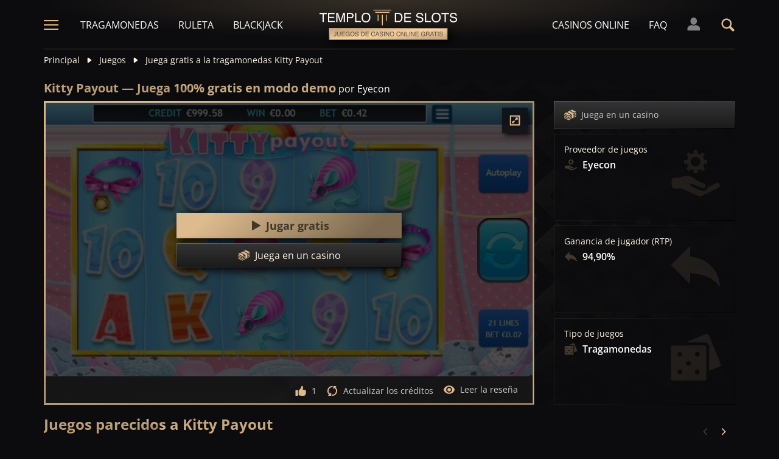

--- FILE ---
content_type: text/html;charset=UTF-8
request_url: https://templodeslots.es/juego/juega-gratis-demo-tragamonedas-kitty-payout
body_size: 26609
content:
<!DOCTYPE html><html lang="es"><head><meta charset="utf-8" /><title>Juega gratis a Kitty Payout en modo demo</title><meta name="viewport" content="width=device-width, initial-scale=1.0, maximum-scale=1.0, user-scalable=no,  target-densityDpi=device-dpi" /><meta content="https://templodeslots.es/juego/juega-gratis-demo-tragamonedas-kitty-payout" property="og:url" /><meta content="templodeslots.es" property="og:site_name" /><meta content="es" property="og:locale" /><meta content="templodeslots.es" name="author" /><meta content="summary_large_image" name="twitter:card" /><link rel="canonical" href="https://templodeslots.es/juego/juega-gratis-demo-tragamonedas-kitty-payout" /><meta name="google-site-verification" content="faFHv9cn3-Tpcfz6xksbPX26ww88E782nyFsY35h6Ts" /><link rel="alternate" hreflang="x-default" href="https://templeofgames.com/game/kitty-payout-slot-demo-play-free" /><link rel="alternate" hreflang="de" href="https://tempelderslots.at/spiel/kitty-payout-slot-demo-gratis-spielen" /><link rel="alternate" hreflang="pt" href="https://templodeslots.net/jogo/kitty-payout-slot-demo-jogar-gratis" /><link rel="alternate" hreflang="en" href="https://templeofgames.com/game/kitty-payout-slot-demo-play-free" /><link rel="alternate" hreflang="it" href="https://tempiodelleslot.com/gioco/kitty-payout-slot-demo-gioca-gratis" /><link rel="alternate" hreflang="es" href="https://templodeslots.es/juego/juega-gratis-demo-tragamonedas-kitty-payout" /><meta content="Juega gratis a la tragamonedas Kitty Payout, sin necesidad de gastar nada. Prueba el modo demo por diversión, sin descargas ni registros." property="og:description" /><meta name="description" content="Juega gratis a la tragamonedas Kitty Payout, sin necesidad de gastar nada. Prueba el modo demo por diversión, sin descargas ni registros." /><script src="https://static.templodeslots.es/res/ae1b7b73cd1fbe643399abc57e9d9f78a/build/scripts.js"></script><style>
            @font-face{font-display:swap;font-family:Open Sans;font-stretch:100%;font-style:normal;font-weight:300;src:url(https://fonts.gstatic.com/s/opensans/v28/memvYaGs126MiZpBA-UvWbX2vVnXBbObj2OVTSKmu1aB.woff2) format("woff2");unicode-range:u+0460-052f,u+1c80-1c88,u+20b4,u+2de0-2dff,u+a640-a69f,u+fe2e-fe2f}@font-face{font-display:swap;font-family:Open Sans;font-stretch:100%;font-style:normal;font-weight:300;src:url(https://fonts.gstatic.com/s/opensans/v28/memvYaGs126MiZpBA-UvWbX2vVnXBbObj2OVTSumu1aB.woff2) format("woff2");unicode-range:u+0400-045f,u+0490-0491,u+04b0-04b1,u+2116}@font-face{font-display:swap;font-family:Open Sans;font-stretch:100%;font-style:normal;font-weight:300;src:url(https://fonts.gstatic.com/s/opensans/v28/memvYaGs126MiZpBA-UvWbX2vVnXBbObj2OVTSOmu1aB.woff2) format("woff2");unicode-range:u+1f??}@font-face{font-display:swap;font-family:Open Sans;font-stretch:100%;font-style:normal;font-weight:300;src:url(https://fonts.gstatic.com/s/opensans/v28/memvYaGs126MiZpBA-UvWbX2vVnXBbObj2OVTSymu1aB.woff2) format("woff2");unicode-range:u+0370-03ff}@font-face{font-display:swap;font-family:Open Sans;font-stretch:100%;font-style:normal;font-weight:300;src:url(https://fonts.gstatic.com/s/opensans/v28/memvYaGs126MiZpBA-UvWbX2vVnXBbObj2OVTS2mu1aB.woff2) format("woff2");unicode-range:u+0590-05ff,u+200c-2010,u+20aa,u+25cc,u+fb1d-fb4f}@font-face{font-display:swap;font-family:Open Sans;font-stretch:100%;font-style:normal;font-weight:300;src:url(https://fonts.gstatic.com/s/opensans/v28/memvYaGs126MiZpBA-UvWbX2vVnXBbObj2OVTSCmu1aB.woff2) format("woff2");unicode-range:u+0102-0103,u+0110-0111,u+0128-0129,u+0168-0169,u+01a0-01a1,u+01af-01b0,u+1ea0-1ef9,u+20ab}@font-face{font-display:swap;font-family:Open Sans;font-stretch:100%;font-style:normal;font-weight:300;src:url(https://fonts.gstatic.com/s/opensans/v28/memvYaGs126MiZpBA-UvWbX2vVnXBbObj2OVTSGmu1aB.woff2) format("woff2");unicode-range:u+0100-024f,u+0259,u+1e??,u+2020,u+20a0-20ab,u+20ad-20cf,u+2113,u+2c60-2c7f,u+a720-a7ff}@font-face{font-display:swap;font-family:Open Sans;font-stretch:100%;font-style:normal;font-weight:300;src:url(https://fonts.gstatic.com/s/opensans/v28/memvYaGs126MiZpBA-UvWbX2vVnXBbObj2OVTS-muw.woff2) format("woff2");unicode-range:u+00??,u+0131,u+0152-0153,u+02bb-02bc,u+02c6,u+02da,u+02dc,u+2000-206f,u+2074,u+20ac,u+2122,u+2191,u+2193,u+2212,u+2215,u+feff,u+fffd}@font-face{font-display:swap;font-family:Open Sans;font-stretch:100%;font-style:normal;font-weight:400;src:url(https://fonts.gstatic.com/s/opensans/v28/memvYaGs126MiZpBA-UvWbX2vVnXBbObj2OVTSKmu1aB.woff2) format("woff2");unicode-range:u+0460-052f,u+1c80-1c88,u+20b4,u+2de0-2dff,u+a640-a69f,u+fe2e-fe2f}@font-face{font-display:swap;font-family:Open Sans;font-stretch:100%;font-style:normal;font-weight:400;src:url(https://fonts.gstatic.com/s/opensans/v28/memvYaGs126MiZpBA-UvWbX2vVnXBbObj2OVTSumu1aB.woff2) format("woff2");unicode-range:u+0400-045f,u+0490-0491,u+04b0-04b1,u+2116}@font-face{font-display:swap;font-family:Open Sans;font-stretch:100%;font-style:normal;font-weight:400;src:url(https://fonts.gstatic.com/s/opensans/v28/memvYaGs126MiZpBA-UvWbX2vVnXBbObj2OVTSOmu1aB.woff2) format("woff2");unicode-range:u+1f??}@font-face{font-display:swap;font-family:Open Sans;font-stretch:100%;font-style:normal;font-weight:400;src:url(https://fonts.gstatic.com/s/opensans/v28/memvYaGs126MiZpBA-UvWbX2vVnXBbObj2OVTSymu1aB.woff2) format("woff2");unicode-range:u+0370-03ff}@font-face{font-display:swap;font-family:Open Sans;font-stretch:100%;font-style:normal;font-weight:400;src:url(https://fonts.gstatic.com/s/opensans/v28/memvYaGs126MiZpBA-UvWbX2vVnXBbObj2OVTS2mu1aB.woff2) format("woff2");unicode-range:u+0590-05ff,u+200c-2010,u+20aa,u+25cc,u+fb1d-fb4f}@font-face{font-display:swap;font-family:Open Sans;font-stretch:100%;font-style:normal;font-weight:400;src:url(https://fonts.gstatic.com/s/opensans/v28/memvYaGs126MiZpBA-UvWbX2vVnXBbObj2OVTSCmu1aB.woff2) format("woff2");unicode-range:u+0102-0103,u+0110-0111,u+0128-0129,u+0168-0169,u+01a0-01a1,u+01af-01b0,u+1ea0-1ef9,u+20ab}@font-face{font-display:swap;font-family:Open Sans;font-stretch:100%;font-style:normal;font-weight:400;src:url(https://fonts.gstatic.com/s/opensans/v28/memvYaGs126MiZpBA-UvWbX2vVnXBbObj2OVTSGmu1aB.woff2) format("woff2");unicode-range:u+0100-024f,u+0259,u+1e??,u+2020,u+20a0-20ab,u+20ad-20cf,u+2113,u+2c60-2c7f,u+a720-a7ff}@font-face{font-display:swap;font-family:Open Sans;font-stretch:100%;font-style:normal;font-weight:400;src:url(https://fonts.gstatic.com/s/opensans/v28/memvYaGs126MiZpBA-UvWbX2vVnXBbObj2OVTS-muw.woff2) format("woff2");unicode-range:u+00??,u+0131,u+0152-0153,u+02bb-02bc,u+02c6,u+02da,u+02dc,u+2000-206f,u+2074,u+20ac,u+2122,u+2191,u+2193,u+2212,u+2215,u+feff,u+fffd}@font-face{font-display:swap;font-family:Open Sans;font-stretch:100%;font-style:normal;font-weight:600;src:url(https://fonts.gstatic.com/s/opensans/v28/memvYaGs126MiZpBA-UvWbX2vVnXBbObj2OVTSKmu1aB.woff2) format("woff2");unicode-range:u+0460-052f,u+1c80-1c88,u+20b4,u+2de0-2dff,u+a640-a69f,u+fe2e-fe2f}@font-face{font-display:swap;font-family:Open Sans;font-stretch:100%;font-style:normal;font-weight:600;src:url(https://fonts.gstatic.com/s/opensans/v28/memvYaGs126MiZpBA-UvWbX2vVnXBbObj2OVTSumu1aB.woff2) format("woff2");unicode-range:u+0400-045f,u+0490-0491,u+04b0-04b1,u+2116}@font-face{font-display:swap;font-family:Open Sans;font-stretch:100%;font-style:normal;font-weight:600;src:url(https://fonts.gstatic.com/s/opensans/v28/memvYaGs126MiZpBA-UvWbX2vVnXBbObj2OVTSOmu1aB.woff2) format("woff2");unicode-range:u+1f??}@font-face{font-display:swap;font-family:Open Sans;font-stretch:100%;font-style:normal;font-weight:600;src:url(https://fonts.gstatic.com/s/opensans/v28/memvYaGs126MiZpBA-UvWbX2vVnXBbObj2OVTSymu1aB.woff2) format("woff2");unicode-range:u+0370-03ff}@font-face{font-display:swap;font-family:Open Sans;font-stretch:100%;font-style:normal;font-weight:600;src:url(https://fonts.gstatic.com/s/opensans/v28/memvYaGs126MiZpBA-UvWbX2vVnXBbObj2OVTS2mu1aB.woff2) format("woff2");unicode-range:u+0590-05ff,u+200c-2010,u+20aa,u+25cc,u+fb1d-fb4f}@font-face{font-display:swap;font-family:Open Sans;font-stretch:100%;font-style:normal;font-weight:600;src:url(https://fonts.gstatic.com/s/opensans/v28/memvYaGs126MiZpBA-UvWbX2vVnXBbObj2OVTSCmu1aB.woff2) format("woff2");unicode-range:u+0102-0103,u+0110-0111,u+0128-0129,u+0168-0169,u+01a0-01a1,u+01af-01b0,u+1ea0-1ef9,u+20ab}@font-face{font-display:swap;font-family:Open Sans;font-stretch:100%;font-style:normal;font-weight:600;src:url(https://fonts.gstatic.com/s/opensans/v28/memvYaGs126MiZpBA-UvWbX2vVnXBbObj2OVTSGmu1aB.woff2) format("woff2");unicode-range:u+0100-024f,u+0259,u+1e??,u+2020,u+20a0-20ab,u+20ad-20cf,u+2113,u+2c60-2c7f,u+a720-a7ff}@font-face{font-display:swap;font-family:Open Sans;font-stretch:100%;font-style:normal;font-weight:600;src:url(https://fonts.gstatic.com/s/opensans/v28/memvYaGs126MiZpBA-UvWbX2vVnXBbObj2OVTS-muw.woff2) format("woff2");unicode-range:u+00??,u+0131,u+0152-0153,u+02bb-02bc,u+02c6,u+02da,u+02dc,u+2000-206f,u+2074,u+20ac,u+2122,u+2191,u+2193,u+2212,u+2215,u+feff,u+fffd}@font-face{font-display:swap;font-family:Open Sans;font-stretch:100%;font-style:normal;font-weight:700;src:url(https://fonts.gstatic.com/s/opensans/v28/memvYaGs126MiZpBA-UvWbX2vVnXBbObj2OVTSKmu1aB.woff2) format("woff2");unicode-range:u+0460-052f,u+1c80-1c88,u+20b4,u+2de0-2dff,u+a640-a69f,u+fe2e-fe2f}@font-face{font-display:swap;font-family:Open Sans;font-stretch:100%;font-style:normal;font-weight:700;src:url(https://fonts.gstatic.com/s/opensans/v28/memvYaGs126MiZpBA-UvWbX2vVnXBbObj2OVTSumu1aB.woff2) format("woff2");unicode-range:u+0400-045f,u+0490-0491,u+04b0-04b1,u+2116}@font-face{font-display:swap;font-family:Open Sans;font-stretch:100%;font-style:normal;font-weight:700;src:url(https://fonts.gstatic.com/s/opensans/v28/memvYaGs126MiZpBA-UvWbX2vVnXBbObj2OVTSOmu1aB.woff2) format("woff2");unicode-range:u+1f??}@font-face{font-display:swap;font-family:Open Sans;font-stretch:100%;font-style:normal;font-weight:700;src:url(https://fonts.gstatic.com/s/opensans/v28/memvYaGs126MiZpBA-UvWbX2vVnXBbObj2OVTSymu1aB.woff2) format("woff2");unicode-range:u+0370-03ff}@font-face{font-display:swap;font-family:Open Sans;font-stretch:100%;font-style:normal;font-weight:700;src:url(https://fonts.gstatic.com/s/opensans/v28/memvYaGs126MiZpBA-UvWbX2vVnXBbObj2OVTS2mu1aB.woff2) format("woff2");unicode-range:u+0590-05ff,u+200c-2010,u+20aa,u+25cc,u+fb1d-fb4f}@font-face{font-display:swap;font-family:Open Sans;font-stretch:100%;font-style:normal;font-weight:700;src:url(https://fonts.gstatic.com/s/opensans/v28/memvYaGs126MiZpBA-UvWbX2vVnXBbObj2OVTSCmu1aB.woff2) format("woff2");unicode-range:u+0102-0103,u+0110-0111,u+0128-0129,u+0168-0169,u+01a0-01a1,u+01af-01b0,u+1ea0-1ef9,u+20ab}@font-face{font-display:swap;font-family:Open Sans;font-stretch:100%;font-style:normal;font-weight:700;src:url(https://fonts.gstatic.com/s/opensans/v28/memvYaGs126MiZpBA-UvWbX2vVnXBbObj2OVTSGmu1aB.woff2) format("woff2");unicode-range:u+0100-024f,u+0259,u+1e??,u+2020,u+20a0-20ab,u+20ad-20cf,u+2113,u+2c60-2c7f,u+a720-a7ff}@font-face{font-display:swap;font-family:Open Sans;font-stretch:100%;font-style:normal;font-weight:700;src:url(https://fonts.gstatic.com/s/opensans/v28/memvYaGs126MiZpBA-UvWbX2vVnXBbObj2OVTS-muw.woff2) format("woff2");unicode-range:u+00??,u+0131,u+0152-0153,u+02bb-02bc,u+02c6,u+02da,u+02dc,u+2000-206f,u+2074,u+20ac,u+2122,u+2191,u+2193,u+2212,u+2215,u+feff,u+fffd}.sitemap-page .delimiter{height:1px;margin:16px 0}@media (min-width:992px){.sitemap-page .delimiter{margin:24px 0}}.link-groups-wrapper{display:flex;flex-wrap:wrap;gap:16px}.link-groups-wrapper .link-group{flex:0 0 calc(100% - 16px)}.link-groups-wrapper .links{column-count:1;margin-bottom:-8px}@media (min-width:768px){.link-groups-wrapper .links{column-count:2}}@media (min-width:992px){.link-groups-wrapper .links{column-count:3}}.link-groups-wrapper .links a{display:block}.link-groups-wrapper a:not(.btn){display:block;padding-bottom:8px}a,abbr,acronym,address,applet,article,aside,audio,b,big,blockquote,body,canvas,caption,center,cite,code,dd,del,details,dfn,div,dl,dt,em,embed,fieldset,figcaption,figure,footer,form,h1,h2,h3,h4,h5,h6,header,hgroup,html,i,iframe,img,ins,kbd,label,legend,li,mark,menu,nav,object,ol,output,p,pre,q,ruby,s,samp,section,small,span,strike,strong,sub,summary,sup,table,tbody,td,tfoot,th,thead,time,tr,tt,u,ul,var,video{border:0;font-size:100%;font:inherit;margin:0;padding:0;vertical-align:baseline}article,aside,details,figcaption,figure,footer,header,hgroup,menu,nav,section{display:block}body{line-height:1}ol,ul{list-style:none}blockquote,q{quotes:none}blockquote:after,blockquote:before,q:after,q:before{content:"";content:none}table{border-collapse:collapse;border-spacing:0}:active,:focus,a,input{outline:0!important;-moz-outline-style:none!important}a{background-color:transparent;text-decoration:none}a:active,a:hover{outline:0}button,input,select,textarea{font-family:inherit;font-size:inherit;line-height:inherit}b{font-weight:700}i{font-style:italic}strong{font-weight:700}html{-webkit-text-size-adjust:100%}.text-left{text-align:left}.w-full{width:100%}.none{display:none}.flex{display:flex}.inherit{display:inherit}.inline-flex{display:inline-flex}@media (min-width:568px){.xs\:flex{display:flex}}@media (min-width:768px){.sm\:flex{display:flex}}.block{display:block}@media (min-width:568px){.xs\:block{display:block}}@media (min-width:768px){.sm\:block{display:block}}@media (min-width:992px){.md\:flex{display:flex}.md\:block{display:block}}@media (min-width:1200px){.lg\:block{display:block}}@media (min-width:568px){.xs\:none{display:none}}@media (min-width:768px){.sm\:none{display:none}}.flex-inline{display:inline-flex}.flex-1{flex:1}.flex-2{flex:2}.order-1{order:1}.flex-col{flex-direction:column}.flex-wrap{flex-wrap:wrap}.justify-between{justify-content:space-between}@media (min-width:768px){.sm\:justify-between{justify-content:space-between}}.justify-evenly{justify-content:space-evenly}.justify-center{justify-content:center}.justify-end{justify-content:flex-end}.justify-start{justify-content:flex-start}@media (min-width:568px){.xs\:justify-start{justify-content:flex-start}.xs\:justify-end{justify-content:flex-end}}@media (min-width:768px){.sm\:justify-start{justify-content:flex-start}}.content-between{align-content:space-between}.items-center{align-items:center}@media (min-width:568px){.xs\:items-start{align-items:flex-start}}.items-start{align-items:start}.items-stretch{align-items:stretch}.items-baseline{align-items:baseline}.self-center{align-self:center}.flex-no-shrink{flex-shrink:0}.self-right{align-self:right}.flex-row{flex-direction:row;height:100%}.flex-column{flex-direction:column}@media (min-width:568px){.xs\:flex-row{flex-direction:row}}@media (min-width:768px){.sm\:flex-row{flex-direction:row}}.basis-100{flex-basis:100%}.my-m{margin-bottom:16px;margin-top:16px}.my-l{margin-bottom:20px;margin-top:20px}.my-xl{margin-bottom:24px;margin-top:24px}.my-xs{margin-bottom:4px;margin-top:4px}.my-xxs{margin-bottom:2px;margin-top:2px}.my-s{margin-bottom:8px;margin-top:8px}.my-xxl{margin-bottom:48px;margin-top:48px}.my-auto{margin-bottom:auto;margin-top:auto}.mx-auto{margin-right:auto}.ml-auto,.mx-auto{margin-left:auto}.mr-auto{margin-right:auto}.gap-s{gap:8px}@media (min-width:768px){.sm\:ml-auto{margin-left:auto}.sm\:ml-s{margin-left:8px}}.mx-s{margin-left:8px;margin-right:8px}.mx-xs{margin-left:4px;margin-right:4px}.mx-m{margin-left:16px;margin-right:16px}.mx-l{margin-left:20px;margin-right:20px}.mx-xxs{margin-left:2px;margin-right:2px}.mt-xxs{margin-top:2px}.mt-xs{margin-top:4px}.mt-s{margin-top:8px}.mt-m{margin-top:16px}.mt-l{margin-top:20px}.mt-xl{margin-top:24px}.mt-xxl{margin-top:48px}.mr-xs{margin-right:4px}.mr-s{margin-right:8px}.mr-m{margin-right:16px}.ml-m{margin-left:16px}.ml-s{margin-left:8px}.ml-xs{margin-left:4px}.mb-xxs{margin-bottom:2px}.mb-xs{margin-bottom:4px}.mb-s{margin-bottom:8px}.mb-m{margin-bottom:16px}.mb-l{margin-bottom:20px}.mb-xl{margin-bottom:24px}.mb-xxl{margin-bottom:48px}.px-s{padding-left:8px;padding-right:8px}.px-m{padding-left:16px;padding-right:16px}.py-m{padding-bottom:16px;padding-top:16px}.py-l{padding-bottom:20px;padding-top:20px}.py-xxl{padding-bottom:48px;padding-top:48px}.py-s{padding-bottom:8px;padding-top:8px}.my-32-res{margin:24px 0}@media (min-width:992px){.my-32-res{margin:32px 0}}.mt-32-res{margin-top:16px}@media (min-width:768px){.mt-32-res{margin-top:24px}}@media (min-width:1200px){.mt-32-res{margin-top:32px}}.my-16-res{margin:8px 0}@media (min-width:768px){.my-16-res{margin:16px 0}}.mx-auto-res{margin:0 8px}@media (min-width:768px){.mx-auto-res{margin:0 16px}}@media (min-width:992px){.mx-auto-res{margin:0 24px}}@media (min-width:1200px){.mx-auto-res{margin:0 auto}}@media (min-width:568px){.sm\:px-s{padding-left:8px;padding-right:8px}}@media (min-width:992px){.md\:px-0{padding-left:0;padding-right:0}}@media (min-width:568px){.sm\:px-0{padding-left:0;padding-right:0}}@media (min-width:768px){.sm\:my-xxl{margin-bottom:48px;margin-top:48px}}@media (min-width:568px){.xs\:mx-auto{margin-left:auto;margin-right:auto}}@media (min-width:768px){.sm\:mx-auto{margin-left:auto;margin-right:auto}.sm\:ml-xs{margin-left:4px}}.mt-0{margin-top:0}.hidden{display:none}.visible{display:block!important}@-ms-viewport{width:device-width}.visible-lg,.visible-md,.visible-sm,.visible-xs,.visible-xxs{display:none!important}@media (max-width:568px){.visible-xxs{display:block!important}}@media (min-width:380px) and (max-width:767px){.visible-xs{display:block!important}}@media (min-width:768px) and (max-width:991px){.visible-sm{display:block!important}}@media (min-width:992px) and (max-width:1199px){.visible-md{display:block!important}}@media (min-width:1200px){.visible-lg{display:block!important}}@media (max-width:568px){.hidden-xxs{display:none!important}}@media (min-width:568px) and (max-width:767px){.hidden-xs{display:none!important}}@media (min-width:768px) and (max-width:991px){.hidden-sm{display:none!important}}@media (min-width:992px) and (max-width:1199px){.hidden-md{display:none!important}}@media (min-width:1200px){.hidden-lg{display:none!important}}.container{margin:0 auto;max-width:1200px;padding:0 8px}@media (min-width:568px){.container{padding:0 16px}}@media (min-width:768px){.container{padding:0 32px}}.header-breadcrumb{display:none}@media (min-width:768px){.header-breadcrumb{display:block}}.header-breadcrumb .item,.header-breadcrumb a{color:#fff5e7;display:inline-block;fill:#fff5e7;font-size:14px;line-height:18px;margin:8px 0 16px}.header-breadcrumb svg{height:12px;margin:0 8px -1px;width:16px}.header-breadcrumb a{transition:color .3s ease}.header-breadcrumb a:hover{color:#debb8e}.sans-24{font-size:18px;font-weight:700;line-height:24px}@media (min-width:992px){.sans-24{font-size:20px;line-height:24px}}.sans-32{font-size:20px;font-weight:700;line-height:26px}@media (min-width:768px){.sans-32{font-size:22px;line-height:28px}}@media (min-width:992px){.sans-32{font-size:24px;line-height:32px}}p{font-size:16px;line-height:26px}.typography h2{background:#debb8e;background:conic-gradient(from 41.85deg at 50% 50%,#ab906d -1.82deg,#debb8e 90.61deg,hsla(34,27%,55%,.87) 175.98deg,#debb8e 271.5deg,#ab906d 358.18deg,#debb8e 450.61deg);-webkit-background-clip:text;color:#debb8e;font-size:20px;font-weight:700;line-height:26px;margin-bottom:6px;-webkit-text-fill-color:transparent;-webkit-box-decoration-break:clone}@media (min-width:768px){.typography h2{font-size:22px;line-height:28px;margin-bottom:16px}}@media (min-width:992px){.typography h2{font-size:24px;line-height:32px}}.typography h3{color:#debb8e;font-size:20px;font-weight:700;line-height:26px;margin-bottom:8px}@media (min-width:768px){.typography h3{margin-bottom:16px}}@media (min-width:992px){.typography h3{font-size:22px;line-height:28px;margin-bottom:16px}}.typography h4{color:#debb8e;font-size:18px;font-weight:700;line-height:24px;margin-bottom:8px}@media (min-width:768px){.typography h4{margin-bottom:16px}}@media (min-width:992px){.typography h4{font-size:20px;line-height:26px;margin-bottom:16px}}.typography h5{color:#debb8e;font-size:16px;font-weight:700;line-height:24px;margin-bottom:8px}@media (min-width:768px){.typography h5{margin-bottom:16px}}@media (min-width:992px){.typography h5{font-size:18px;line-height:26px;margin-bottom:16px}}.typography a,.typography p{color:#fff5e7;font-size:16px;font-weight:100;line-height:26px;margin-bottom:16px}.typography .text-bold,.typography a,.typography b,.typography strong{font-weight:700}.typography a:hover{text-decoration:underline}.typography ol li,.typography ul li{color:#fff5e7;font-size:16px;line-height:24px;margin:8px 0 8px 36px}.typography ul{list-style:url(https://static.templodeslots.es/res/c70d62a51b84b42fab685d159b628670a/images/bullet.svg)}.typography ol{list-style-type:decimal}.typography a{background:hsla(34,55%,71%,.25);color:#debb8e;line-height:18px;padding:0 4px;transition:all .1s ease}.typography a:hover{background:hsla(34,55%,71%,.1);color:#debb8e;text-decoration:none}.typography .video-wrapper{height:0;margin-bottom:16px;padding-bottom:56.25%;padding-top:25px;position:relative}.typography .video{height:100%;left:0;position:absolute;top:0;width:100%}.typography figcaption{color:#fff5e7;font-size:16px;line-height:26px;margin-bottom:16px;margin-top:10px;text-align:center}.typography a.anchor{display:inline-block;height:1px;margin-top:-1em;visibility:hidden;width:1px}.game-review-meta{align-items:center;display:inline-flex;font-weight:300;margin-bottom:16px}.game-review-meta-info{color:#fff5e7;display:flex;flex-direction:column;font-size:14px;line-height:18px}.game-review-meta-info a{color:#debb8e;font-weight:700}.game-review-meta-author{font-weight:700}.game-review-meta-avatar svg{fill:#debb8e;margin-right:8px}.clickthroughlink-info{cursor:pointer;font-size:11px;line-height:13px;margin:4px 0}.btn-anthracite{background:#0c0c0e;background:var(--a-btn-fill);border:1px solid;border-image-slice:1;border-image-source:var(--a-btn-stk);color:#ccc;cursor:pointer;font-size:14px;font-weight:700;line-height:18px;padding:12px 16px;text-transform:uppercase;transition:all .2s ease;user-select:none}@media (min-width:768px){.btn-anthracite{font-size:16px;line-height:20px;padding:16px 24px}}.btn-anthracite:hover{background:var(--a-btn-fill-h);border-image-source:var(--a-btn-stk-h);color:#debb8e}.btn-anthracite.btn-disabled,.btn-anthracite[disabled]{color:#4d4d4d}.btn-gold{background:#debb8e;background:var(--g-btn-fill);border:1px solid;border-image-slice:1;border-image-source:var(--g-btn-stk);color:#403629;cursor:pointer;font-size:14px;font-weight:700;line-height:18px;padding:12px 16px;text-transform:uppercase;transition:all .2s ease;user-select:none}@media (min-width:768px){.btn-gold{font-size:16px;line-height:20px;padding:16px 24px}}.btn-gold:hover{background:var(--g-btn-fill-h);border-image-source:var(--g-btn-stk-h);color:#fff5e7}.btn-gold.btn-disabled,.btn-gold[disabled]{background:var(--g-btn-fill-d);border-image-source:var(--g-btn-stk-d);color:#ccc}.main-header{position:sticky;-webkit-position:-webkit-sticky;top:0;z-index:100}.main-header:before{background:#0c0c0e;bottom:0;content:" ";display:inline-block;left:0;position:absolute;right:0;top:0;z-index:-1}.header-tdj{height:66px;padding:0 16px}@media (min-width:768px){.header-tdj{height:82px;padding:0}}.header-tdj svg{height:24px;width:24px}.header-tdj:before{background:radial-gradient(50% 50% at 50% 50%,hsla(34,55%,71%,.2) 0,hsla(0,0%,77%,0) 100%);height:128px;left:0;top:-64px;width:100%;z-index:-1}.header-tdj:after,.header-tdj:before{content:"";display:block;position:absolute}.header-tdj:after{background:linear-gradient(180deg,#debb8e,hsla(34,55%,71%,0));border-radius:2px;bottom:0;height:2px;left:8px;opacity:.25;width:calc(100% - 16px)}@media (min-width:768px){.header-tdj:after{left:0;width:100%}}.logo-tdj{left:50%;position:absolute;top:16px;transform:translateX(-50%);transition:all .3s ease;width:154px}@media (min-width:568px){.logo-tdj{top:10px;width:202px}}@media (min-width:768px){.logo-tdj{top:16px;width:230px}}.logo-tdj:hover{filter:drop-shadow(0 0 8px rgba(222,187,142,.5))}.nav-link-tdj{color:#fff;font-size:16px;line-height:24px;margin:0 16px;text-transform:uppercase;transition:color .3s ease}.nav-link-tdj:first-of-type{margin-left:24px}.nav-link-tdj:last-of-type{margin-right:32px}.nav-link-tdj.active,.nav-link-tdj:hover{color:#debb8e}.page-header{align-items:center;display:flex;flex-direction:column;padding:16px 0;position:relative}.page-header.text-left{align-items:flex-start}@media (min-width:568px){.page-header{flex-direction:row}}.page-header h1{background:#debb8e;background:conic-gradient(from 41.85deg at 50% 50%,#ab906d -1.82deg,#debb8e 90.61deg,hsla(34,27%,55%,.87) 175.98deg,#debb8e 271.5deg,#ab906d 358.18deg,#debb8e 450.61deg);-webkit-background-clip:text;color:#debb8e;-webkit-text-fill-color:transparent;-webkit-box-decoration-break:clone}.page-header .desc{font-size:16px;font-weight:300;line-height:26px}.page-header img{max-width:200px;object-fit:contain}@media (min-width:768px){.page-header img{margin:0 76px}}.page-header .page-header-img{align-items:center;display:flex;height:128px;justify-content:center;margin-top:3em;position:relative;width:220px}@media (min-width:768px){.page-header .page-header-img{margin-left:auto;margin-top:0}}.page-header:before{height:14px;top:-8px}.page-header:after,.page-header:before{content:" ";display:block;left:0;position:absolute;width:100%;z-index:-1}.page-header:after{bottom:-5px;height:10px}.page-header-heading{z-index:10}.main-header .search-box-wrapper{display:none;position:absolute;right:0;width:0}.main-header .search-box-wrapper svg{height:16px;width:16px}.main-header .search-box-wrapper input{background:#0c0c0e}.games-filter-row{display:flex;flex-direction:column;position:relative}@media (min-width:568px){.games-filter-row{align-items:center;flex-direction:row}}.games-filter-row:before{background:radial-gradient(50% 50% at 50% 50%,hsla(34,55%,71%,.15) 0,hsla(0,0%,77%,0) 100%);content:" ";display:block;height:112px;left:0;position:absolute;top:-59px;width:100%;z-index:-1}.games-filter-row-section{display:flex;flex-direction:column;margin-bottom:8px}@media (min-width:568px){.games-filter-row-section{margin-bottom:0}}.games-filter-row-section:first-of-type{flex:1}@media (min-width:1200px){.games-filter-row-section{align-items:center;flex-direction:row}}.filter-header,.games-filter-label{color:#fff5e7;font-size:12px;font-weight:700;line-height:16px;margin-bottom:4px;margin-right:8px;text-transform:uppercase}@media (min-width:1200px){.filter-header,.games-filter-label{margin-bottom:0;white-space:nowrap}}.filter-header{color:grey;margin:0;width:100%}@media (min-width:1200px){.filter-header{margin-right:8px;width:auto}.casino-list .filter-header{display:none}}.games-top-filters{display:flex;flex:1}@media (min-width:568px){.games-top-filters{margin-right:10px}}.filter-mobile-popup-wrapper{display:none;flex:1}@media (min-width:568px){.filter-mobile-popup-wrapper{display:flex}}.filter-mobile-popup-wrapper .close-btn{align-items:center;display:flex;height:42px;justify-content:center;padding:0;position:fixed;right:8px;top:8px;width:42px}@media (min-width:568px){.filter-mobile-popup-wrapper .close-btn{display:none}}.filter-mobile-popup-wrapper .close-btn svg{fill:#debb8e}.filter-group-heading-count-wrapper{margin-left:auto}.filter-mobile-popup-controls{display:flex;flex:1}.filter-mobile-popup-controls .btn-anthracite{color:#fff5e7;flex:1;font-size:14px;font-weight:400;height:40px;line-height:24px;text-transform:none}.filter-mobile-popup-controls .filter-group-heading-count{margin-left:auto}.filter-mobile-popup-controls .filter-group-heading-count+svg{margin-left:8px}.filter-mobile-popup-controls .filter-group-heading-count[data-cnt="0"]+svg{margin-left:auto}@media (min-width:568px){.filter-mobile-popup-controls{display:none}}@media (max-width:567px){.filter-mobile-popup-wrapper.expanded{bottom:0;display:block;left:0;position:fixed;right:0;top:0;z-index:4004}}.filter-mobile-popup-wrapper.expanded .filter-group-content,.filter-mobile-popup-wrapper.expanded .filter-group-top{display:block}@media (max-width:567px){.filter-mobile-popup-main-content{flex-direction:column;height:calc(100vh - 160px);left:8px;position:fixed;top:50%;transform:translateY(-50%);width:calc(100vw - 16px)}}.filter-mobile-popup-wrapper.expanded .filter-group-top{flex:0}@media (max-width:567px){.filter-group-top .filter-group-content-scrollable,.filter-group-top .filter-search-input-wrapper+.filter-group-content-scrollable{display:none;max-height:0}.filter-group-top .filter-search-input-wrapper{display:none}.filter-group-top.expanded .filter-group-content-scrollable{display:flex;max-height:calc(60vh - 55px)}.filter-group-top.expanded .filter-search-input-wrapper+.filter-group-content-scrollable{display:flex;max-height:calc(60vh - 100px)}.filter-group-top.expanded .filter-search-input-wrapper{display:flex}}.filter-mobile-popup-buttons{margin-top:8px}@media (min-width:568px){.filter-mobile-popup-buttons{display:none}}.filter-mobile-popup-buttons .btn-apply-filter,.filter-mobile-popup-buttons .btn-clear-filter{align-items:center;display:flex;flex-grow:1;height:42px;justify-content:center;width:50%}.filter-mobile-popup-buttons .btn-apply-filter svg,.filter-mobile-popup-buttons .btn-clear-filter svg{margin-right:8px}.filter-mobile-popup-buttons .btn-clear-filter{color:#fff5e7}.filter-mobile-popup-buttons .btn-clear-filter svg{fill:#debb8e}.filter-mobile-popup-buttons .btn-apply-filter svg{fill:#403629}.games-count-title{background:#debb8e;background:conic-gradient(from 41.85deg at 50% 50%,#ab906d -1.82deg,#debb8e 90.61deg,hsla(34,27%,55%,.87) 175.98deg,#debb8e 271.5deg,#ab906d 358.18deg,#debb8e 450.61deg);-webkit-background-clip:text;color:#debb8e;font-size:22px;line-height:28px;-webkit-text-fill-color:transparent;-webkit-box-decoration-break:clone;margin-bottom:8px}.filter-group-top{flex:1;min-width:0;transition:all .1s ease}@media (min-width:768px){.filter-group-top{min-width:auto}}@media (min-width:568px){.filter-group-top{margin:0 4px}}@media (min-width:992px){.filter-group-top:first-of-type{margin:0 8px}}.filter-group-top:first-of-type{margin-left:0}.filter-group-top:last-of-type{margin-right:0}.btn-filter-group{cursor:pointer;display:flex;-webkit-tap-highlight-color:transparent;-webkit-touch-callout:none;padding:7px;-webkit-user-select:none;-khtml-user-select:none;-moz-user-select:none;-ms-user-select:none;user-select:none}@media (max-width:567px){.btn-filter-group{align-items:center;background:var(--a-btn-fill-d);display:flex;font-weight:400;justify-content:space-between;padding:8px}.btn-filter-group .filter-group-heading-name{color:#debb8e;font-size:20px;line-height:26px}.btn-filter-group svg{fill:#debb8e}.btn-filter-group .filter-group-heading-count{display:none}.btn-filter-group .btn-filter-inner{justify-content:flex-start}.btn-filter-group .filter-arrow-wrapper{display:flex;transform:rotate(-90deg);transition:transform .1s ease}.btn-filter-group .filter-arrow-wrapper svg{height:20px;width:20px}}@media (min-width:568px){.btn-filter-group{background:var(--a-btn-fill);border:1px solid;border-image-slice:1;border-image-source:var(--a-btn-stk);transition:all .1s ease}}@media (min-width:768px){.btn-filter-group:hover{background:var(--a-btn-fill-h);border-image-source:var(--a-btn-stk-h)}}.filter-group-heading-name{color:#fff5e7;font-size:14px;line-height:24px;max-width:65%;overflow:hidden;text-overflow:ellipsis;white-space:pre}@media (min-width:768px){.filter-group-heading-name{max-width:none;overflow:initial;text-overflow:clip}}@media (min-width:992px){.filter-group-heading-name{display:flex}}.btn-filter-inner{align-items:center;display:flex;flex-grow:1;justify-content:center}@media (min-width:992px){.btn-filter-inner{justify-content:flex-start}}.filter-icon-wrapper{display:flex;fill:#debb8e}.filter-icon-wrapper+.filter-group-heading-name{margin-left:8px}.filter-arrow-wrapper{align-items:center;display:none;fill:#debb8e;margin-left:8px}.filter-arrow-wrapper svg{height:12px;width:12px}@media (min-width:992px){.filter-arrow-wrapper{display:flex}}.filter-group-heading-count{background:#debb8e;color:#403629;display:inline-block;font-size:12px;font-weight:700;line-height:12px;margin-left:8px;padding:3px 4px}.filter-group-heading-count[data-cnt="0"]{display:none}@media (max-width:567px){.expanded .filter-group-heading-count{margin-left:auto}}.filter-group-divider{position:relative;width:2px;z-index:1}@media (min-width:568px){.filter-group-divider{display:none}}.filter-group-divider:before{background:linear-gradient(180deg,#333 -29.62%,#020202 70.38%);left:0}.filter-group-divider:after,.filter-group-divider:before{bottom:0;content:" ";display:block;position:absolute;top:0;width:1px}.filter-group-divider:after{background:linear-gradient(180deg,#666,#353535);right:0}@media (min-width:992px){.games-filter-select{min-width:259px}}@media (min-width:1200px){.games-filter-select{min-width:160px}}.filter-group-top .filter-group-content{display:none}.filter-group-top.expanded{position:relative}.filter-group-top.expanded .btn-filter-group{border-bottom:1px #0c0c0e}.filter-group-top.expanded .filter-group-content{display:block;width:100%}@media (min-width:568px){.filter-group-top.expanded .filter-group-content{position:absolute}}.filter-group-top.expanded .filter-arrow-wrapper{display:flex;transform:rotate(0deg)}@media (max-width:567px){.filter-group-top.expanded .filter-arrow-wrapper{margin-left:auto}}#left-filter{display:flex;flex-grow:1}@media (max-width:567px){.filter-search-input-wrapper{border-left:2px solid #1b1b1b;border-right:2px solid #1b1b1b}.filter-search-input-wrapper input{font-size:18px;line-height:24px}.filter-search-input-wrapper input::placeholder{color:#857055}.filter-search-input-wrapper svg{height:16px;right:14px;top:50%;transform:translateY(-50%);width:16px}}.game-carousel-panel{margin-top:16px}.game-carousel-panel .carousel-title{background:#debb8e;background:conic-gradient(from 41.85deg at 50% 50%,#ab906d -1.82deg,#debb8e 90.61deg,hsla(34,27%,55%,.87) 175.98deg,#debb8e 271.5deg,#ab906d 358.18deg,#debb8e 450.61deg);-webkit-background-clip:text;color:#debb8e;margin-bottom:4px;-webkit-text-fill-color:transparent;-webkit-box-decoration-break:clone}@media (min-width:568px){.game-carousel-panel .carousel-title{margin-bottom:8px}}.game-item-info-wrapper{font-size:14px;line-height:20px;margin-top:4px}@media (min-width:768px){.game-item-info-wrapper{font-size:16px;line-height:20px;margin-top:8px}}.game-item-info-wrapper .game-name{color:#fff5e7}.game-item-info-wrapper .game-provider{color:#debb8e}.game-item-info-wrapper:hover a{text-decoration:underline;text-decoration-color:#fff5e7}.game-carousel-panel .game-items{display:flex;margin-bottom:48px;outline:0;overflow:auto}@media (min-width:992px){.game-carousel-panel .game-items{overflow-x:hidden!important}}.game-items{user-select:none}.game-items .flickity-button{appearance:none;background:transparent;border:none;cursor:pointer;display:none;height:24px;position:absolute;top:-32px;transition:all .2s ease;width:24px;z-index:12}.game-items .flickity-button:hover{background:hsla(34,55%,71%,.1)}.game-items .flickity-button:active{background:hsla(34,55%,71%,.25)}.game-items .flickity-button svg{fill:#debb8e;height:16px;transition:all .2s ease;width:16px}.game-items .flickity-button[disabled] svg{fill:#403629}@media (min-width:768px){.game-items .flickity-button{align-items:center;display:flex;justify-content:center}}.game-items .flickity-prev-next-button.previous{right:44px}.game-items .flickity-prev-next-button.next{right:16px}.game-items-wrapper{margin:8px -8px;position:relative}.game-items-wrapper:after{background:linear-gradient(90deg,transparent 0,#0c0c0e);bottom:0;content:" ";display:inline-block;pointer-events:none;position:absolute;right:0;top:0;width:55px}.game-item-wrapper{flex:0 0 calc(50% - 16px);padding:0 8px;width:calc(50% - 16px)}@media (min-width:568px){.game-item-wrapper{flex:0 0 calc(28.57% - 16px);width:calc(28.57% - 16px)}}@media (min-width:768px){.game-item-wrapper{flex:0 0 calc(22.22% - 16px);width:calc(22.22% - 16px)}}@media (min-width:992px){.game-item-wrapper{flex:0 0 calc(18.18% - 16px);padding:0 8px;width:calc(18.18% - 16px)}}@media (min-width:1200px){.game-item-wrapper{flex:0 0 calc(18.18% - 16px);width:calc(18.18% - 16px)}}.game-item{cursor:pointer;overflow:hidden;position:relative}.game-item:hover .game-item-overlay{background:linear-gradient(180deg,#000,transparent 46.35%,#000),rgba(0,0,0,.6);overflow:hidden;transition:background .15s ease}.game-item:hover .game-item-overlay-inner{opacity:1;transform:translateX(0)}.game-item .game-item-overlay-inner{bottom:0;left:0;opacity:0;position:absolute;right:0;top:0;transform:translateY(150%);transition:transform .3s ease}.game-item .play-for-free-icon{height:128px;left:50%;position:absolute;top:50%;transform:translateX(-45%) translateY(-50%);width:128px}.game-item .play-for-free{bottom:16px;color:#debb8e;font-size:18px;position:absolute;text-align:center;text-transform:uppercase;width:100%}.game-item-img{aspect-ratio:270/208;display:block;position:relative;width:100%}.game-item-img img{height:auto;width:100%}.flickity-viewport{height:100%;overflow:hidden;position:relative}.flickity-page-dots{display:block;left:50%;list-style:none;margin-top:16px;padding:0;position:absolute;text-align:center;transform:translateX(-50%) translateY(-8px)}.flickity-page-dots .dot{background:hsla(34,55%,71%,.25);border-radius:4px;cursor:pointer;display:inline-block;height:6px;margin:4px;transition:all .15s ease;width:6px}.flickity-page-dots .dot:hover{background:#debb8e}.flickity-page-dots .dot.is-selected{background:#debb8e;width:12px}.menu-drawer{-webkit-backdrop-filter:blur(32px);backdrop-filter:blur(32px);background:rgba(12,12,14,.8);box-shadow:4px 4px 8px rgba(0,0,0,.8);height:100vh;left:0;max-width:304px;overflow-y:scroll;padding:8px;position:fixed;top:0;transform:translateX(-110%);transition:transform .23s ease-out;width:77%;z-index:4004}.menu-drawer.is-active{transform:translateX(0)}@media (min-width:992px){.menu-drawer{max-width:380px}}.menu-drawer hr{background:linear-gradient(180deg,#debb8e,hsla(34,55%,71%,0));border:none;border-radius:2px;height:2px;margin:16px 0;opacity:.25;width:100%}@media (min-width:992px){.menu-drawer hr{margin:16px 8px;width:calc(100% - 16px)}}.cg-select{position:relative}.cg-select select{appearance:none;-webkit-appearance:none;background:rgba(12,12,14,.5);border:1px solid;border-image-slice:1;border-image-source:linear-gradient(135deg,#debb8e 13.56%,#7d6a50 84.75%);color:#debb8e;font-size:14px;line-height:24px;padding:7px 34px 7px 7px;width:100%}.cg-select select:hover{box-shadow:0 0 8px hsla(34,55%,71%,.5)}.cg-select select:focus{-webkit-backdrop-filter:blur(10px);backdrop-filter:blur(10px);background:linear-gradient(0deg,rgba(0,0,0,.2),rgba(0,0,0,.2)),linear-gradient(180deg,#1b1b1b,#333)}.cg-select select *{-webkit-backdrop-filter:blur(8px);backdrop-filter:blur(8px);background:rgba(12,12,14,.8);color:#fff5e7}.cg-select svg{background:rgba(12,12,14,.5);fill:#debb8e;pointer-events:none;position:absolute;right:8px;top:14px}@media (min-width:992px){.cg-select svg{top:11px}}.active-filter-groups{align-items:center;display:flex;flex-wrap:wrap;margin:8px 0 16px}@media (min-width:992px){.active-filter-groups{margin-top:8px}}.active-filter-group{display:inline-flex;font-size:0}.filter-item-active{align-items:center;background:conic-gradient(from 90.01deg at 50% 50%,#181819 -55.64deg,#131314 55.06deg,#181819 134.78deg,#131314 225.1deg,#181819 304.36deg,#131314 415.06deg),#0c0c0e;color:grey;cursor:pointer;display:inline-flex;font-size:12px;font-weight:700;line-height:16px;margin:4px;padding:4px;text-transform:uppercase;transition:all .2s ease}.filter-item-active svg{fill:grey;height:12px;width:12px}.filter-item-active:hover{color:#debb8e}.filter-item-active:hover svg{fill:#debb8e}.filter-item-active .active-filter-abort{margin-left:8px}.filter-item-active:first-of-type{margin-left:0}.filter-item-clear{background:#403629;color:#debb8e}.filter-item-clear svg{fill:#debb8e}.filter-item-clear:hover{background:#857055;color:#fff5e7}.filter-item-clear:hover svg{fill:#fff5e7}.filter-item-clear .active-filter-filter-icon{height:16px;margin-right:8px;width:16px}@media (min-width:768px){.casinos-filters{margin-left:auto}}.casinos-filter-row{display:flex;flex-direction:column;position:relative}@media (min-width:568px){.casinos-filter-row{align-items:center;flex-direction:row}}.casinos-filter-row:before{background:radial-gradient(50% 50% at 50% 50%,hsla(34,55%,71%,.15) 0,hsla(0,0%,77%,0) 100%);content:" ";display:block;height:112px;left:0;position:absolute;top:-59px;width:100%;z-index:-1}.casinos-filter-row-section{display:flex;flex-direction:column;margin-bottom:8px;width:100%}@media (min-width:568px){.casinos-filter-row-section{align-items:flex-start;flex-direction:column;margin-bottom:0;width:auto}}.casinos-filter-row-section:first-of-type{flex:1}@media (min-width:1200px){.casinos-filter-row-section{align-items:center;flex-direction:row}}.casinos-filter-label{color:#fff5e7;font-size:12px;font-weight:700;line-height:16px;margin-right:auto;text-transform:uppercase}@media (min-width:568px){.casinos-filter-label{margin-bottom:4px;margin-right:8px}}@media (min-width:1200px){.casinos-filter-label{margin-bottom:0}}.casinos-list-header>span{background:#debb8e;background:conic-gradient(from 41.85deg at 50% 50%,#ab906d -1.82deg,#debb8e 90.61deg,hsla(34,27%,55%,.87) 175.98deg,#debb8e 271.5deg,#ab906d 358.18deg,#debb8e 450.61deg);-webkit-background-clip:text;color:#debb8e;flex-grow:1;font-size:20px;font-weight:700;line-height:26px;-webkit-text-fill-color:transparent;-webkit-box-decoration-break:clone}@media (min-width:992px){.casinos-list-header>span{font-size:24px;line-height:32px}}.casinos-list-header:after{background:linear-gradient(180deg,#debb8e,hsla(34,55%,71%,0));border-radius:2px;content:"";display:block;height:2px;margin-bottom:8px;margin-top:8px;opacity:.25;width:100%}@media (min-width:568px){.casinos-list-header:after{display:none}}.casinos-top-filters{display:flex;flex:1}@media (max-width:567px){.casinos-top-filters{background:var(--a-btn-fill);border:1px solid;border-image-slice:1;border-image-source:var(--a-btn-stk)}}@media (min-width:568px){.casinos-top-filters .filter-group-top{margin-right:0;width:218px}.casinos-top-filters .filter-group-top:first-of-type{margin-right:8px}}.casino-list{margin-top:16px}.casino-list .active-filter-groups{margin-top:-16px}.casino-card{background:linear-gradient(180deg,#1f1f1f .05%,#121212);display:flex;flex-direction:column;margin-bottom:16px;padding:8px;transition:box-shadow .1s ease}@media (min-width:768px){.casino-card{align-items:center;flex-direction:row}}@media (min-width:992px){.casino-card{padding:16px}}.casino-card:hover{box-shadow:0 0 16px hsla(34,55%,71%,.5)}.casino-card-logo{background:var(--g-btn-fill);border:1px solid;border-image-slice:1;border-image-source:linear-gradient(135deg,#debb8e 13.56%,#7d6a50 84.75%);box-shadow:2px 2px 7px #000;box-sizing:border-box;display:flex;height:100px;padding:1px;width:100%}@media (min-width:768px){.casino-card-logo{align-self:stretch;height:100%;max-height:100%}}.casino-card-logo .logo-wide{align-self:center;display:flex;justify-content:center}.casino-card-logo img,.casino-card-logo picture{height:100%;width:auto}@media (min-width:768px){.casino-card-logo img,.casino-card-logo picture{height:auto;width:100%}}.casino-card-logo-inner{align-items:center;border:1px solid;border-image-slice:1;border-image-source:linear-gradient(135deg,#debb8e 13.56%,#7d6a50 84.75%);box-sizing:border-box;display:flex;justify-content:center;width:100%}.casino-card-heading{display:block;margin:16px 0}@media (min-width:768px){.casino-card-heading{margin:0 0 16px}}.casino-card-mobile-landscape-col-1{margin:16px 0}@media (min-width:768px){.casino-card-mobile-landscape-col-1{margin:0}}.casino-card-divider{background:linear-gradient(180deg,#debb8e,hsla(34,55%,71%,0));border-radius:2px;height:2px;margin:0 0 16px;opacity:.25}@media (min-width:768px){.casino-card-divider{display:none}}.casino-card-casino-name{align-items:center;background:#debb8e;background:conic-gradient(from 41.85deg at 50% 50%,#ab906d -1.82deg,#debb8e 90.61deg,hsla(34,27%,55%,.87) 175.98deg,#debb8e 271.5deg,#ab906d 358.18deg,#debb8e 450.61deg);-webkit-background-clip:text;color:#debb8e;display:block;font-size:20px;font-weight:700;line-height:26px;-webkit-text-fill-color:transparent;-webkit-box-decoration-break:clone}@media (min-width:992px){.casino-card-casino-name{font-size:24px;line-height:32px}}@media (min-width:768px){.casino-card-header{align-self:stretch;display:flex;flex:0 0 140px}}@media (min-width:992px){.casino-card-header{flex:0 0 280px}}.casino-card-content{display:flex;flex-direction:column}@media (min-width:768px){.casino-card-content{align-self:stretch;flex-direction:row;flex-grow:1;margin-left:16px}}.casino-card-bonus{background:conic-gradient(from 90.01deg at 50% 50%,#181819 -55.64deg,#131314 55.06deg,#181819 134.78deg,#131314 225.1deg,#181819 304.36deg,#131314 415.06deg),#0c0c0e;border:1px solid;border-image-slice:1;border-image-source:linear-gradient(135deg,#262626,#000);max-width:360px;padding:8px 16px}@media (min-width:992px){.casino-card-bonus{padding:16px 24px}}.casino-card-bonus strong{color:#fff;font-size:16px;font-weight:700;line-height:24px}@media (min-width:992px){.casino-card-bonus strong{font-size:18px;line-height:24px}}.casino-card-bonus strong a,.casino-card-bonus strong a:hover,.casino-card-bonus strong a:visited{color:#fff}.casino-card-bonus .bonus-name-additional{color:#debb8e;font-size:16px;line-height:26px}.casino-card-bonus .casino-card-bonus-type{color:#857055;font-size:14px;font-weight:400;line-height:18px}.casino-card-bonus .link-info{color:#fff;font-size:14px;font-weight:400;line-height:18px}.casino-card-list-2{margin-top:8px}.casino-btn-visit{align-items:center;display:flex;flex-grow:1;justify-content:center}.casino-card-available-games-ul{column-count:2;column-gap:8px;margin:8px 0}@media (min-width:568px){.casino-card-available-games-ul{column-count:3}}@media (min-width:768px){.casino-card-available-games-ul{column-count:2}}.casino-card-available-games-ul li{align-items:center;color:#857055;display:flex;font-size:12px;font-weight:700;line-height:12px;margin:4px 0;text-transform:uppercase}.casino-card-available-games-ul li svg{fill:#857055}.casino-card-available-games-ul li.active{color:#fff5e7}.casino-card-available-games-ul li.active svg{fill:#debb8e}.casino-card-available-games-ul .checkmark svg{height:14px;width:14px}.casino-card-available-games-ul .game-icon{margin:0 8px}.casino-card-available-games-ul .game-icon svg{height:20px;width:20px}.casino-card-available-games-ul svg{fill:#857055}.casino-safe-gaming{cursor:help;margin-right:8px}@media (min-width:768px){.casino-safe-gaming{height:26px;margin-right:0;width:180px}}.casino-rating{align-items:center;background:conic-gradient(from 90.01deg at 50% 50%,#181819 -55.64deg,#131314 55.06deg,#181819 134.78deg,#131314 225.1deg,#181819 304.36deg,#131314 415.06deg),#0c0c0e;border:1px solid;border-image-slice:1;border-image-source:linear-gradient(135deg,#262626,#000);display:flex}@media (min-width:768px){.casino-rating{margin-bottom:8px}}.casino-rating-numbers{align-items:center;color:#857055;display:flex;font-size:12px;margin:4px 8px}.casino-rating-numbers .rating{color:#debb8e;font-size:16px;font-weight:700;line-height:18px;margin-right:4px}.casino-rating-progress{align-items:center;background:linear-gradient(176.99deg,#332c21 2.5%,#75634b 97.5%);border:.5px solid;border-image-slice:1;border-image-source:linear-gradient(176.99deg,#806b52 2.5%,#4d4232 97.5%);box-sizing:border-box;display:flex;flex-grow:1;height:4px;margin:6px 0}.casino-rating-progress-filling{background:conic-gradient(from 41.85deg at 50% 50%,#ab906d -1.82deg,#debb8e 90.61deg,hsla(34,27%,55%,.87) 175.98deg,#debb8e 271.5deg,#ab906d 358.18deg,#debb8e 450.61deg);border:.5px solid;border-image-slice:1;border-image-source:linear-gradient(135deg,#debb8e 13.56%,#7d6a50 84.75%);box-sizing:border-box;height:4px;margin-left:-1px;max-width:100%}.casino-rating-info{cursor:pointer;display:inline-flex;margin:0 8px}.casino-rating-info svg{height:16px;width:16px}.casino-card-footer{display:flex;flex-direction:column}@media (min-width:768px){.casino-card-footer{flex-direction:column;justify-content:space-between;margin-left:16px}}.casino-card-meta{align-items:center;display:flex;flex-direction:row;justify-content:space-between;margin-bottom:16px}.casino-card-meta img{order:1}@media (min-width:768px){.casino-card-meta img{order:2}}.casino-card-meta .casino-rating{flex:1;order:2}@media (min-width:768px){.casino-card-meta .casino-rating{margin-bottom:8px;order:1;width:100%}.casino-card-meta{flex-direction:column}}.casino-card-cta{flex-grow:1}@media (min-width:768px){.casino-card-cta{flex-grow:0;margin-left:0;min-width:180px}.casino-card-info{margin-right:auto}}.bonus-conditions-line svg{fill:#debb8e;margin-right:8px;min-height:24px;min-width:24px}.casino-card-separator{display:flex;justify-content:center;margin-bottom:16px}@media (min-width:568px){.casino-card-separator{display:none}}.casinos-filters{width:100%}@media (min-width:768px){.casinos-filters{width:auto}}.casino-affiliate-disclosure{align-items:center;color:#debb8e;display:flex;font-size:16px;font-weight:500;line-height:18px;margin-bottom:16px;-webkit-text-fill-color:#debb8e;transition:all .2s ease}.casino-affiliate-disclosure:hover{color:#fff5e7;-webkit-text-fill-color:#fff5e7;cursor:pointer;z-index:10}.casino-affiliate-disclosure:hover svg{fill:#fff5e7}.casino-affiliate-disclosure>div{align-items:center;cursor:pointer;display:flex}.casino-affiliate-disclosure svg{cursor:pointer}.casino-list .results-content .casino-affiliate-disclosure{display:none}.casino-list .results-content .casino-list-bottom-disclosure-wrapper .casino-affiliate-disclosure{display:flex}.casino-list-bottom-disclosure-wrapper .casino-affiliate-disclosure,.homepage-affiliate-disclosure-wrapper .casino-affiliate-disclosure{justify-content:center}@media (min-width:568px){.casino-affiliate-disclosure{margin-bottom:32px}}@media (min-width:768px){.casino-affiliate-disclosure{justify-content:right}.casino-list .results-content .casino-affiliate-disclosure{display:flex;white-space:nowrap}.casino-list .results-content .casino-affiliate-disclosure svg{min-width:16px}}.top-casinos-with-game-heading .casino-affiliate-disclosure,.top-n-casinos-header .casino-affiliate-disclosure{display:none;margin-bottom:0;margin-left:auto}@media (min-width:768px){.top-casinos-with-game-heading .casino-affiliate-disclosure,.top-n-casinos-header .casino-affiliate-disclosure{display:inline-flex}}.page-header.landing-page-header{flex-direction:column;padding:16px 24px;text-align:center}@media (min-width:568px){.page-header.landing-page-header{flex-direction:column}}.page-header.landing-page-header .desc{margin-bottom:16px;max-width:728px}.landing-page-header-search,.search-box-input-wrapper{max-width:728px;position:relative;width:100%}.landing-page-header-search svg,.search-box-input-wrapper svg{position:absolute;right:10px;top:50%;transform:translateY(-50%)}.landing-page-header-search input,.search-box-input-wrapper input{-webkit-backdrop-filter:blur(10px);backdrop-filter:blur(10px);background:rgba(12,12,14,.5);border:1px solid;border-image-slice:1;border-image-source:linear-gradient(135deg,#debb8e 13.56%,#7d6a50 84.75%);color:#debb8e;font-size:16px;line-height:24px;padding:8px 32px 8px 8px;width:100%}@media (min-width:568px){.landing-page-header-search input,.search-box-input-wrapper input{font-size:14px;line-height:18px}}.landing-page-header-search input:hover,.search-box-input-wrapper input:hover{border:1px solid #debb8e;box-shadow:0 0 8px hsla(34,55%,71%,.5)}.landing-page-header-search input:focus,.search-box-input-wrapper input:focus{-webkit-backdrop-filter:blur(10px);backdrop-filter:blur(10px);background:linear-gradient(0deg,rgba(0,0,0,.2),rgba(0,0,0,.2)),linear-gradient(180deg,#1b1b1b,#333)}.landing-page-header-search input::placeholder,.search-box-input-wrapper input::placeholder{color:#857055}.landing-page-header-game-categories{display:flex;flex-wrap:wrap;margin-top:8px}@media (min-width:768px){.landing-page-header-game-categories{flex-wrap:nowrap;margin-top:24px}}.landing-page-header-game-categories>div{display:flex;justify-content:center;width:50%}@media (min-width:768px){.landing-page-header-game-categories>div{width:auto}}.landing-page-header-game-categories>div.landing-page-hide-xs{display:none}@media (min-width:768px){.landing-page-header-game-categories>div.landing-page-hide-xs{display:flex}}.landing-page-header-game-category{align-items:center;background:radial-gradient(50% 50% at 50% 50%,hsla(34,55%,71%,.2) 0,hsla(34,55%,71%,0) 100%);display:flex;flex-direction:column;height:120px;justify-content:center;margin:8px;transition:all .1s ease;width:120px}@media (min-width:768px){.landing-page-header-game-category{margin:8px 16px}}.landing-page-header-game-category img{height:68px;margin-bottom:3px;object-fit:contain;width:68px}.landing-page-header-game-category span{color:#debb8e;font-size:18px;line-height:24px;text-shadow:2px 2px 8px #000}.landing-page-header-game-category:hover{filter:drop-shadow(0 0 8px rgba(222,187,142,.5));transform:scale(1.25)}.game-items-grid{display:flex;flex-wrap:wrap;margin-left:-8px;margin-right:-8px}.game-items-grid .game-items-grid-item{padding:8px;width:50%}@media (min-width:568px){.game-items-grid .game-items-grid-item{width:33.33%}}@media (min-width:768px){.game-items-grid .game-items-grid-item{width:25%}}@media (min-width:992px){.game-items-grid .game-items-grid-item{width:20%}}.game-items-grid .game-items-grid{margin:0}.game-items-grid>div{width:100%}.game-items-grid .no-results{margin:0 8px}.results-main-bottom{width:100%}.results-main-bottom .spacer{margin:0 8px}.no-results{align-items:center;background:conic-gradient(from 90.01deg at 50% 50%,#181819 -55.64deg,#131314 55.06deg,#181819 134.78deg,#131314 225.1deg,#181819 304.36deg,#131314 415.06deg),#0c0c0e;display:flex;flex-direction:column;margin-bottom:16px;position:relative}.no-results img{margin-bottom:32px;margin-top:16px}@media (min-width:568px){.no-results img{margin-top:32px}}.no-results .title{background:#debb8e;background:conic-gradient(from 41.85deg at 50% 50%,#ab906d -1.82deg,#debb8e 90.61deg,hsla(34,27%,55%,.87) 175.98deg,#debb8e 271.5deg,#ab906d 358.18deg,#debb8e 450.61deg);-webkit-background-clip:text;color:#debb8e;-webkit-text-fill-color:transparent;-webkit-box-decoration-break:clone;margin:0 16px 16px;text-align:center}.no-results .message{color:#fff5e7;font-size:16px;line-height:26px;margin-bottom:32px;padding:0 32px;text-align:center}.no-results .filter-item-clear{cursor:pointer;font-weight:700;margin-bottom:16px}@media (min-width:568px){.no-results .filter-item-clear{margin-bottom:32px}}.no-results .filter-item-clear svg{height:12px;width:12px}.no-results .btn-anthracite{display:block}.no-results.in-game-detail{margin-top:16px}.error-not-found{margin:0 auto;max-width:723px;padding:32px 0;text-align:center}.error-not-found a{align-items:center;display:inline-flex;margin-top:32px}@media (min-width:768px){.error-not-found a{margin-top:16px}}.error-not-found a svg{margin-right:8px}.error-not-found p{color:#fff5e7;font-size:16px;font-style:normal;font-weight:300;line-height:26px}.error-not-found h2{background:#debb8e;background:conic-gradient(from 41.85deg at 50% 50%,#ab906d -1.82deg,#debb8e 90.61deg,hsla(34,27%,55%,.87) 175.98deg,#debb8e 271.5deg,#ab906d 358.18deg,#debb8e 450.61deg);-webkit-background-clip:text;color:#debb8e;font-size:64px;font-style:normal;font-weight:600;line-height:64px;margin-bottom:32px;-webkit-text-fill-color:transparent;-webkit-box-decoration-break:clone}hr.separator{background:linear-gradient(180deg,#debb8e,hsla(34,55%,71%,0));border:none;border-radius:2px;height:2px;opacity:.25}.note,hr.separator{margin:16px 0}.note-inner{align-items:center}.note-content{color:#fff5e7;margin-bottom:0}.accordion-widget{background:conic-gradient(from 90.01deg at 50% 50%,#181819 -55.64deg,#131314 55.06deg,#181819 134.78deg,#131314 225.1deg,#181819 304.36deg,#131314 415.06deg),#0c0c0e;border:1px solid;border-image-slice:1;border-image-source:linear-gradient(135deg,#262626,#000);margin:8px 0;transition:transform .1s ease}.accordion-widget .accordion-widget-content{display:none}.accordion-widget:hover{transform:scale(1.01)}.accordion-widget:last-of-type{margin-bottom:24px}.accordion-widget-inner{display:flex;flex-direction:column}.accordion-widget-inner svg{fill:#debb8e;min-width:16px}.accordion-widget-header{align-items:center;cursor:pointer;display:flex;flex:1;padding:8px}@media (min-width:768px){.accordion-widget-header{padding:16px 32px}}.accordion-widget-header:hover h1,.accordion-widget-header:hover h2,.accordion-widget-header:hover h3,.accordion-widget-header:hover h4,.accordion-widget-header:hover h5{color:#debb8e}.accordion-widget-header h1,.accordion-widget-header h2,.accordion-widget-header h3,.accordion-widget-header h4,.accordion-widget-header h5{color:#fff5e7;font-size:16px!important;line-height:24px!important;margin:0!important;transition:all .1s ease}@media (min-width:768px){.accordion-widget-header h1,.accordion-widget-header h2,.accordion-widget-header h3,.accordion-widget-header h4,.accordion-widget-header h5{font-size:18px!important;line-height:24px!important}}.accordion-widget-header>svg:first-child{margin-right:8px}.accordion-widget-chevron{margin-left:auto;transition:transform .3s ease}.accordion-widget-chevron svg{margin-left:8px}.accordion-widget.open h1,.accordion-widget.open h2,.accordion-widget.open h3,.accordion-widget.open h4,.accordion-widget.open h5{color:#debb8e}.accordion-widget.open .accordion-widget-content{display:block}.accordion-widget.open .accordion-widget-chevron{transform:rotateX(180deg)}.accordion-widget.open:hover{transform:scale(1)}.accordion-widget-content{padding:4px 24px 12px 32px}.accordion-widget-content p:last-child{margin-bottom:0}@media (min-width:768px){.accordion-widget-content{padding:8px 48px 32px 56px}}.static-page{position:relative}.static-page:before{background:radial-gradient(50% 50% at 50% 50%,hsla(34,55%,71%,.15) 0,hsla(0,0%,77%,0) 100%);content:" ";display:block;height:112px;left:0;position:absolute;top:-59px;width:100%;z-index:-1}.static-page .typography{margin-top:16px}.note{background:hsla(34,55%,71%,.1);border-radius:2px;color:#fff5e7;font-size:16px;font-style:italic;font-weight:300;line-height:26px;padding:16px}@media (min-width:568px){.note{padding:16px}}@media (min-width:992px){.note{padding:32px}}.note p:last-of-type{margin-bottom:0}.note-inner{align-items:start;display:flex}.note-inner svg{fill:#debb8e}.note-inner div:first-of-type{margin-right:16px}.tip-widget{align-items:center;background:hsla(34,55%,71%,.1);color:#fff5e7;display:flex;flex-direction:column;font-size:16px;line-height:26px;margin-bottom:16px;padding:16px}@media (min-width:568px){.tip-widget{padding:16px}}@media (min-width:992px){.tip-widget{padding:32px}}@media (min-width:568px){.tip-widget{flex-direction:row}}.tip-widget svg{margin-bottom:10px;min-height:28px;min-width:28px}@media (min-width:568px){.tip-widget svg{margin-bottom:0;margin-right:18px}}@media (min-width:768px){.tip-widget svg{margin-right:32px}}.tip-widget-content{font-size:16px;font-weight:400}.example{background-color:hsla(34,55%,71%,.1);font-size:16px;font-weight:300;line-height:26px;margin-bottom:16px;overflow:hidden;padding:16px}@media (min-width:568px){.example{padding:16px}}@media (min-width:992px){.example{padding:32px}}.example p,.example ul{margin-bottom:0}.example strong{font-weight:700}.example-title{color:#debb8e;display:flex;font-size:20px;font-weight:400;line-height:26px;margin-bottom:4px;text-transform:uppercase}@media (min-width:568px){.example-title{margin-bottom:16px}}.example-title svg{margin-right:8px;min-height:20px;min-width:20px}@media (min-width:568px){.example-title svg{min-height:22px;min-width:22px}}@media (min-width:768px){.example-title svg{min-height:24px;min-width:24px}}.article-menu-aside{width:320px}@media (min-width:768px){.article-menu-aside{min-width:320px}}.static-page{display:flex;flex-direction:column}@media (min-width:768px){.static-page{flex-direction:row}.static-page .article-menu-aside{margin-right:16px;margin-top:16px}.static-page .article-menu-mobile-header{display:none}}.static-page .article-menu-aside{order:10}@media (max-width:767px){.static-page .article-menu-aside{width:100%}}.static-page .article-content-article{order:20;width:100%}.article-menu-mobile-header{align-items:center;display:flex;font-weight:400;padding:10px 16px;text-transform:none;width:100%}.article-menu-mobile-header.open .arrow{transform:rotate(180deg)}.article-menu-content{cursor:pointer;display:none;user-select:none}@media (min-width:768px){.article-menu-content{display:block}}.article-menu-content.visible{display:block}.article-menu-content li{background:linear-gradient(179.87deg,#1a1a1a .12%,#0d0d0d 99.89%);display:flex;font-size:14px;font-weight:600;line-height:18px;padding:16px}.article-menu-content li .arrow{margin-left:auto}.article-menu-content li .arrow svg{fill:#debb8e}.article-menu-content li.non-expandable{border-bottom:1px solid #debb8e}@media (min-width:768px){.article-menu-content li:hover{background:linear-gradient(0deg,#1a1a1a .12%,#0d0d0d 99.89%)}.article-menu-content li:hover>a{color:#debb8e}}.article-menu-content li.is-selected:hover{background:linear-gradient(179.87deg,#1a1a1a .12%,#0d0d0d 99.89%)}.article-menu-content li a{color:#fff5e7}.article-menu-content .filter-header{align-items:center;background:transparent;display:flex;padding:8px 0}.article-menu-content .filter-header>span{color:#debb8e;font-size:14px;line-height:18px}.article-menu-content .filter-header>svg{fill:#debb8e}.article-menu-content .filter-header:hover{background:none}.article-menu-content .article-menu-lvl-1{margin-bottom:22px}.article-menu-content .article-menu-lvl-2{border-bottom:1px solid #debb8e}.article-menu-content .article-menu-lvl-2 li{background:linear-gradient(171deg,#212122,#0e0e0e);border-bottom:none;padding:10px 24px}@media (min-width:768px){.article-menu-content .article-menu-lvl-2 li:hover{background:linear-gradient(0deg,rgba(0,0,0,.2),rgba(0,0,0,.2)),linear-gradient(180deg,#1b1b1b,#333)}.article-menu-content .article-menu-lvl-2 li:hover a{color:#debb8e}}.article-menu-content .article-menu-lvl-2 li.is-selected:hover{background:linear-gradient(171deg,#212122,#0e0e0e)}.article-menu-content .article-menu-lvl-2 li>li{border-bottom:none}.article-menu-content .article-menu-lvl-2 li a{color:#fff5e7}.article-menu-content li.is-selected span{color:#debb8e}.article-menu-content li.is-selected:hover{cursor:auto}.article-menu-content ul li:last-child{border-bottom:none}.article-menu-content li.expandable+.article-menu-lvl-2{display:none}.article-menu-content li.expandable.expanded .arrow svg{transform:rotate(180deg)}.article-menu-content li.expandable.expanded+.article-menu-lvl-2{display:block}.article-menu-content li.expandable{border-bottom:1px solid #debb8e}.article-menu-content li.expandable.expanded{border-bottom:none}@media (max-width:1100px){.nav-link-tdj:nth-of-type(3){display:none}}@media (max-width:860px){.nav-link-tdj:nth-of-type(2){display:none}}.table-small{margin:0 auto;width:500px}.table-medium{margin:0 auto;width:720px}.table-large{width:100%}.table-responsive{margin-bottom:16px;overflow-x:scroll;word-break:normal}.table-responsive td{min-width:100px}@media (max-width:567px){.table-responsive th:first-of-type{background:#7c6a54}.table-responsive td:first-of-type,.table-responsive th:first-of-type{left:0;max-width:100px;min-width:50px;position:-webkit-sticky;position:sticky;width:20%;z-index:3}.table-responsive td:first-of-type:after,.table-responsive th:first-of-type:after{bottom:0;box-shadow:8px 0 16px rgba(0,0,0,.16);content:"";display:block;left:0;position:absolute;right:0;top:0;z-index:5}}table{filter:drop-shadow(0 4px 8px rgba(29,39,48,.08))}thead{background:#7c6a54;color:#fff5e7;font-weight:700}thead th{padding:8px 16px;text-align:left;vertical-align:middle}thead th:first-of-type{padding-left:16px}thead th:last-of-type{padding-right:16px}tbody tr:nth-child(2n+0) td{background:#1a1a1a}tbody tr:nth-child(odd) td{background:#2d2a25}tbody td{padding:16px}tbody td p{margin-bottom:0!important}.cg-flash-message{align-items:center;background:#0c0c0e;border-radius:2px;bottom:12px;box-shadow:0 0 16px 0 hsla(34,55%,71%,.5);display:flex;justify-content:space-between;left:50%;max-width:360px;padding:8px 34px 8px 8px;position:fixed;transform:translateX(-50%) translateY(120%);width:100%;z-index:10000}@media (min-width:568px){.cg-flash-message{bottom:auto;left:auto;right:32px;top:120px;transform:translateX(130%) translateY(0)}}.cg-flash-message.flash-message-visible,.cg-flash-message.is-open{transform:translateX(-50%) translateY(0)}@media (min-width:568px){.cg-flash-message.flash-message-visible,.cg-flash-message.is-open{transform:translateX(0) translateY(0)}}.login-menu-button{margin-right:16px;position:relative}@media (min-width:859px){.login-menu-button{margin-right:32px}}.login-menu-button svg{fill:grey}.login-menu-button:hover svg{fill:#debb8e}.account-menu{display:none}.open-account-menu{margin-right:16px;position:relative}@media (min-width:992px){.open-account-menu{margin-right:32px}}.open-account-menu .avatar{border-radius:24px;cursor:pointer;height:24px;width:24px}.login-wrapper{align-items:center;border:1px solid #857055;display:flex;flex-direction:column;gap:24px;margin:16px auto 0;max-width:800px;padding:48px}@media (min-width:768px){.login-wrapper{gap:48px;margin-top:32px}}.login-heading{background:#debb8e;background:conic-gradient(from 41.85deg at 50% 50%,#ab906d -1.82deg,#debb8e 90.61deg,hsla(34,27%,55%,.87) 175.98deg,#debb8e 271.5deg,#ab906d 358.18deg,#debb8e 450.61deg);-webkit-background-clip:text;color:#debb8e;-webkit-text-fill-color:transparent;-webkit-box-decoration-break:clone}.login-buttons{align-items:stretch;display:flex;flex-direction:column;gap:8px;max-width:320px;width:100%}.login-social-button{align-items:center;background:#fff;border-radius:2px;color:#000;cursor:pointer;display:flex;font-family:Open Sans,sans-serif;font-size:16px;font-weight:700;gap:16px;justify-content:center;line-height:24px;padding:12px}.login-social-button svg{flex-shrink:0;height:24px;max-height:24px;min-width:24px;width:24px}.login-social-button:hover{background:#ccc}.profile-nav{display:inline-flex;gap:8px;margin:16px 0;padding-bottom:7px;position:relative}.profile-nav:after{background:#fff;bottom:10px;content:" ";display:block;height:1px;left:0;position:absolute;right:0;z-index:-1}@media (min-width:768px){.profile-nav{gap:24px;margin:32px 0}}.nav-item{border-bottom:7px solid transparent;color:#fff;padding:8px}.nav-item:hover{color:#debb8e}.nav-item.active{border-bottom-color:#debb8e;color:#debb8e}.profile{display:flex;flex-direction:column;gap:32px}@media (min-width:768px){.profile{flex-direction:row;gap:24px}}.profile-info{align-self:flex-start;border:1px solid #857055;flex-grow:1;padding:16px;width:100%}@media (min-width:768px){.profile-info{max-width:320px;min-width:320px}}.profile-info-inner{align-items:center;display:flex;flex-direction:column;gap:8px;padding:24px}.profile-info-inner .avatar{border-radius:50%}.profile-user-name{color:#debb8e;font-size:20px;font-weight:400;line-height:26px;text-align:center}@media (min-width:768px){.profile-user-name{font-size:24px;line-height:32px}}.profile-content{flex-grow:1}@media (min-width:768px){.profile-content{max-width:calc(100% - 344px)}}.profile-content .game-carousel-panel:first-of-type{margin-top:0}.profile-content .game-carousel-panel:last-of-type{margin-bottom:24px}.profile-content .game-carousel-panel:last-of-type .game-items{margin-bottom:0}.profile-content .no-results{border:1px solid #857055;display:flex;flex-direction:column;gap:16px;padding:32px}.profile-content .no-results h5{background:var(--Primary-Gradient-Gold-Button-Stroke-Default,linear-gradient(135deg,#debb8e 13.56%,#7d6a50 84.75%));background-clip:text;-webkit-background-clip:text;font-family:Open Sans;font-size:40px;font-style:normal;font-weight:600;line-height:normal;text-transform:uppercase;-webkit-text-fill-color:transparent}.profile-content .no-results p{font-size:16px;font-style:normal;font-weight:300;line-height:26px}.profile-content .no-results .btn-gold{align-items:center;display:flex;gap:8px}.profile-content .game-item-wrapper{flex:0 0 calc(50% - 16px);padding:0 8px;width:calc(50% - 16px)}@media (min-width:568px){.profile-content .game-item-wrapper{flex:0 0 calc(28.57% - 16px);width:calc(28.57% - 16px)}}@media (min-width:768px){.profile-content .game-item-wrapper{flex:0 0 calc(28.57% - 16px);width:calc(28.57% - 16px)}}@media (min-width:992px){.profile-content .game-item-wrapper{flex:0 0 calc(28.57% - 16px);padding:0 8px;width:calc(28.57% - 16px)}}@media (min-width:1200px){.profile-content .game-item-wrapper{flex:0 0 calc(28.57% - 16px);width:calc(28.57% - 16px)}}.profile-separator{background:linear-gradient(180deg,#debb8e,hsla(34,55%,71%,0));border-radius:2px;height:2px;margin:16px 0;opacity:.25;width:100%}@media (min-width:768px){.profile-separator{margin:24px 0}}.profile .newsletter-subscribe{padding:48px}@media (min-width:768px){.profile .newsletter-subscribe{padding:48px 56px}}.profile .newsletter-subscribe h2{font-weight:400}*{box-sizing:border-box;font-family:Open Sans,sans-serif!important}html{--g-btn-fill:linear-gradient(180deg,hsla(34,28%,56%,0) 14.06%,hsla(34,29%,60%,.906) 48.96%,hsla(34,29%,60%,0) 84.37%),conic-gradient(from 44.6deg at 49.58% 49.15%,#ab906d -1.82deg,#debb8e 90.61deg,hsla(34,27%,55%,.87) 175.98deg,#debb8e 271.5deg,#ab906d 358.18deg,#debb8e 450.61deg);--g-btn-fill-h:linear-gradient(180deg,rgba(125,106,80,0) 19.27%,rgba(133,115,91,.68) 48.96%,rgba(133,115,91,0) 78.65%),conic-gradient(from 44.6deg at 49.58% 49.15%,#78654d -1.82deg,#917a5d 90.61deg,rgba(120,101,77,.87) 175.98deg,#917a5d 271.5deg,#78654d 358.18deg,#917a5d 450.61deg);--g-btn-fill-d:linear-gradient(180deg,hsla(0,0%,49%,0) 19.27%,hsla(0,0%,52%,.68) 48.96%,hsla(0,0%,52%,0) 78.65%),conic-gradient(from 44.6deg at 49.58% 49.15%,#787878 -1.82deg,#919191 90.61deg,hsla(0,0%,47%,.87) 175.98deg,#919191 271.5deg,#787878 358.18deg,#919191 450.61deg);--g-btn-stk:linear-gradient(135deg,#debb8e 13.56%,#7d6a50 84.75%);--g-btn-stk-h:linear-gradient(135deg,#debb8e 13.56%,#7d6a50 84.75%);--g-btn-stk-d:linear-gradient(135deg,#c4c4c4 13.56%,#4a4a4a 84.75%);--a-btn-fill:linear-gradient(180deg,#333,#1b1b1b);--a-btn-fill-h:conic-gradient(from 90.01deg at 50% 50%,#181819 -55.64deg,#131314 55.06deg,#181819 134.78deg,#131314 225.1deg,#181819 304.36deg,#131314 415.06deg),#0c0c0e;--a-btn-fill-d:linear-gradient(180deg,#333,#1b1b1b);--a-btn-stk:linear-gradient(174deg,#666,#000);--a-btn-stk-h:linear-gradient(135deg,#262626,#000);--a-btn-stk-d:linear-gradient(135deg,#262626,#000)}body{background:#0c0c0e;color:#ccc}.svg-loader{height:0;opacity:1;overflow:hidden}@media (min-width:992px){html ::-webkit-scrollbar{height:4px;width:8px}html ::-webkit-scrollbar-track{background:rgba(12,12,14,.8);width:8px}html ::-webkit-scrollbar-thumb{background:#debb8e;border-radius:50px}html .wide-scrollbar::-webkit-scrollbar{width:8px}}b,strong{font-weight:700}em,i{font-style:italic}HTML{cursor:pointer}body{cursor:default}img[data-src]{visibility:hidden}
        </style><link rel="stylesheet" media="none" onload="this.onload=null;this.media='all'" href="https://static.templodeslots.es/res/ae1b7b73cd1fbe643399abc57e9d9f78a/build/main.rest.min.css" /><link rel="stylesheet" media="none" onload="this.onload=null;this.media='(min-width: 568px)'" href="https://static.templodeslots.es/res/ae1b7b73cd1fbe643399abc57e9d9f78a/build/main-tablet.css" /><link rel="stylesheet" media="none" onload="this.onload=null;this.media='(min-width: 1024px)'" href="https://static.templodeslots.es/res/ae1b7b73cd1fbe643399abc57e9d9f78a/build/main-desktop.css" /><link rel="shortcut icon" href="https://static.templodeslots.es/res/8f2a2ac3a43274594dfa18690f8fa6d1a/images/favicon.ico" type="image/x-icon" /><link rel="apple-touch-icon" sizes="180x180" href="https://static.templodeslots.es/res/ae1b7b73cd1fbe643399abc57e9d9f78a/images/apple-touch-icon.png" /><script>window.dataLayer = window.dataLayer || []</script><!-- Google Tag Manager Shared --><script>
            dataLayer = [{
                'productName': "templodejuegos",
                'pageType': "gameDetail",
                'pageCategory': "gameDetail",
                'pageCode': 'gameDetail-4453',
                'lang': "ES",
                'landingPageCode': "gameDetail",
                'firstSessionLandingPageCode': "gameDetail",
                'firstSessionLandingPageCodeNumeric': "ABSTRACT_PAGE",
                'landingPageBeforeRedirect': "https:\/\/templodeslots.es\/juego\/juega-gratis-demo-tragamonedas-kitty-payout",
                'abtest': "",
                'environment': "PROD",
                'userId': null,

                'cd_lang': "ES",
                'cd_abTest': "",
                'cd_environment': "PROD",
                'cd_productName': "templodejuegos",
                'cd_pageType': "gameDetail",
                'cd_pageCode': "gameDetail-4453",
                'cd_pageCategory': "gameDetail",
                'cd_landingPageType': "gameDetail",
                'cd_landingPageCode': "gameDetail-4453",
                'cd_landingPageCategory': "gameDetail",
                'cd_firstSessionLandingPageType': "gameDetail",
                'cd_firstSessionLandingPageCode': "gameDetail-4453",
                'cd_firstSessionLandingPageCategory': "gameDetail",
                'cd_pageViewId': "HseTX8NgYl6LbICQ",
                'cd_landingUrlBeforeRedirect': "https:\/\/templodeslots.es\/juego\/juega-gratis-demo-tragamonedas-kitty-payout",
            }];

            var timeoutGTM;
            function initGTM() {
                (function(w,d,s,l,i){w[l]=w[l]||[];w[l].push({'gtm.start':
                        new Date().getTime(),event:'gtm.js'});var f=d.getElementsByTagName(s)[0],
                    j=d.createElement(s),dl=l!='dataLayer'?'&l='+l:'';j.async=true;j.src=
                    'https://www.googletagmanager.com/gtm.js?id='+i+dl;f.parentNode.insertBefore(j,f);
                })(window,document,'script','dataLayer', "GTM-PXXGSW");
                document.removeEventListener('scroll', initGTM)
                document.removeEventListener('touchstart', initGTM)
                document.removeEventListener('mousemove', initGTM)
                if (timeoutGTM) {
                    clearTimeout(timeoutGTM);
                }
            }

            document.addEventListener('scroll', initGTM);
            document.addEventListener('touchstart', initGTM);
            document.addEventListener('mousemove', initGTM);
            timeoutGTM = window.setTimeout(initGTM, 3500);

        </script><!-- End Google Tag Manager --><script>
    function handleCasinoClick(event, casinoName, casinoId, reputationCode, position, listType) {
        if (!(typeof dataLayer === 'undefined')) {
            // for casino detail we don't send list type in order to preserve former list type which lead to the casino detail
            if (listType == 'casino-detail') {
                dataLayer.push({
                    'ecommerce': {
                        'add': {
                            'actionField': {
                            },
                            'products': [{
                                'name': casinoName,   // casino name without Обзор
                                'id': casinoId,                        // casino id
                                'variant': reputationCode,            // casino reputation
                            }]
                        }
                    },
                    'event': 'ecomAddToCart'
                });
            } else {
                console.log("doing something")
                dataLayer.push({
                    'ecommerce': {
                        'add': {
                            'actionField': {
                                'list': listType
                            },
                            'products': [{
                                'name': casinoName,   // casino name without Обзор
                                'id': casinoId,                        // casino id
                                'variant': reputationCode,            // casino reputation
                                'position': position                 // casino position within the list
                            }]
                        }
                    },
                    'event': 'ecomAddToCart'
                });
            }
        }
        return true;
    }

    function casinoImpression(casinoName,casinoId,reputation,listType, position) {
        if (!(typeof dataLayer === 'undefined')) {
            dataLayer.push({
                'ecommerce': {
                    'impressions': [
                        {
                            'name': casinoName,        // casino name
                            'id': casinoId,                            // casino id
                            'variant': reputation,                        // casino reputation
                            'list': listType,             // casino list name
                            'position': position                    // casino position within the list
                        }]
                },
                'event': 'ecomProductImpressions'
            });
        }
    }

</script><meta content="index, follow" name="robots" /><meta name="yandex" content="noindex, nofollow" /></head><body><input type="hidden" value="https://static.templodeslots.es/res/ae1b7b73cd1fbe643399abc57e9d9f78a/build/" id="webRoot" /><input type="hidden" value="17211170139145801" name="globalVisitorId" id="globalVisitorId" /><div style="display:none;" id="client-id-holder"></div><script type="text/javascript">
        function appendSvgSprite(svgFile) {
            var ajax = new XMLHttpRequest();
            ajax.open("GET", svgFile, true);
            ajax.send();
            ajax.onload = function(e) {
                if (e.currentTarget.status === 200) {
                    var div = document.createElement("div");
                    div.classList.add('svg-loader');
                    div.innerHTML = ajax.responseText;
                    document.body.insertBefore(div, document.body.childNodes[0]);
                }
            }
        }
    </script><input id="search-box--site-url" name="pageCountryId" type="hidden" value="317" /><main class="container"><header class="main-header js-main-header"><div class="main-header-bg"></div><!-- .container --><div class="col-menu"><nav class="header-tdj group flex items-center"><fade-burger class="menu-icon-label js-menu-icon-label c-gold" size="24" style="margin-left: -12px;" data-ga-id="general_header_elm_menuHamburger"></fade-burger><div class="mr-auto flex"><a class="nav-link-tdj none sm:flex" href="https://templodeslots.es/juegos-gratis/tragamonedas">Tragamonedas</a><a class="nav-link-tdj none sm:flex" href="https://templodeslots.es/juegos-gratis/ruleta">Ruleta</a><a class="nav-link-tdj none sm:flex" href="https://templodeslots.es/juegos-gratis/blackjack">Blackjack</a></div><div class="ml-auto flex"><a class="nav-link-tdj none sm:flex" href="https://templodeslots.es/mejores-casinos-online">Casinos online</a><a class="nav-link-tdj none sm:flex" href="https://templodeslots.es/preguntas-frecuentes">FAQ</a></div><div class="js-search-box-wrapper search-box-wrapper"><div class="search-box search-box__visible" data-module="search-box" data-search-placement="main-menu" data-target="/frontendService/fulltextSearch" data-scroll-top="false"><div class="search-box-input-wrapper js-search-box-input-wrapper"><input class="search-box-input js-search-box-input" placeholder="Buscar juegos" /><span class="search-ico-wrapper"><svg class="c-gold" height="16" width="16"><use xlink:href="#base_ui_ico_search" /></svg></span><div class="search-box-results js-search-box-results-placeholder"></div></div></div></div><input id="search-box--site-url" name="pageCountryId" type="hidden" value="317" /><a href="/inicio-sesion" class="login-menu-button"><svg height="24" width="24"><use xlink:href="#base_forum_ico_account" /></svg></a><svg class="c-gold open-search-btn js-focus-search js-header-search-toggle" height="24" width="24"><use xlink:href="#base_ui_ico_search" /></svg></nav><a href="https://templodeslots.es/"><img class="logo-tdj" src="https://static.templodeslots.es/res/4c0b5f528cb4d14b57220ebb7e9d3d68a/images/logo_header.svg" alt="Juega gratis a Kitty Payout en modo demo" /></a></div></header><div class="menu-drawer"><div class="menu-drawer-header flex justify-between"><svg class="c-gold close-menu-drawer js-close-menu-drawer" height="18" width="18"><use xlink:href="#base_ui_ico_close" /></svg><svg class="c-gold" height="18" width="18"><use xlink:href="#base_ui_ico_templo" /></svg></div><div><div class="menu-collapse js-menu-collapse"><ul class="menu-nav"><li class="menu-item-0 active"><a class="menu-link" href="https://templodeslots.es/juegos-gratis"><svg width="24" height="24" class="menu-icon"><use xlink:href="#base_category_ico_games" /></svg>Juegos<svg class="icon-arrow ml-auto" width="12" height="12"><use xlink:href="#base_ui_ico_chevron_right" /></svg></a></li><li class="menu-item-1"><a class="menu-link" href="https://templodeslots.es/juegos-gratis/tragamonedas"><svg width="24" height="24" class="menu-icon"><use xlink:href="#base_game_ico_slots" /></svg>Tragamonedas<svg class="icon-arrow ml-auto" width="12" height="12"><use xlink:href="#base_ui_ico_chevron_right" /></svg></a></li><li class="menu-item-2"><a class="menu-link" href="https://templodeslots.es/juegos-gratis/ruleta"><svg width="24" height="24" class="menu-icon"><use xlink:href="#base_game_ico_roulette" /></svg>Ruleta<svg class="icon-arrow ml-auto" width="12" height="12"><use xlink:href="#base_ui_ico_chevron_right" /></svg></a></li><li class="menu-item-3"><a class="menu-link" href="https://templodeslots.es/juegos-gratis/blackjack"><svg width="24" height="24" class="menu-icon"><use xlink:href="#base_game_ico_blackjack" /></svg>Blackjack<svg class="icon-arrow ml-auto" width="12" height="12"><use xlink:href="#base_ui_ico_chevron_right" /></svg></a></li><li class="menu-item-4"><a class="menu-link" href="https://templodeslots.es/juegos-gratis/baccarat"><svg width="24" height="24" class="menu-icon"><use xlink:href="#base_game_ico_baccarat" /></svg>Baccarat<svg class="icon-arrow ml-auto" width="12" height="12"><use xlink:href="#base_ui_ico_chevron_right" /></svg></a></li><li class="menu-item-5"><a class="menu-link" href="https://templodeslots.es/juegos-gratis/video-poker"><svg width="24" height="24" class="menu-icon"><use xlink:href="#base_game_ico_videopoker" /></svg>Video poker<svg class="icon-arrow ml-auto" width="12" height="12"><use xlink:href="#base_ui_ico_chevron_right" /></svg></a></li><li class="menu-item-6"><a class="menu-link" href="https://templodeslots.es/juegos-gratis/bingo"><svg width="24" height="24" class="menu-icon"><use xlink:href="#base_game_ico_bingo" /></svg>Bingo<svg class="icon-arrow ml-auto" width="12" height="12"><use xlink:href="#base_ui_ico_chevron_right" /></svg></a></li><li class="menu-item-7"><a class="menu-link" href="https://templodeslots.es/juegos-gratis/tarjetas-rascar"><svg width="24" height="24" class="menu-icon"><use xlink:href="#base_game_ico_scratchcards" /></svg>Rasca y gana<svg class="icon-arrow ml-auto" width="12" height="12"><use xlink:href="#base_ui_ico_chevron_right" /></svg></a></li><li class="menu-item-8"><a class="menu-link" href="https://templodeslots.es/juegos-gratis/keno"><svg width="24" height="24" class="menu-icon"><use xlink:href="#base_game_ico_keno" /></svg>Keno<svg class="icon-arrow ml-auto" width="12" height="12"><use xlink:href="#base_ui_ico_chevron_right" /></svg></a></li><li class="menu-item-9"><a class="menu-link" href="https://templodeslots.es/juegos-gratis/slots"><svg width="24" height="24" class="menu-icon"><use xlink:href="#base_game_ico_slots" /></svg>Slots<svg class="icon-arrow ml-auto" width="12" height="12"><use xlink:href="#base_ui_ico_chevron_right" /></svg></a></li><li class="menu-item-10"><a class="menu-link" href="https://templodeslots.es/juegos-gratis/tragaperras"><svg width="24" height="24" class="menu-icon"><use xlink:href="#base_game_ico_slots" /></svg>Tragaperras<svg class="icon-arrow ml-auto" width="12" height="12"><use xlink:href="#base_ui_ico_chevron_right" /></svg></a></li><li class="menu-item-11"><a class="menu-link" href="https://templodeslots.es/mejores-casinos-online"><svg width="24" height="24" class="menu-icon"><use xlink:href="#base_category_ico_casinos" /></svg>Casinos online<svg class="icon-arrow ml-auto" width="12" height="12"><use xlink:href="#base_ui_ico_chevron_right" /></svg></a></li><li class="menu-item-12"><a class="menu-link" href="https://templodeslots.es/juegos-gratis/juegos-cartas"><svg width="24" height="24" class="menu-icon"><use xlink:href="#base_game_ico_blackjack" /></svg>Juegos de cartas<svg class="icon-arrow ml-auto" width="12" height="12"><use xlink:href="#base_ui_ico_chevron_right" /></svg></a></li><li class="menu-item-13"><span class="menu-link expanded js-expand-trigger js-menu-link"><svg width="24" height="24" class="menu-icon"><use xlink:href="#base_category_ico_guides" /></svg>Guía<svg class="icon-arrow ml-auto" width="12" height="12"><use xlink:href="#base_ui_ico_plus_custom" /></svg></span><div class="nest js-expand-content"><span class="menu-link label-2-lvl js-menu-link"><svg width="24" height="24" class="menu-icon"><use /></svg>Artículos de guía</span><div class="nest-2"><a class="menu-link lvl-3" href="https://templodeslots.es/guia-tragaperras"><svg width="24" height="24" class="menu-icon"><use xlink:href="#base_category_ico_guides" /></svg>Guía de tragaperras<svg class="icon-arrow ml-auto" width="12" height="12"><use xlink:href="#base_ui_ico_chevron_right" /></svg></a><a class="menu-link lvl-3" href="https://templodeslots.es/guia-ruleta"><svg width="24" height="24" class="menu-icon"><use xlink:href="#base_category_ico_guides" /></svg>Guía de ruleta<svg class="icon-arrow ml-auto" width="12" height="12"><use xlink:href="#base_ui_ico_chevron_right" /></svg></a><a class="menu-link lvl-3" href="https://templodeslots.es/guia-blackjack"><svg width="24" height="24" class="menu-icon"><use xlink:href="#base_category_ico_guides" /></svg>Guía de blackjack<svg class="icon-arrow ml-auto" width="12" height="12"><use xlink:href="#base_ui_ico_chevron_right" /></svg></a><a class="menu-link lvl-3" href="https://templodeslots.es/guia-video-poker"><svg width="24" height="24" class="menu-icon"><use xlink:href="#base_category_ico_guides" /></svg>Guía de video poker<svg class="icon-arrow ml-auto" width="12" height="12"><use xlink:href="#base_ui_ico_chevron_right" /></svg></a><a class="menu-link lvl-3" href="https://templodeslots.es/guia-baccarat"><svg width="24" height="24" class="menu-icon"><use xlink:href="#base_category_ico_guides" /></svg>Guía de baccarat<svg class="icon-arrow ml-auto" width="12" height="12"><use xlink:href="#base_ui_ico_chevron_right" /></svg></a><a class="menu-link lvl-3" href="https://templodeslots.es/guia-tarjetas-rascar"><svg width="24" height="24" class="menu-icon"><use xlink:href="#base_category_ico_guides" /></svg>Guía de tarjetas de rascar<svg class="icon-arrow ml-auto" width="12" height="12"><use xlink:href="#base_ui_ico_chevron_right" /></svg></a><a class="menu-link lvl-3" href="https://templodeslots.es/juego-responsable"><svg width="24" height="24" class="menu-icon"><use xlink:href="#base_category_ico_guides" /></svg>Guía de juego responsable<svg class="icon-arrow ml-auto" width="12" height="12"><use xlink:href="#base_ui_ico_chevron_right" /></svg></a></div></div></li><li class="menu-item-14"><a class="menu-link" href="https://templodeslots.es/preguntas-frecuentes"><svg width="24" height="24" class="menu-icon"><use xlink:href="#base_category_ico_guides" /></svg>Preguntas frecuentes<svg class="icon-arrow ml-auto" width="12" height="12"><use xlink:href="#base_ui_ico_chevron_right" /></svg></a></li></ul></div></div><hr /><div class="menu-drawer-footer"><img width="230" height="50" src="https://static.templodeslots.es/res/539cd329796cc3442f339ccab43c3448a/images/logo_footer.svg" alt="Juega gratis a Kitty Payout en modo demo" /><div class="footer-copyright" style="max-width: 200px;">
                © 2026<br /><a data-lang="de" href="https://tempelderslots.at/spiel/kitty-payout-slot-demo-gratis-spielen">tempelderslots.at</a><br /><a data-lang="en" href="https://templeofgames.com/game/kitty-payout-slot-demo-play-free">templeofgames.com</a><br /><a data-lang="es" href="https://templodeslots.es/juego/juega-gratis-demo-tragamonedas-kitty-payout">templodeslots.es</a><br /><a data-lang="it" href="https://tempiodelleslot.com/gioco/kitty-payout-slot-demo-gioca-gratis">tempiodelleslot.com</a><br /><a data-lang="pt" href="https://templodeslots.net/jogo/kitty-payout-slot-demo-jogar-gratis">templodeslots.net</a><br /></div></div></div><div class="container-background"><link rel="stylesheet" href="https://static.templodeslots.es/res/ae1b7b73cd1fbe643399abc57e9d9f78a/build/main-game-detail.min.css" /><div class="col-main-pad"><div class="header-breadcrumb"><a href="https://templodeslots.es/"><span>Principal</span></a><svg width="16" height="12" class="c-gold"><use xlink:href="#base_ui_ico_caret_right" /></svg><a href="https://templodeslots.es/juegos-gratis"><span>Juegos</span></a><svg width="16" height="12" class="c-gold"><use xlink:href="#base_ui_ico_caret_right" /></svg><span class="item active"><span>Juega gratis a la tragamonedas Kitty Payout</span></span></div></div><div class="game-block js-game-detail-page"><div><div class="games-box-wrapper"><div id="popup-for-like" class="hidden"><div><a target="_blank" href="/inicio-sesion">Inicia sesión</a>
                o
                <a target="_blank" href="/inicio-sesion">regístrate</a>
                para ver los juegos que te han gustado y que has probado últimamente.
            </div></div><div class="games-box" id="game-box" data-brand-id="7" data-game-id="4453"><div class="flex-1"><div class="game-block-header js-game-block-header"><h1 class=""><span class="game-name">Kitty Payout — Juega 100% gratis en modo demo</span><a href="https://templodeslots.es/juegos-gratis/eyecon" class="c-grey-5 game-provider" target="_blank">por Eyecon</a></h1><div class="game-box-fullscreen-controls"><div class="desktop-game-btns"><span class="game-like-btn btn-game-detail btn-like-game flex js-vote-like" data-toggle="popover" data-popover-content="#popup-for-like" data-game-id="4453" data-brand-id="7" data-value="GAME_LIKE_2"><span class="ico flex"><svg class="not-active vote-not-active" width="16" height="16"><use xlink:href="#base_ui_ico_thumb_up" /></svg><svg class="active vote-active" width="16" height="16"><use xlink:href="#base_ui_ico_thumb_up" /></svg></span><span class="text"><span class="not-active vote-not-active">1</span><span class="active vote-active">2</span></span></span><a href="#" class="game-refresh-credits btn-game-detail"><svg width="16" height="16" class=""><use xlink:href="#base_ui_ico_reload" /></svg>
        Actualizar los créditos
    </a><a href="#" class="btn-game-detail game-detail-review-link" data-module="scroll-anchor" data-anchor="#resena"><svg width="16" height="16"><use xlink:href="#base_ui_ico_eye_show" /></svg>
        Leer la reseña
    </a><a href="#" class="btn-game-detail game-detail-play-for-real js-exits-fullscreen" data-module="scroll-anchor" data-anchor="#game-detail-top-casinos" data-timeout="500"><svg width="16" height="16"><use xlink:href="#base_ui_ico_money" /></svg>
            Juega en un casino
        </a></div><div class="games-box-fullscreen-button"><span data-switch="fullscreen" class="games-box-header-switch games-box-header-switch-fullscreen btn-anthracite" data-toggle="popover-hover" data-content="Pantalla completa"><svg width="20" height="20" class="c-white"><use xlink:href="#base_ui_ico_fullscreen" /></svg></span><span data-switch="exit-fullscreen" class="games-box-header-switch games-box-header-switch-exit-fullscreen btn-anthracite mr-xs" style="display: none"><svg width="20" height="20" class="c-white  inline-block align-middle" data-toggle="popover-hover" data-content="Salir de pantalla completa"><use xlink:href="#base_ui_ico_fullscreen_exit" /></svg></span></div></div></div><div class="game-box-wrapper-border-1"><div class="game-box-wrapper-border-2"><div class="games-box-content" data-module="game-box" data-mode="standard"><div class="games-box-fullscreen-button"><span data-switch="fullscreen" class="games-box-header-switch games-box-header-switch-fullscreen btn-anthracite" data-toggle="popover-hover" data-content="Pantalla completa"><svg width="20" height="20" class="c-white"><use xlink:href="#base_ui_ico_fullscreen" /></svg></span><span data-switch="exit-fullscreen" class="games-box-header-switch games-box-header-switch-exit-fullscreen btn-anthracite mr-xs" style="display: none"><svg width="20" height="20" class="c-white  inline-block align-middle" data-toggle="popover-hover" data-content="Salir de pantalla completa"><use xlink:href="#base_ui_ico_fullscreen_exit" /></svg></span></div><div class="games-box-placeholder"><div class="games-box-placeholder-image"><picture><source srcset="https://static.templodeslots.es/pict/44894/Kitty-Payout.jpg?timestamp=1653388628000&amp;width=838&amp;imageDataId=15684&amp;webp=true&amp;compressWebp=85" type="image/webp" /><img src="https://static.templodeslots.es/pict/44894/Kitty-Payout.jpg?timestamp=1653388628000&amp;width=838&amp;imageDataId=15684" alt="Kitty Payout.jpg" /></picture></div><div class="games-box-placeholder-popup"><div class="games-box-placeholder-popup-inner"><span id="game_link" class="games-box-placeholder-play" data-url="https://demo.eyecon.com/launch/demo?gameid=97035&amp;brand=DEMO&amp;lang=en&amp;cur=GBP&amp;mode=demo&amp;trk=eyecon.com&amp;accessid=r2F4WXtCDsnE956" data-fallback-url="/gameDetailIos?gameId=4453" data-open-in-new-tab="false" data-ratio="AUTO" data-requireflash="false"><span class="games-box-play-icon"><svg width="20" height="20" class="c-white"><use xlink:href="#base_ui_ico_play_mark" /></svg></span><span class="games-box-play-text">
                                                    Jugar gratis
                                                </span></span><span id="game_play_for_real" class="games-box-placeholder-play-for-real"><span class="games-box-play-icon"><svg width="20" height="20" class="c-white"><use xlink:href="#base_ui_ico_money" /></svg></span><span>
                                                    Juega en un casino
                                                </span></span></div></div></div><div class="games-box-game"><iframe src="" frameborder="0" id="gamefileEmbed1" scrolling="no"></iframe></div></div><div class="desktop-game-btns"><span class="game-like-btn btn-game-detail btn-like-game flex js-vote-like" data-toggle="popover" data-popover-content="#popup-for-like" data-game-id="4453" data-brand-id="7" data-value="GAME_LIKE_2"><span class="ico flex"><svg class="not-active vote-not-active" width="16" height="16"><use xlink:href="#base_ui_ico_thumb_up" /></svg><svg class="active vote-active" width="16" height="16"><use xlink:href="#base_ui_ico_thumb_up" /></svg></span><span class="text"><span class="not-active vote-not-active">1</span><span class="active vote-active">2</span></span></span><a href="#" class="game-refresh-credits btn-game-detail"><svg width="16" height="16" class=""><use xlink:href="#base_ui_ico_reload" /></svg>
        Actualizar los créditos
    </a><a href="#" class="btn-game-detail game-detail-review-link" data-module="scroll-anchor" data-anchor="#resena"><svg width="16" height="16"><use xlink:href="#base_ui_ico_eye_show" /></svg>
        Leer la reseña
    </a><a href="#" class="btn-game-detail game-detail-play-for-real js-exits-fullscreen" data-module="scroll-anchor" data-anchor="#game-detail-top-casinos" data-timeout="500"><svg width="16" height="16"><use xlink:href="#base_ui_ico_money" /></svg>
            Juega en un casino
        </a></div></div></div></div><div class="games-box-controls-bottom"><span class="game-like-btn btn-game-detail btn-like-game flex js-vote-like" data-toggle="popover" data-popover-content="#popup-for-like" data-game-id="4453" data-brand-id="7" data-value="GAME_LIKE_2"><span class="ico flex"><svg class="not-active vote-not-active" width="16" height="16"><use xlink:href="#base_ui_ico_thumb_up" /></svg><svg class="active vote-active" width="16" height="16"><use xlink:href="#base_ui_ico_thumb_up" /></svg></span><span class="text"><span class="not-active vote-not-active">1</span><span class="active vote-active">2</span></span></span><a href="#" class="game-refresh-credits btn-game-detail"><svg width="16" height="16" class=""><use xlink:href="#base_ui_ico_reload" /></svg>
        Actualizar los créditos
    </a><a href="#" class="btn-game-detail game-detail-review-link" data-module="scroll-anchor" data-anchor="#resena"><svg width="16" height="16"><use xlink:href="#base_ui_ico_eye_show" /></svg>
        Leer la reseña
    </a><a href="#" class="btn-game-detail game-detail-play-for-real js-exits-fullscreen" data-module="scroll-anchor" data-anchor="#game-detail-top-casinos" data-timeout="500"><svg width="16" height="16"><use xlink:href="#base_ui_ico_money" /></svg>
            Juega en un casino
        </a><div class="game-detail-tablet-game-stats none sm:flex"><div class="game-detail-main-stats"><div class="stats-cards"><div class="stats-card"><label>Proveedor de juegos</label><div class="flex items-center mt-xs"><svg width="22" height="22" class="c-gold"><use xlink:href="#base_filter_ico_game_provider" /></svg><b>
                    Eyecon
                </b></div><svg width="88" height="88" class="bg-icon"><use xlink:href="#base_filter_ico_game_provider" /></svg></div><div class="stats-card"><label>Ganancia de jugador (RTP)</label><div class="flex items-center mt-xs"><svg width="22" height="22" class="c-gold"><use xlink:href="#base_ui_ico_reply_left" /></svg><b>
                    94,90%
                </b></div><svg width="88" height="88" class="bg-icon"><use xlink:href="#base_ui_ico_reply_left" /></svg></div><div class="stats-card"><label>Tipo de juegos</label><div class="flex items-center mt-xs"><svg width="22" height="22" class="c-gold"><use xlink:href="#base_category_ico_games" /></svg><b>
                    Tragamonedas
                </b></div><svg width="88" height="88" class="bg-icon"><use xlink:href="#base_category_ico_games" /></svg></div></div></div></div></div></div></div></div></div><div class="mobile-stat-cards none xs:flex sm:none"><div class="game-detail-main-stats"><div class="stats-cards"><div class="stats-card"><label>Proveedor de juegos</label><div class="flex items-center mt-xs"><svg width="22" height="22" class="c-gold"><use xlink:href="#base_filter_ico_game_provider" /></svg><b>
                    Eyecon
                </b></div><svg width="88" height="88" class="bg-icon"><use xlink:href="#base_filter_ico_game_provider" /></svg></div><div class="stats-card"><label>Ganancia de jugador (RTP)</label><div class="flex items-center mt-xs"><svg width="22" height="22" class="c-gold"><use xlink:href="#base_ui_ico_reply_left" /></svg><b>
                    94,90%
                </b></div><svg width="88" height="88" class="bg-icon"><use xlink:href="#base_ui_ico_reply_left" /></svg></div><div class="stats-card"><label>Tipo de juegos</label><div class="flex items-center mt-xs"><svg width="22" height="22" class="c-gold"><use xlink:href="#base_category_ico_games" /></svg><b>
                    Tragamonedas
                </b></div><svg width="88" height="88" class="bg-icon"><use xlink:href="#base_category_ico_games" /></svg></div></div></div></div><div class="sm:none"><div class="game-detail-main-themes"><h2>
            Temas del juego
        </h2><div class="game-detail-main-themes-wrapper"><a class="game-detail-main-theme" href="https://templodeslots.es/juegos-gratis/5-carretes" target="_blank">
                    5 carretes
                </a></div></div></div><div class="section-dark"><div class="game-detail-games-carousel"><div class="game-carousel-panel js-slider-wrapper mb-m"><div class="js-slider-arrows flex items-center"><h2 class="carousel-title sans-32">Juegos parecidos a Kitty Payout</h2></div><div class="game-items-wrapper"><div class="game-items-shadow"></div><div class="game-items js-games-slider"><div class="game-item-wrapper"><div class="game-item" data-game-id="10566"><a class="game-item-img" href="https://templodeslots.es/juego/juega-gratis-demo-tragamonedas-the-respinner"><picture><source data-srcset="https://static.templodeslots.es/pict/145135/The-Respinner.png?timestamp=1653460386000&amp;imageDataId=248483&amp;width=270&amp;height=208&amp;webp=true" type="image/webp" /><img data-src="https://static.templodeslots.es/pict/145135/The-Respinner.png?timestamp=1653460386000&amp;imageDataId=248483&amp;width=270&amp;height=208" alt="The Respinner" width="270" height="208" /></picture><div class="game-item-overlay"><div class="game-item-overlay-inner"><span class="play-for-free-likes flex items-center"><span>9</span><svg width="18" height="18" class="c-gold ml-s"><use xlink:href="#base_ui_ico_thumb_up" /></svg></span><img class="play-for-free-icon" src="https://static.templodeslots.es/res/b3d9d394c0061698f2fe2005a94d685fa/images/play_for_free.svg" alt="Jugar gratis" /><span class="play-for-free"><span>Jugar gratis</span></span></div></div></a><div class="game-item-info-wrapper"><a href="https://templodeslots.es/juego/juega-gratis-demo-tragamonedas-the-respinner"><span class="game-name">The Respinner</span>&nbsp;
                <span class="game-provider">de Hacksaw Gaming</span></a></div></div></div><div class="game-item-wrapper"><div class="game-item" data-game-id="24807"><a class="game-item-img" href="https://templodeslots.es/juego/juega-gratis-demo-tragamonedas-pong-pong-hu"><picture><source data-srcset="https://static.templodeslots.es/pict/1130233/Pong-Pong-Hu.png?timestamp=1740550081000&amp;imageDataId=1215249&amp;width=270&amp;height=208&amp;webp=true" type="image/webp" /><img data-src="https://static.templodeslots.es/pict/1130233/Pong-Pong-Hu.png?timestamp=1740550081000&amp;imageDataId=1215249&amp;width=270&amp;height=208" alt="Pong Pong Hu" width="270" height="208" /></picture><div class="game-item-overlay"><div class="game-item-overlay-inner"><img class="play-for-free-icon" src="https://static.templodeslots.es/res/b3d9d394c0061698f2fe2005a94d685fa/images/play_for_free.svg" alt="Jugar gratis" /><span class="play-for-free"><span>Jugar gratis</span></span></div></div></a><div class="game-item-info-wrapper"><a href="https://templodeslots.es/juego/juega-gratis-demo-tragamonedas-pong-pong-hu"><span class="game-name">Pong Pong Hu</span>&nbsp;
                <span class="game-provider">de Fa Chai Gaming</span></a></div></div></div><div class="game-item-wrapper"><div class="game-item" data-game-id="14487"><a class="game-item-img" href="https://templodeslots.es/juego/juega-gratis-demo-tragamonedas-clover-bonanza"><picture><source data-srcset="https://static.templodeslots.es/pict/274018/Clover-Bonanza.png?timestamp=1653493507000&amp;imageDataId=316913&amp;width=270&amp;height=208&amp;webp=true" type="image/webp" /><img data-src="https://static.templodeslots.es/pict/274018/Clover-Bonanza.png?timestamp=1653493507000&amp;imageDataId=316913&amp;width=270&amp;height=208" alt="Clover Bonanza" width="270" height="208" /></picture><div class="game-item-overlay"><div class="game-item-overlay-inner"><span class="play-for-free-likes flex items-center"><span>9</span><svg width="18" height="18" class="c-gold ml-s"><use xlink:href="#base_ui_ico_thumb_up" /></svg></span><img class="play-for-free-icon" src="https://static.templodeslots.es/res/b3d9d394c0061698f2fe2005a94d685fa/images/play_for_free.svg" alt="Jugar gratis" /><span class="play-for-free"><span>Jugar gratis</span></span></div></div></a><div class="game-item-info-wrapper"><a href="https://templodeslots.es/juego/juega-gratis-demo-tragamonedas-clover-bonanza"><span class="game-name">Clover Bonanza</span>&nbsp;
                <span class="game-provider">de BGaming</span></a></div></div></div><div class="game-item-wrapper"><div class="game-item" data-game-id="13006"><a class="game-item-img" href="https://templodeslots.es/juego/juega-gratis-demo-tragamonedas-feather-frenzy"><picture><source data-srcset="https://static.templodeslots.es/pict/205769/Feather-Frenzy.png?timestamp=1653457983000&amp;imageDataId=240122&amp;width=270&amp;height=208&amp;webp=true" type="image/webp" /><img data-src="https://static.templodeslots.es/pict/205769/Feather-Frenzy.png?timestamp=1653457983000&amp;imageDataId=240122&amp;width=270&amp;height=208" alt="Feather Frenzy" width="270" height="208" /></picture><div class="game-item-overlay"><div class="game-item-overlay-inner"><span class="play-for-free-likes flex items-center"><span>14</span><svg width="18" height="18" class="c-gold ml-s"><use xlink:href="#base_ui_ico_thumb_up" /></svg></span><img class="play-for-free-icon" src="https://static.templodeslots.es/res/b3d9d394c0061698f2fe2005a94d685fa/images/play_for_free.svg" alt="Jugar gratis" /><span class="play-for-free"><span>Jugar gratis</span></span></div></div></a><div class="game-item-info-wrapper"><a href="https://templodeslots.es/juego/juega-gratis-demo-tragamonedas-feather-frenzy"><span class="game-name">Feather Frenzy</span>&nbsp;
                <span class="game-provider">de Novomatic</span></a></div></div></div><div class="game-item-wrapper"><div class="game-item" data-game-id="4211"><a class="game-item-img" href="https://templodeslots.es/juego/juega-gratis-demo-tragamonedas-12-animals"><picture><source data-srcset="https://static.templodeslots.es/pict/42888/12-Animals.png?timestamp=1653467525000&amp;imageDataId=262939&amp;width=270&amp;height=208&amp;webp=true" type="image/webp" /><img data-src="https://static.templodeslots.es/pict/42888/12-Animals.png?timestamp=1653467525000&amp;imageDataId=262939&amp;width=270&amp;height=208" alt="12 Animals" width="270" height="208" /></picture><div class="game-item-overlay"><div class="game-item-overlay-inner"><span class="play-for-free-likes flex items-center"><span>12</span><svg width="18" height="18" class="c-gold ml-s"><use xlink:href="#base_ui_ico_thumb_up" /></svg></span><img class="play-for-free-icon" src="https://static.templodeslots.es/res/b3d9d394c0061698f2fe2005a94d685fa/images/play_for_free.svg" alt="Jugar gratis" /><span class="play-for-free"><span>Jugar gratis</span></span></div></div></a><div class="game-item-info-wrapper"><a href="https://templodeslots.es/juego/juega-gratis-demo-tragamonedas-12-animals"><span class="game-name">12 Animals</span>&nbsp;
                <span class="game-provider">de Booongo (BNG)</span></a></div></div></div><div class="game-item-wrapper"><div class="game-item" data-game-id="15398"><a class="game-item-img" href="https://templodeslots.es/juego/juega-gratis-demo-tragamonedas-redrose-sanctuary"><picture><source data-srcset="https://static.templodeslots.es/pict/346952/Redrose-Sanctuary.png?timestamp=1668628302000&amp;imageDataId=403882&amp;width=270&amp;height=208&amp;webp=true" type="image/webp" /><img data-src="https://static.templodeslots.es/pict/346952/Redrose-Sanctuary.png?timestamp=1668628302000&amp;imageDataId=403882&amp;width=270&amp;height=208" alt="Redrose Sanctuary" width="270" height="208" /></picture><div class="game-item-overlay"><div class="game-item-overlay-inner"><span class="play-for-free-likes flex items-center"><span>8</span><svg width="18" height="18" class="c-gold ml-s"><use xlink:href="#base_ui_ico_thumb_up" /></svg></span><img class="play-for-free-icon" src="https://static.templodeslots.es/res/b3d9d394c0061698f2fe2005a94d685fa/images/play_for_free.svg" alt="Jugar gratis" /><span class="play-for-free"><span>Jugar gratis</span></span></div></div></a><div class="game-item-info-wrapper"><a href="https://templodeslots.es/juego/juega-gratis-demo-tragamonedas-redrose-sanctuary"><span class="game-name">Redrose Sanctuary</span>&nbsp;
                <span class="game-provider">de Evoplay</span></a></div></div></div><div class="game-item-wrapper"><div class="game-item" data-game-id="11139"><a class="game-item-img" href="https://templodeslots.es/juego/juega-gratis-demo-tragamonedas-wild-land"><picture><source data-srcset="https://static.templodeslots.es/pict/149831/Wild-Land.png?timestamp=1653473825000&amp;imageDataId=275118&amp;width=270&amp;height=208&amp;webp=true" type="image/webp" /><img data-src="https://static.templodeslots.es/pict/149831/Wild-Land.png?timestamp=1653473825000&amp;imageDataId=275118&amp;width=270&amp;height=208" alt="Wild Land" width="270" height="208" /></picture><div class="game-item-overlay"><div class="game-item-overlay-inner"><img class="play-for-free-icon" src="https://static.templodeslots.es/res/b3d9d394c0061698f2fe2005a94d685fa/images/play_for_free.svg" alt="Jugar gratis" /><span class="play-for-free"><span>Jugar gratis</span></span></div></div></a><div class="game-item-info-wrapper"><a href="https://templodeslots.es/juego/juega-gratis-demo-tragamonedas-wild-land"><span class="game-name">Wild Land</span>&nbsp;
                <span class="game-provider">de Swintt</span></a></div></div></div><div class="game-item-wrapper"><div class="game-item" data-game-id="4855"><a class="game-item-img" href="https://templodeslots.es/juego/juega-gratis-demo-tragamonedas-monsters-cash"><picture><source data-srcset="https://static.templodeslots.es/pict/48404/Monsters-Cash.png?timestamp=1653484923000&amp;imageDataId=298870&amp;width=270&amp;height=208&amp;webp=true" type="image/webp" /><img data-src="https://static.templodeslots.es/pict/48404/Monsters-Cash.png?timestamp=1653484923000&amp;imageDataId=298870&amp;width=270&amp;height=208" alt="Monsters Cash" width="270" height="208" /></picture><div class="game-item-overlay"><div class="game-item-overlay-inner"><img class="play-for-free-icon" src="https://static.templodeslots.es/res/b3d9d394c0061698f2fe2005a94d685fa/images/play_for_free.svg" alt="Jugar gratis" /><span class="play-for-free"><span>Jugar gratis</span></span></div></div></a><div class="game-item-info-wrapper"><a href="https://templodeslots.es/juego/juega-gratis-demo-tragamonedas-monsters-cash"><span class="game-name">Monsters Cash</span>&nbsp;
                <span class="game-provider">de Gameplay Interactive</span></a></div></div></div><div class="game-item-wrapper"><div class="game-item" data-game-id="3857"><a class="game-item-img" href="https://templodeslots.es/juego/juega-gratis-demo-tragamonedas-glorious-empire"><picture><source data-srcset="https://static.templodeslots.es/pict/56375/Glorious-Empire.png?timestamp=1653471963000&amp;imageDataId=271853&amp;width=270&amp;height=208&amp;webp=true" type="image/webp" /><img data-src="https://static.templodeslots.es/pict/56375/Glorious-Empire.png?timestamp=1653471963000&amp;imageDataId=271853&amp;width=270&amp;height=208" alt="Glorious Empire" width="270" height="208" /></picture><div class="game-item-overlay"><div class="game-item-overlay-inner"><img class="play-for-free-icon" src="https://static.templodeslots.es/res/b3d9d394c0061698f2fe2005a94d685fa/images/play_for_free.svg" alt="Jugar gratis" /><span class="play-for-free"><span>Jugar gratis</span></span></div></div></a><div class="game-item-info-wrapper"><a href="https://templodeslots.es/juego/juega-gratis-demo-tragamonedas-glorious-empire"><span class="game-name">Glorious Empire</span>&nbsp;
                <span class="game-provider">de Nextgen Gaming</span></a></div></div></div><div class="game-item-wrapper"><div class="game-item" data-game-id="26040"><a class="game-item-img" href="https://templodeslots.es/juego/juega-gratis-demo-tragamonedas-gentle-fox"><picture><source data-srcset="https://static.templodeslots.es/pict/1284608/Gentle-Fox.png?timestamp=1752838246000&amp;imageDataId=1401417&amp;width=270&amp;height=208&amp;webp=true" type="image/webp" /><img data-src="https://static.templodeslots.es/pict/1284608/Gentle-Fox.png?timestamp=1752838246000&amp;imageDataId=1401417&amp;width=270&amp;height=208" alt="Gentle Fox" width="270" height="208" /></picture><div class="game-item-overlay"><div class="game-item-overlay-inner"><img class="play-for-free-icon" src="https://static.templodeslots.es/res/b3d9d394c0061698f2fe2005a94d685fa/images/play_for_free.svg" alt="Jugar gratis" /><span class="play-for-free"><span>Jugar gratis</span></span></div></div></a><div class="game-item-info-wrapper"><a href="https://templodeslots.es/juego/juega-gratis-demo-tragamonedas-gentle-fox"><span class="game-name">Gentle Fox</span>&nbsp;
                <span class="game-provider">de 1spin4win</span></a></div></div></div><div class="game-item-wrapper"><div class="game-item" data-game-id="14186"><a class="game-item-img" href="https://templodeslots.es/juego/juega-gratis-demo-tragamonedas-el-patron-1"><picture><source data-srcset="https://static.templodeslots.es/pict/245467/El-Patron.png?timestamp=1653483190000&amp;imageDataId=295103&amp;width=270&amp;height=208&amp;webp=true" type="image/webp" /><img data-src="https://static.templodeslots.es/pict/245467/El-Patron.png?timestamp=1653483190000&amp;imageDataId=295103&amp;width=270&amp;height=208" alt="El Patron" width="270" height="208" /></picture><div class="game-item-overlay"><div class="game-item-overlay-inner"><span class="play-for-free-likes flex items-center"><span>19</span><svg width="18" height="18" class="c-gold ml-s"><use xlink:href="#base_ui_ico_thumb_up" /></svg></span><img class="play-for-free-icon" src="https://static.templodeslots.es/res/b3d9d394c0061698f2fe2005a94d685fa/images/play_for_free.svg" alt="Jugar gratis" /><span class="play-for-free"><span>Jugar gratis</span></span></div></div></a><div class="game-item-info-wrapper"><a href="https://templodeslots.es/juego/juega-gratis-demo-tragamonedas-el-patron-1"><span class="game-name">El Patron</span>&nbsp;
                <span class="game-provider">de Stakelogic</span></a></div></div></div><div class="game-item-wrapper"><div class="game-item" data-game-id="23738"><a class="game-item-img" href="https://templodeslots.es/juego/juega-gratis-demo-tragamonedas-lollipop-drop-multimax"><picture><source data-srcset="https://static.templodeslots.es/pict/1001615/Lollipop-Drop-MultiMax.png?timestamp=1730914569000&amp;imageDataId=1058920&amp;width=270&amp;height=208&amp;webp=true" type="image/webp" /><img data-src="https://static.templodeslots.es/pict/1001615/Lollipop-Drop-MultiMax.png?timestamp=1730914569000&amp;imageDataId=1058920&amp;width=270&amp;height=208" alt="Lollipop Drop MultiMax" width="270" height="208" /></picture><div class="game-item-overlay"><div class="game-item-overlay-inner"><img class="play-for-free-icon" src="https://static.templodeslots.es/res/b3d9d394c0061698f2fe2005a94d685fa/images/play_for_free.svg" alt="Jugar gratis" /><span class="play-for-free"><span>Jugar gratis</span></span></div></div></a><div class="game-item-info-wrapper"><a href="https://templodeslots.es/juego/juega-gratis-demo-tragamonedas-lollipop-drop-multimax"><span class="game-name">Lollipop Drop MultiMax</span>&nbsp;
                <span class="game-provider">de Bulletproof Games</span></a></div></div></div><div class="game-item-wrapper"><div class="game-item" data-game-id="8457"><a class="game-item-img" href="https://templodeslots.es/juego/juega-gratis-demo-tragamonedas-pyramid"><picture><source data-srcset="https://static.templodeslots.es/pict/97084/Pyramid.png?timestamp=1653485700000&amp;imageDataId=300595&amp;width=270&amp;height=208&amp;webp=true" type="image/webp" /><img data-src="https://static.templodeslots.es/pict/97084/Pyramid.png?timestamp=1653485700000&amp;imageDataId=300595&amp;width=270&amp;height=208" alt="Pyramid" width="270" height="208" /></picture><div class="game-item-overlay"><div class="game-item-overlay-inner"><span class="play-for-free-likes flex items-center"><span>10</span><svg width="18" height="18" class="c-gold ml-s"><use xlink:href="#base_ui_ico_thumb_up" /></svg></span><img class="play-for-free-icon" src="https://static.templodeslots.es/res/b3d9d394c0061698f2fe2005a94d685fa/images/play_for_free.svg" alt="Jugar gratis" /><span class="play-for-free"><span>Jugar gratis</span></span></div></div></a><div class="game-item-info-wrapper"><a href="https://templodeslots.es/juego/juega-gratis-demo-tragamonedas-pyramid"><span class="game-name">Pyramid</span>&nbsp;
                <span class="game-provider">de Fazi</span></a></div></div></div><div class="game-item-wrapper"><div class="game-item" data-game-id="22741"><a class="game-item-img" href="https://templodeslots.es/juego/juega-gratis-demo-tragamonedas-lucky-vegas-1"><picture><source data-srcset="https://static.templodeslots.es/pict/881085/Lucky-Vegas.png?timestamp=1721115440000&amp;imageDataId=938345&amp;width=270&amp;height=208&amp;webp=true" type="image/webp" /><img data-src="https://static.templodeslots.es/pict/881085/Lucky-Vegas.png?timestamp=1721115440000&amp;imageDataId=938345&amp;width=270&amp;height=208" alt="Lucky Vegas" width="270" height="208" /></picture><div class="game-item-overlay"><div class="game-item-overlay-inner"><img class="play-for-free-icon" src="https://static.templodeslots.es/res/b3d9d394c0061698f2fe2005a94d685fa/images/play_for_free.svg" alt="Jugar gratis" /><span class="play-for-free"><span>Jugar gratis</span></span></div></div></a><div class="game-item-info-wrapper"><a href="https://templodeslots.es/juego/juega-gratis-demo-tragamonedas-lucky-vegas-1"><span class="game-name">Lucky Vegas</span>&nbsp;
                <span class="game-provider">de Wizard games</span></a></div></div></div><div class="game-item-wrapper"><div class="game-item" data-game-id="18618"><a class="game-item-img" href="https://templodeslots.es/juego/juega-gratis-demo-tragamonedas-bugaboo"><picture><source data-srcset="https://static.templodeslots.es/pict/554079/Bugaboo.png?timestamp=1693808167000&amp;imageDataId=597809&amp;width=270&amp;height=208&amp;webp=true" type="image/webp" /><img data-src="https://static.templodeslots.es/pict/554079/Bugaboo.png?timestamp=1693808167000&amp;imageDataId=597809&amp;width=270&amp;height=208" alt="Bugaboo" width="270" height="208" /></picture><div class="game-item-overlay"><div class="game-item-overlay-inner"><img class="play-for-free-icon" src="https://static.templodeslots.es/res/b3d9d394c0061698f2fe2005a94d685fa/images/play_for_free.svg" alt="Jugar gratis" /><span class="play-for-free"><span>Jugar gratis</span></span></div></div></a><div class="game-item-info-wrapper"><a href="https://templodeslots.es/juego/juega-gratis-demo-tragamonedas-bugaboo"><span class="game-name">Bugaboo</span>&nbsp;
                <span class="game-provider">de DLV</span></a></div></div></div><div class="game-item-wrapper"><div class="game-item" data-game-id="25825"><a class="game-item-img" href="https://templodeslots.es/juego/juega-gratis-demo-tragamonedas-coin-splash"><picture><source data-srcset="https://static.templodeslots.es/pict/1272567/Coin-Splash.png?timestamp=1751612655000&amp;imageDataId=1385276&amp;width=270&amp;height=208&amp;webp=true" type="image/webp" /><img data-src="https://static.templodeslots.es/pict/1272567/Coin-Splash.png?timestamp=1751612655000&amp;imageDataId=1385276&amp;width=270&amp;height=208" alt="Coin Splash" width="270" height="208" /></picture><div class="game-item-overlay"><div class="game-item-overlay-inner"><img class="play-for-free-icon" src="https://static.templodeslots.es/res/b3d9d394c0061698f2fe2005a94d685fa/images/play_for_free.svg" alt="Jugar gratis" /><span class="play-for-free"><span>Jugar gratis</span></span></div></div></a><div class="game-item-info-wrapper"><a href="https://templodeslots.es/juego/juega-gratis-demo-tragamonedas-coin-splash"><span class="game-name">Coin Splash</span>&nbsp;
                <span class="game-provider">de Fazi</span></a></div></div></div><div class="game-item-wrapper"><div class="game-item" data-game-id="6311"><a class="game-item-img" href="https://templodeslots.es/juego/juega-gratis-demo-tragamonedas-true-heroes"><picture><source data-srcset="https://static.templodeslots.es/pict/66527/True-Heroes.png?timestamp=1653479461000&amp;imageDataId=286540&amp;width=270&amp;height=208&amp;webp=true" type="image/webp" /><img data-src="https://static.templodeslots.es/pict/66527/True-Heroes.png?timestamp=1653479461000&amp;imageDataId=286540&amp;width=270&amp;height=208" alt="True Heroes" width="270" height="208" /></picture><div class="game-item-overlay"><div class="game-item-overlay-inner"><img class="play-for-free-icon" src="https://static.templodeslots.es/res/b3d9d394c0061698f2fe2005a94d685fa/images/play_for_free.svg" alt="Jugar gratis" /><span class="play-for-free"><span>Jugar gratis</span></span></div></div></a><div class="game-item-info-wrapper"><a href="https://templodeslots.es/juego/juega-gratis-demo-tragamonedas-true-heroes"><span class="game-name">True Heroes</span>&nbsp;
                <span class="game-provider">de Arrow's Edge</span></a></div></div></div><div class="game-item-wrapper"><div class="game-item" data-game-id="12746"><a class="game-item-img" href="https://templodeslots.es/juego/juega-gratis-demo-tragamonedas-lantern-festival-1"><picture><source data-srcset="https://static.templodeslots.es/pict/196918/Lantern-Festival.png?timestamp=1653494828000&amp;imageDataId=319337&amp;width=270&amp;height=208&amp;webp=true" type="image/webp" /><img data-src="https://static.templodeslots.es/pict/196918/Lantern-Festival.png?timestamp=1653494828000&amp;imageDataId=319337&amp;width=270&amp;height=208" alt="Lantern Festival" width="270" height="208" /></picture><div class="game-item-overlay"><div class="game-item-overlay-inner"><img class="play-for-free-icon" src="https://static.templodeslots.es/res/b3d9d394c0061698f2fe2005a94d685fa/images/play_for_free.svg" alt="Jugar gratis" /><span class="play-for-free"><span>Jugar gratis</span></span></div></div></a><div class="game-item-info-wrapper"><a href="https://templodeslots.es/juego/juega-gratis-demo-tragamonedas-lantern-festival-1"><span class="game-name">Lantern Festival</span>&nbsp;
                <span class="game-provider">de Maverick</span></a></div></div></div><div class="game-item-wrapper"><div class="game-item" data-game-id="5441"><a class="game-item-img" href="https://templodeslots.es/juego/juega-gratis-demo-tragamonedas-ri-ri-sheng-cai"><picture><source data-srcset="https://static.templodeslots.es/pict/53273/Ri-Ri-Sheng-Cai.png?timestamp=1653463024000&amp;imageDataId=253348&amp;width=270&amp;height=208&amp;webp=true" type="image/webp" /><img data-src="https://static.templodeslots.es/pict/53273/Ri-Ri-Sheng-Cai.png?timestamp=1653463024000&amp;imageDataId=253348&amp;width=270&amp;height=208" alt="Ri Ri Sheng Cai" width="270" height="208" /></picture><div class="game-item-overlay"><div class="game-item-overlay-inner"><span class="play-for-free-likes flex items-center"><span>18</span><svg width="18" height="18" class="c-gold ml-s"><use xlink:href="#base_ui_ico_thumb_up" /></svg></span><img class="play-for-free-icon" src="https://static.templodeslots.es/res/b3d9d394c0061698f2fe2005a94d685fa/images/play_for_free.svg" alt="Jugar gratis" /><span class="play-for-free"><span>Jugar gratis</span></span></div></div></a><div class="game-item-info-wrapper"><a href="https://templodeslots.es/juego/juega-gratis-demo-tragamonedas-ri-ri-sheng-cai"><span class="game-name">Ri Ri Sheng Cai</span>&nbsp;
                <span class="game-provider">de Playtech</span></a></div></div></div><div class="game-item-wrapper"><div class="game-item" data-game-id="9200"><a class="game-item-img" href="https://templodeslots.es/juego/juega-gratis-demo-tragamonedas-step-back-7-s"><picture><source data-srcset="https://static.templodeslots.es/pict/127445/Step-Back-7-s.png?timestamp=1653474906000&amp;imageDataId=277241&amp;width=270&amp;height=208&amp;webp=true" type="image/webp" /><img data-src="https://static.templodeslots.es/pict/127445/Step-Back-7-s.png?timestamp=1653474906000&amp;imageDataId=277241&amp;width=270&amp;height=208" alt="Step Back 7's" width="270" height="208" /></picture><div class="game-item-overlay"><div class="game-item-overlay-inner"><img class="play-for-free-icon" src="https://static.templodeslots.es/res/b3d9d394c0061698f2fe2005a94d685fa/images/play_for_free.svg" alt="Jugar gratis" /><span class="play-for-free"><span>Jugar gratis</span></span></div></div></a><div class="game-item-info-wrapper"><a href="https://templodeslots.es/juego/juega-gratis-demo-tragamonedas-step-back-7-s"><span class="game-name">Step Back 7's</span>&nbsp;
                <span class="game-provider">de Eyecon</span></a></div></div></div></div></div></div><div class="game-carousel-panel js-slider-wrapper mb-m"><div class="js-slider-arrows flex items-center"><h2 class="carousel-title sans-32">Más juegos de Eyecon</h2></div><div class="game-items-wrapper"><div class="game-items-shadow"></div><div class="game-items js-games-slider"><div class="game-item-wrapper"><div class="game-item" data-game-id="18087"><a class="game-item-img" href="https://templodeslots.es/juego/juega-gratis-demo-tragamonedas-enchanted-prince-2"><picture><source data-srcset="https://static.templodeslots.es/pict/504797/Enchanted-Prince-2.png?timestamp=1686747859000&amp;imageDataId=540252&amp;width=270&amp;height=208&amp;webp=true" type="image/webp" /><img data-src="https://static.templodeslots.es/pict/504797/Enchanted-Prince-2.png?timestamp=1686747859000&amp;imageDataId=540252&amp;width=270&amp;height=208" alt="Enchanted Prince 2" width="270" height="208" /></picture><div class="game-item-overlay"><div class="game-item-overlay-inner"><img class="play-for-free-icon" src="https://static.templodeslots.es/res/b3d9d394c0061698f2fe2005a94d685fa/images/play_for_free.svg" alt="Jugar gratis" /><span class="play-for-free"><span>Jugar gratis</span></span></div></div></a><div class="game-item-info-wrapper"><a href="https://templodeslots.es/juego/juega-gratis-demo-tragamonedas-enchanted-prince-2"><span class="game-name">Enchanted Prince 2</span>&nbsp;
                <span class="game-provider">de Eyecon</span></a></div></div></div><div class="game-item-wrapper"><div class="game-item" data-game-id="18089"><a class="game-item-img" href="https://templodeslots.es/juego/juega-gratis-demo-tragamonedas-wild-koi"><picture><source data-srcset="https://static.templodeslots.es/pict/504809/Wild-Koi.png?timestamp=1686747876000&amp;imageDataId=540274&amp;width=270&amp;height=208&amp;webp=true" type="image/webp" /><img data-src="https://static.templodeslots.es/pict/504809/Wild-Koi.png?timestamp=1686747876000&amp;imageDataId=540274&amp;width=270&amp;height=208" alt="Wild Koi" width="270" height="208" /></picture><div class="game-item-overlay"><div class="game-item-overlay-inner"><img class="play-for-free-icon" src="https://static.templodeslots.es/res/b3d9d394c0061698f2fe2005a94d685fa/images/play_for_free.svg" alt="Jugar gratis" /><span class="play-for-free"><span>Jugar gratis</span></span></div></div></a><div class="game-item-info-wrapper"><a href="https://templodeslots.es/juego/juega-gratis-demo-tragamonedas-wild-koi"><span class="game-name">Wild Koi</span>&nbsp;
                <span class="game-provider">de Eyecon</span></a></div></div></div><div class="game-item-wrapper"><div class="game-item" data-game-id="18088"><a class="game-item-img" href="https://templodeslots.es/juego/juega-gratis-demo-tragamonedas-giddy-up"><picture><source data-srcset="https://static.templodeslots.es/pict/504803/Giddy-Up.png?timestamp=1686747868000&amp;imageDataId=540263&amp;width=270&amp;height=208&amp;webp=true" type="image/webp" /><img data-src="https://static.templodeslots.es/pict/504803/Giddy-Up.png?timestamp=1686747868000&amp;imageDataId=540263&amp;width=270&amp;height=208" alt="Giddy Up" width="270" height="208" /></picture><div class="game-item-overlay"><div class="game-item-overlay-inner"><img class="play-for-free-icon" src="https://static.templodeslots.es/res/b3d9d394c0061698f2fe2005a94d685fa/images/play_for_free.svg" alt="Jugar gratis" /><span class="play-for-free"><span>Jugar gratis</span></span></div></div></a><div class="game-item-info-wrapper"><a href="https://templodeslots.es/juego/juega-gratis-demo-tragamonedas-giddy-up"><span class="game-name">Giddy Up</span>&nbsp;
                <span class="game-provider">de Eyecon</span></a></div></div></div><div class="game-item-wrapper"><div class="game-item" data-game-id="18090"><a class="game-item-img" href="https://templodeslots.es/juego/juega-gratis-demo-tragamonedas-fluffy-favourites-mix-n-win"><picture><source data-srcset="https://static.templodeslots.es/pict/504815/Fluffy-Favourites-Mix-n-Win.png?timestamp=1686747884000&amp;imageDataId=540285&amp;width=270&amp;height=208&amp;webp=true" type="image/webp" /><img data-src="https://static.templodeslots.es/pict/504815/Fluffy-Favourites-Mix-n-Win.png?timestamp=1686747884000&amp;imageDataId=540285&amp;width=270&amp;height=208" alt="Fluffy Favourites Mix n Win" width="270" height="208" /></picture><div class="game-item-overlay"><div class="game-item-overlay-inner"><img class="play-for-free-icon" src="https://static.templodeslots.es/res/b3d9d394c0061698f2fe2005a94d685fa/images/play_for_free.svg" alt="Jugar gratis" /><span class="play-for-free"><span>Jugar gratis</span></span></div></div></a><div class="game-item-info-wrapper"><a href="https://templodeslots.es/juego/juega-gratis-demo-tragamonedas-fluffy-favourites-mix-n-win"><span class="game-name">Fluffy Favourites Mix n Win</span>&nbsp;
                <span class="game-provider">de Eyecon</span></a></div></div></div><div class="game-item-wrapper"><div class="game-item" data-game-id="21546"><a class="game-item-img" href="https://templodeslots.es/juego/juega-gratis-demo-tragamonedas-stampede--call-of-the-pride"><picture><source data-srcset="https://static.templodeslots.es/pict/731143/Stampede_-Call-of-the-Pride.png?timestamp=1709630028000&amp;imageDataId=785659&amp;width=270&amp;height=208&amp;webp=true" type="image/webp" /><img data-src="https://static.templodeslots.es/pict/731143/Stampede_-Call-of-the-Pride.png?timestamp=1709630028000&amp;imageDataId=785659&amp;width=270&amp;height=208" alt="Stampede: Call of the Pride" width="270" height="208" /></picture><div class="game-item-overlay"><div class="game-item-overlay-inner"><img class="play-for-free-icon" src="https://static.templodeslots.es/res/b3d9d394c0061698f2fe2005a94d685fa/images/play_for_free.svg" alt="Jugar gratis" /><span class="play-for-free"><span>Jugar gratis</span></span></div></div></a><div class="game-item-info-wrapper"><a href="https://templodeslots.es/juego/juega-gratis-demo-tragamonedas-stampede--call-of-the-pride"><span class="game-name">Stampede: Call of the Pride</span>&nbsp;
                <span class="game-provider">de Eyecon</span></a></div></div></div><div class="game-item-wrapper"><div class="game-item" data-game-id="18086"><a class="game-item-img" href="https://templodeslots.es/juego/juega-gratis-demo-noughts---crosses"><picture><source data-srcset="https://static.templodeslots.es/pict/504791/Noughts---Crosses.png?timestamp=1686747853000&amp;imageDataId=540241&amp;width=270&amp;height=208&amp;webp=true" type="image/webp" /><img data-src="https://static.templodeslots.es/pict/504791/Noughts---Crosses.png?timestamp=1686747853000&amp;imageDataId=540241&amp;width=270&amp;height=208" alt="Noughts &amp; Crosses" width="270" height="208" /></picture><div class="game-item-overlay"><div class="game-item-overlay-inner"><span class="play-for-free-likes flex items-center"><span>10</span><svg width="18" height="18" class="c-gold ml-s"><use xlink:href="#base_ui_ico_thumb_up" /></svg></span><img class="play-for-free-icon" src="https://static.templodeslots.es/res/b3d9d394c0061698f2fe2005a94d685fa/images/play_for_free.svg" alt="Jugar gratis" /><span class="play-for-free"><span>Jugar gratis</span></span></div></div></a><div class="game-item-info-wrapper"><a href="https://templodeslots.es/juego/juega-gratis-demo-noughts---crosses"><span class="game-name">Noughts &amp; Crosses</span>&nbsp;
                <span class="game-provider">de Eyecon</span></a></div></div></div><div class="game-item-wrapper"><div class="game-item" data-game-id="18092"><a class="game-item-img" href="https://templodeslots.es/juego/juega-gratis-demo-tragamonedas-fluffy-favourites-remastered"><picture><source data-srcset="https://static.templodeslots.es/pict/504827/Fluffy-Favourites-Remastered.png?timestamp=1686747899000&amp;imageDataId=540307&amp;width=270&amp;height=208&amp;webp=true" type="image/webp" /><img data-src="https://static.templodeslots.es/pict/504827/Fluffy-Favourites-Remastered.png?timestamp=1686747899000&amp;imageDataId=540307&amp;width=270&amp;height=208" alt="Fluffy Favourites Remastered" width="270" height="208" /></picture><div class="game-item-overlay"><div class="game-item-overlay-inner"><img class="play-for-free-icon" src="https://static.templodeslots.es/res/b3d9d394c0061698f2fe2005a94d685fa/images/play_for_free.svg" alt="Jugar gratis" /><span class="play-for-free"><span>Jugar gratis</span></span></div></div></a><div class="game-item-info-wrapper"><a href="https://templodeslots.es/juego/juega-gratis-demo-tragamonedas-fluffy-favourites-remastered"><span class="game-name">Fluffy Favourites Remastered</span>&nbsp;
                <span class="game-provider">de Eyecon</span></a></div></div></div><div class="game-item-wrapper"><div class="game-item" data-game-id="18093"><a class="game-item-img" href="https://templodeslots.es/juego/juega-gratis-demo-tragamonedas-crystal-furnace"><picture><source data-srcset="https://static.templodeslots.es/pict/504833/Crystal-Furnace.png?timestamp=1686747907000&amp;imageDataId=540318&amp;width=270&amp;height=208&amp;webp=true" type="image/webp" /><img data-src="https://static.templodeslots.es/pict/504833/Crystal-Furnace.png?timestamp=1686747907000&amp;imageDataId=540318&amp;width=270&amp;height=208" alt="Crystal Furnace" width="270" height="208" /></picture><div class="game-item-overlay"><div class="game-item-overlay-inner"><img class="play-for-free-icon" src="https://static.templodeslots.es/res/b3d9d394c0061698f2fe2005a94d685fa/images/play_for_free.svg" alt="Jugar gratis" /><span class="play-for-free"><span>Jugar gratis</span></span></div></div></a><div class="game-item-info-wrapper"><a href="https://templodeslots.es/juego/juega-gratis-demo-tragamonedas-crystal-furnace"><span class="game-name">Crystal Furnace</span>&nbsp;
                <span class="game-provider">de Eyecon</span></a></div></div></div><div class="game-item-wrapper"><div class="game-item" data-game-id="18094"><a class="game-item-img" href="https://templodeslots.es/juego/juega-gratis-demo-tragamonedas-dynamite-digger-eureka"><picture><source data-srcset="https://static.templodeslots.es/pict/504839/Dynamite-Digger-Eureka.png?timestamp=1686747916000&amp;imageDataId=540329&amp;width=270&amp;height=208&amp;webp=true" type="image/webp" /><img data-src="https://static.templodeslots.es/pict/504839/Dynamite-Digger-Eureka.png?timestamp=1686747916000&amp;imageDataId=540329&amp;width=270&amp;height=208" alt="Dynamite Digger Eureka" width="270" height="208" /></picture><div class="game-item-overlay"><div class="game-item-overlay-inner"><img class="play-for-free-icon" src="https://static.templodeslots.es/res/b3d9d394c0061698f2fe2005a94d685fa/images/play_for_free.svg" alt="Jugar gratis" /><span class="play-for-free"><span>Jugar gratis</span></span></div></div></a><div class="game-item-info-wrapper"><a href="https://templodeslots.es/juego/juega-gratis-demo-tragamonedas-dynamite-digger-eureka"><span class="game-name">Dynamite Digger Eureka</span>&nbsp;
                <span class="game-provider">de Eyecon</span></a></div></div></div><div class="game-item-wrapper"><div class="game-item" data-game-id="18091"><a class="game-item-img" href="https://templodeslots.es/juego/juega-gratis-demo-tragamonedas-fruity-burst-2"><picture><source data-srcset="https://static.templodeslots.es/pict/504821/Fruity-Burst-2.png?timestamp=1686747892000&amp;imageDataId=540296&amp;width=270&amp;height=208&amp;webp=true" type="image/webp" /><img data-src="https://static.templodeslots.es/pict/504821/Fruity-Burst-2.png?timestamp=1686747892000&amp;imageDataId=540296&amp;width=270&amp;height=208" alt="Fruity Burst 2" width="270" height="208" /></picture><div class="game-item-overlay"><div class="game-item-overlay-inner"><img class="play-for-free-icon" src="https://static.templodeslots.es/res/b3d9d394c0061698f2fe2005a94d685fa/images/play_for_free.svg" alt="Jugar gratis" /><span class="play-for-free"><span>Jugar gratis</span></span></div></div></a><div class="game-item-info-wrapper"><a href="https://templodeslots.es/juego/juega-gratis-demo-tragamonedas-fruity-burst-2"><span class="game-name">Fruity Burst 2</span>&nbsp;
                <span class="game-provider">de Eyecon</span></a></div></div></div><div class="game-item-wrapper"><div class="game-item" data-game-id="18095"><a class="game-item-img" href="https://templodeslots.es/juego/juega-gratis-demo-tragamonedas-tiki-beats"><picture><source data-srcset="https://static.templodeslots.es/pict/504845/Tiki-Beats.png?timestamp=1686747923000&amp;imageDataId=540340&amp;width=270&amp;height=208&amp;webp=true" type="image/webp" /><img data-src="https://static.templodeslots.es/pict/504845/Tiki-Beats.png?timestamp=1686747923000&amp;imageDataId=540340&amp;width=270&amp;height=208" alt="Tiki Beats" width="270" height="208" /></picture><div class="game-item-overlay"><div class="game-item-overlay-inner"><span class="play-for-free-likes flex items-center"><span>8</span><svg width="18" height="18" class="c-gold ml-s"><use xlink:href="#base_ui_ico_thumb_up" /></svg></span><img class="play-for-free-icon" src="https://static.templodeslots.es/res/b3d9d394c0061698f2fe2005a94d685fa/images/play_for_free.svg" alt="Jugar gratis" /><span class="play-for-free"><span>Jugar gratis</span></span></div></div></a><div class="game-item-info-wrapper"><a href="https://templodeslots.es/juego/juega-gratis-demo-tragamonedas-tiki-beats"><span class="game-name">Tiki Beats</span>&nbsp;
                <span class="game-provider">de Eyecon</span></a></div></div></div><div class="game-item-wrapper"><div class="game-item" data-game-id="18096"><a class="game-item-img" href="https://templodeslots.es/juego/juega-gratis-demo-tragamonedas-my-bingo-hall"><picture><source data-srcset="https://static.templodeslots.es/pict/504851/My-Bingo-Hall.png?timestamp=1686747930000&amp;imageDataId=540351&amp;width=270&amp;height=208&amp;webp=true" type="image/webp" /><img data-src="https://static.templodeslots.es/pict/504851/My-Bingo-Hall.png?timestamp=1686747930000&amp;imageDataId=540351&amp;width=270&amp;height=208" alt="My Bingo Hall" width="270" height="208" /></picture><div class="game-item-overlay"><div class="game-item-overlay-inner"><span class="play-for-free-likes flex items-center"><span>6</span><svg width="18" height="18" class="c-gold ml-s"><use xlink:href="#base_ui_ico_thumb_up" /></svg></span><img class="play-for-free-icon" src="https://static.templodeslots.es/res/b3d9d394c0061698f2fe2005a94d685fa/images/play_for_free.svg" alt="Jugar gratis" /><span class="play-for-free"><span>Jugar gratis</span></span></div></div></a><div class="game-item-info-wrapper"><a href="https://templodeslots.es/juego/juega-gratis-demo-tragamonedas-my-bingo-hall"><span class="game-name">My Bingo Hall</span>&nbsp;
                <span class="game-provider">de Eyecon</span></a></div></div></div><div class="game-item-wrapper"><div class="game-item" data-game-id="18097"><a class="game-item-img" href="https://templodeslots.es/juego/juega-gratis-demo-tragamonedas-bouncy-balls-2"><picture><source data-srcset="https://static.templodeslots.es/pict/504857/Bouncy-Balls-2.png?timestamp=1686747938000&amp;imageDataId=540362&amp;width=270&amp;height=208&amp;webp=true" type="image/webp" /><img data-src="https://static.templodeslots.es/pict/504857/Bouncy-Balls-2.png?timestamp=1686747938000&amp;imageDataId=540362&amp;width=270&amp;height=208" alt="Bouncy Balls 2" width="270" height="208" /></picture><div class="game-item-overlay"><div class="game-item-overlay-inner"><span class="play-for-free-likes flex items-center"><span>7</span><svg width="18" height="18" class="c-gold ml-s"><use xlink:href="#base_ui_ico_thumb_up" /></svg></span><img class="play-for-free-icon" src="https://static.templodeslots.es/res/b3d9d394c0061698f2fe2005a94d685fa/images/play_for_free.svg" alt="Jugar gratis" /><span class="play-for-free"><span>Jugar gratis</span></span></div></div></a><div class="game-item-info-wrapper"><a href="https://templodeslots.es/juego/juega-gratis-demo-tragamonedas-bouncy-balls-2"><span class="game-name">Bouncy Balls 2</span>&nbsp;
                <span class="game-provider">de Eyecon</span></a></div></div></div><div class="game-item-wrapper"><div class="game-item" data-game-id="12451"><a class="game-item-img" href="https://templodeslots.es/juego/juega-gratis-demo-tragamonedas-highland-reels"><picture><source data-srcset="https://static.templodeslots.es/pict/184932/Highland-Reels.png?timestamp=1653474844000&amp;imageDataId=277186&amp;width=270&amp;height=208&amp;webp=true" type="image/webp" /><img data-src="https://static.templodeslots.es/pict/184932/Highland-Reels.png?timestamp=1653474844000&amp;imageDataId=277186&amp;width=270&amp;height=208" alt="Highland Reels" width="270" height="208" /></picture><div class="game-item-overlay"><div class="game-item-overlay-inner"><img class="play-for-free-icon" src="https://static.templodeslots.es/res/b3d9d394c0061698f2fe2005a94d685fa/images/play_for_free.svg" alt="Jugar gratis" /><span class="play-for-free"><span>Jugar gratis</span></span></div></div></a><div class="game-item-info-wrapper"><a href="https://templodeslots.es/juego/juega-gratis-demo-tragamonedas-highland-reels"><span class="game-name">Highland Reels</span>&nbsp;
                <span class="game-provider">de Eyecon</span></a></div></div></div><div class="game-item-wrapper"><div class="game-item" data-game-id="16015"><a class="game-item-img" href="https://templodeslots.es/juego/juega-gratis-demo-tragamonedas-hot-off-the-press"><picture><source data-srcset="https://static.templodeslots.es/pict/358236/Hot-Off-The-Press.png?timestamp=1670594081000&amp;imageDataId=417687&amp;width=270&amp;height=208&amp;webp=true" type="image/webp" /><img data-src="https://static.templodeslots.es/pict/358236/Hot-Off-The-Press.png?timestamp=1670594081000&amp;imageDataId=417687&amp;width=270&amp;height=208" alt="Hot Off The Press" width="270" height="208" /></picture><div class="game-item-overlay"><div class="game-item-overlay-inner"><img class="play-for-free-icon" src="https://static.templodeslots.es/res/b3d9d394c0061698f2fe2005a94d685fa/images/play_for_free.svg" alt="Jugar gratis" /><span class="play-for-free"><span>Jugar gratis</span></span></div></div></a><div class="game-item-info-wrapper"><a href="https://templodeslots.es/juego/juega-gratis-demo-tragamonedas-hot-off-the-press"><span class="game-name">Hot Off The Press</span>&nbsp;
                <span class="game-provider">de Eyecon</span></a></div></div></div><div class="game-item-wrapper"><div class="game-item" data-game-id="12449"><a class="game-item-img" href="https://templodeslots.es/juego/juega-gratis-demo-tragamonedas-wacky-waves"><picture><source data-srcset="https://static.templodeslots.es/pict/184928/Wacky-Waves.png?timestamp=1653474910000&amp;imageDataId=277263&amp;width=270&amp;height=208&amp;webp=true" type="image/webp" /><img data-src="https://static.templodeslots.es/pict/184928/Wacky-Waves.png?timestamp=1653474910000&amp;imageDataId=277263&amp;width=270&amp;height=208" alt="Wacky Waves" width="270" height="208" /></picture><div class="game-item-overlay"><div class="game-item-overlay-inner"><img class="play-for-free-icon" src="https://static.templodeslots.es/res/b3d9d394c0061698f2fe2005a94d685fa/images/play_for_free.svg" alt="Jugar gratis" /><span class="play-for-free"><span>Jugar gratis</span></span></div></div></a><div class="game-item-info-wrapper"><a href="https://templodeslots.es/juego/juega-gratis-demo-tragamonedas-wacky-waves"><span class="game-name">Wacky Waves</span>&nbsp;
                <span class="game-provider">de Eyecon</span></a></div></div></div><div class="game-item-wrapper"><div class="game-item" data-game-id="12450"><a class="game-item-img" href="https://templodeslots.es/juego/juega-gratis-demo-tragamonedas-reggae-rhythm"><picture><source data-srcset="https://static.templodeslots.es/pict/184930/Reggae-Rhythm.png?timestamp=1653474902000&amp;imageDataId=277225&amp;width=270&amp;height=208&amp;webp=true" type="image/webp" /><img data-src="https://static.templodeslots.es/pict/184930/Reggae-Rhythm.png?timestamp=1653474902000&amp;imageDataId=277225&amp;width=270&amp;height=208" alt="Reggae Rhythm" width="270" height="208" /></picture><div class="game-item-overlay"><div class="game-item-overlay-inner"><img class="play-for-free-icon" src="https://static.templodeslots.es/res/b3d9d394c0061698f2fe2005a94d685fa/images/play_for_free.svg" alt="Jugar gratis" /><span class="play-for-free"><span>Jugar gratis</span></span></div></div></a><div class="game-item-info-wrapper"><a href="https://templodeslots.es/juego/juega-gratis-demo-tragamonedas-reggae-rhythm"><span class="game-name">Reggae Rhythm</span>&nbsp;
                <span class="game-provider">de Eyecon</span></a></div></div></div><div class="game-item-wrapper"><div class="game-item" data-game-id="18098"><a class="game-item-img" href="https://templodeslots.es/juego/juega-gratis-demo-tragamonedas-paddy-s-full-house"><picture><source data-srcset="https://static.templodeslots.es/pict/504863/Paddy-s-Full-House.png?timestamp=1686747946000&amp;imageDataId=540373&amp;width=270&amp;height=208&amp;webp=true" type="image/webp" /><img data-src="https://static.templodeslots.es/pict/504863/Paddy-s-Full-House.png?timestamp=1686747946000&amp;imageDataId=540373&amp;width=270&amp;height=208" alt="Paddy's Full House" width="270" height="208" /></picture><div class="game-item-overlay"><div class="game-item-overlay-inner"><span class="play-for-free-likes flex items-center"><span>6</span><svg width="18" height="18" class="c-gold ml-s"><use xlink:href="#base_ui_ico_thumb_up" /></svg></span><img class="play-for-free-icon" src="https://static.templodeslots.es/res/b3d9d394c0061698f2fe2005a94d685fa/images/play_for_free.svg" alt="Jugar gratis" /><span class="play-for-free"><span>Jugar gratis</span></span></div></div></a><div class="game-item-info-wrapper"><a href="https://templodeslots.es/juego/juega-gratis-demo-tragamonedas-paddy-s-full-house"><span class="game-name">Paddy's Full House</span>&nbsp;
                <span class="game-provider">de Eyecon</span></a></div></div></div><div class="game-item-wrapper"><div class="game-item" data-game-id="12452"><a class="game-item-img" href="https://templodeslots.es/juego/juega-gratis-demo-tragamonedas-fluffy-favourites-megaways"><picture><source data-srcset="https://static.templodeslots.es/pict/184934/Fluffy-Favourites-Megaways.png?timestamp=1653474841000&amp;imageDataId=277170&amp;width=270&amp;height=208&amp;webp=true" type="image/webp" /><img data-src="https://static.templodeslots.es/pict/184934/Fluffy-Favourites-Megaways.png?timestamp=1653474841000&amp;imageDataId=277170&amp;width=270&amp;height=208" alt="Fluffy Favourites Megaways" width="270" height="208" /></picture><div class="game-item-overlay"><div class="game-item-overlay-inner"><span class="play-for-free-likes flex items-center"><span>8</span><svg width="18" height="18" class="c-gold ml-s"><use xlink:href="#base_ui_ico_thumb_up" /></svg></span><img class="play-for-free-icon" src="https://static.templodeslots.es/res/b3d9d394c0061698f2fe2005a94d685fa/images/play_for_free.svg" alt="Jugar gratis" /><span class="play-for-free"><span>Jugar gratis</span></span></div></div></a><div class="game-item-info-wrapper"><a href="https://templodeslots.es/juego/juega-gratis-demo-tragamonedas-fluffy-favourites-megaways"><span class="game-name">Fluffy Favourites Megaways</span>&nbsp;
                <span class="game-provider">de Eyecon</span></a></div></div></div><div class="game-item-wrapper"><div class="game-item" data-game-id="12453"><a class="game-item-img" href="https://templodeslots.es/juego/juega-gratis-demo-tragamonedas-lucky-s-fish---chips"><picture><source data-srcset="https://static.templodeslots.es/pict/184936/Lucky-s-Fish---Chips.png?timestamp=1653474848000&amp;imageDataId=277210&amp;width=270&amp;height=208&amp;webp=true" type="image/webp" /><img data-src="https://static.templodeslots.es/pict/184936/Lucky-s-Fish---Chips.png?timestamp=1653474848000&amp;imageDataId=277210&amp;width=270&amp;height=208" alt="Lucky's Fish &amp; Chips" width="270" height="208" /></picture><div class="game-item-overlay"><div class="game-item-overlay-inner"><img class="play-for-free-icon" src="https://static.templodeslots.es/res/b3d9d394c0061698f2fe2005a94d685fa/images/play_for_free.svg" alt="Jugar gratis" /><span class="play-for-free"><span>Jugar gratis</span></span></div></div></a><div class="game-item-info-wrapper"><a href="https://templodeslots.es/juego/juega-gratis-demo-tragamonedas-lucky-s-fish---chips"><span class="game-name">Lucky's Fish &amp; Chips</span>&nbsp;
                <span class="game-provider">de Eyecon</span></a></div></div></div><div class="game-item-wrapper"><div class="game-item" data-game-id="10432"><a class="game-item-img" href="https://templodeslots.es/juego/juega-gratis-demo-tragamonedas-clover-rollover-2"><picture><source data-srcset="https://static.templodeslots.es/pict/144442/Clover-Rollover-2.png?timestamp=1653474786000&amp;imageDataId=277151&amp;width=270&amp;height=208&amp;webp=true" type="image/webp" /><img data-src="https://static.templodeslots.es/pict/144442/Clover-Rollover-2.png?timestamp=1653474786000&amp;imageDataId=277151&amp;width=270&amp;height=208" alt="Clover Rollover 2" width="270" height="208" /></picture><div class="game-item-overlay"><div class="game-item-overlay-inner"><span class="play-for-free-likes flex items-center"><span>8</span><svg width="18" height="18" class="c-gold ml-s"><use xlink:href="#base_ui_ico_thumb_up" /></svg></span><img class="play-for-free-icon" src="https://static.templodeslots.es/res/b3d9d394c0061698f2fe2005a94d685fa/images/play_for_free.svg" alt="Jugar gratis" /><span class="play-for-free"><span>Jugar gratis</span></span></div></div></a><div class="game-item-info-wrapper"><a href="https://templodeslots.es/juego/juega-gratis-demo-tragamonedas-clover-rollover-2"><span class="game-name">Clover Rollover 2</span>&nbsp;
                <span class="game-provider">de Eyecon</span></a></div></div></div></div></div></div></div></div><div class="xs:none"><div class="game-detail-main-stats"><div class="stats-cards"><div class="stats-card"><label>Proveedor de juegos</label><div class="flex items-center mt-xs"><svg width="22" height="22" class="c-gold"><use xlink:href="#base_filter_ico_game_provider" /></svg><b>
                    Eyecon
                </b></div><svg width="88" height="88" class="bg-icon"><use xlink:href="#base_filter_ico_game_provider" /></svg></div><div class="stats-card"><label>Ganancia de jugador (RTP)</label><div class="flex items-center mt-xs"><svg width="22" height="22" class="c-gold"><use xlink:href="#base_ui_ico_reply_left" /></svg><b>
                    94,90%
                </b></div><svg width="88" height="88" class="bg-icon"><use xlink:href="#base_ui_ico_reply_left" /></svg></div><div class="stats-card"><label>Tipo de juegos</label><div class="flex items-center mt-xs"><svg width="22" height="22" class="c-gold"><use xlink:href="#base_category_ico_games" /></svg><b>
                    Tragamonedas
                </b></div><svg width="88" height="88" class="bg-icon"><use xlink:href="#base_category_ico_games" /></svg></div></div></div></div><div class="radial-gradient-separator"><div class="a"></div><div class="b"></div></div><div class="game-detail-two-layout"><main><div class="section-game-review"><div class="col-game-review-pad"><a name="resena" id="resena"></a><div class="typography"><h2>Sobre Kitty Payout</h2><p>Kitty Payout es una tragamonedas online creada por <a href="https://templodeslots.es/juegos-gratis/eyecon" target="_blank">Eyecon</a> con una ganancia teórica de jugador (RTP) del 94,90%. Hemos asignado estos temas a este juego de casino: <a href="https://templodeslots.es/juegos-gratis/5-carretes" target="_blank">5 carretes</a>.<br /><br />En esta página puedes jugar a Kitty Payout de forma totalmente gratuita, sin tener que registrarte, descargar o instalar nada en tu dispositivo. Solo tienes que hacer clic en Jugar gratis, esperar a que se cargue el juego y empezar a disfrutar. Si se te acaban los créditos, reinicia el juego y se restablecerá el saldo.<br /><br />Si te gusta este casino y quieres probarlo con dinero real, haz clic en <a href="#" data-module="scroll-anchor" data-anchor="#game-detail-top-casinos">Jugar en un casino</a>. Accederás a la lista de los mejores casinos online que tienen Kitty Payout u otros juegos parecidos en su catálogo. Elige el mejor para ti, crea una cuenta, haz un depósito y empieza a jugar.</p><div class="note"><div class="note-inner"><div><svg width="26" height="25"><use xlink:href="#base_ui_ico_info" /></svg></div><p class="note-content">
                        Las tragamonedas son uno de los juegos de casino más populares que hay. Tienen un funcionamiento muy sencillo y los resultados dependen únicamente del azar y la suerte, por lo que no necesitas estudiar su funcionamiento antes de ponerte a jugar. Sin embargo, si decides jugar a las tragamonedas online con dinero real, te recomendamos que leas nuestro artículo que explica <a href="https://templodeslots.es/guia-tragaperras" target="_blank">cómo funcionan las tragamonedas</a> para que sepas a qué atenerte.
                    </p></div></div></div></div></div></main><aside><div class="game-detail-table-two-cols"><div class="game-detail-image"><picture><source data-srcset="https://static.templodeslots.es/pict/44896/Kitty-Payout.png?timestamp=1653474846000&amp;imageDataId=277200&amp;width=320&amp;height=247&amp;webp=true&amp;compressWebp=85" type="image/webp" /><img data-src="https://static.templodeslots.es/pict/44896/Kitty-Payout.png?timestamp=1653474846000&amp;imageDataId=277200&amp;width=320&amp;height=247" alt="Kitty Payout" width="320" height="247" /></picture><div class="none xs:block mt-m"><div class="game-detail-main-themes"><h2>
            Temas del juego
        </h2><div class="game-detail-main-themes-wrapper"><a class="game-detail-main-theme" href="https://templodeslots.es/juegos-gratis/5-carretes" target="_blank">
                    5 carretes
                </a></div></div></div></div><div class="game-provider-info-panel"><div class="provider-info"><div class="provider-title">
                    Sobre el proveedor del juego
                </div><div class="provider-img"><picture><source srcset="https://static.templodeslots.es/pict/123976/Eyecon_white.svg?timestamp=1663484298000&amp;imageDataId=374675&amp;width=400&amp;height=230&amp;webp=true" type="image/webp" /><img src="https://static.templodeslots.es/pict/123976/Eyecon_white.svg?timestamp=1663484298000&amp;imageDataId=374675&amp;width=400&amp;height=230" alt="Eyecon" /></picture></div><div class="provider-name"><h5 class="neo-fs-32">
                        Eyecon
                    </h5></div></div><div class="provider-stats"><a class="provider-btn" href="https://templodeslots.es/juegos-gratis/eyecon" target="_blank"><b>Juegos</b><span>99</span></a><hr /><a class="provider-btn" href="https://templodeslots.es/mejores-casinos-online#gp_119=on" target="_blank"><b>Casinos de dinero real</b><span>633</span></a></div></div></div></aside></div><div class="radial-gradient-separator"><div class="a"></div><div class="b"></div></div><div id="game-detail-top-casinos"><h2 class="top-casinos-with-game-heading sans-32">Los mejores casinos de dinero real que ofrecen Kitty Payout</h2><div class="casino-card" style="border-color: #000121;"><div class="casino-card-header"><div class="casino-card-header-name"><a href="/exit?casinoId=10885&amp;domainLanguageId=3&amp;preferredLanguagesStr=3,2&amp;tosLinkRequired=false&amp;userCountryId=317&amp;listName=casino-list&amp;pageType=17&amp;listPosition=1" data-onclick="handleCasinoClick(event, 'LacosBet Casino', 10885, 'QUESTIONABLE', 10000, 'GAME_REVIEW')" rel="nofollow" target="_blank" class="casino-card-logo"><div class="casino-card-logo-inner" style="background-color: #000121;"><picture class="logo-wide"><source data-srcset="https://static.templodeslots.es/pict/1368654/10885_500x250_dark.svg?timestamp=1762441171000&amp;imageDataId=1507103&amp;width=300&amp;height=150&amp;webp=true" type="image/webp" /><img data-src="https://static.templodeslots.es/pict/1368654/10885_500x250_dark.svg?timestamp=1762441171000&amp;imageDataId=1507103&amp;width=300&amp;height=150" alt="LacosBet Casino Logo" width="300" height="150" /></picture></div></a></div></div><div class="casino-card-content card-content" data-module="toggle" data-toggle="js-casino-card-features-toggle"><div class="casino-card-info"><div class="casino-card-heading"><a href="/exit?casinoId=10885&amp;domainLanguageId=3&amp;preferredLanguagesStr=3,2&amp;tosLinkRequired=false&amp;userCountryId=317&amp;listName=casino-list&amp;pageType=17&amp;listPosition=1" rel="nofollow" target="_blank" data-onclick="handleCasinoClick(event, 'LacosBet Casino', 10885, 'QUESTIONABLE', 10000, 'GAME_REVIEW')" class="casino-card-casino-name">LacosBet Casino
						</a></div><div class="casino-card-mobile-landscape-col-1"><div class="casino-card-bonus"><div class="bonus-name"><strong><span class="text-uppercase">Bonos:</span>&nbsp;<a class="link-black-80 exit-link" href="/exit?casinoId=10885&amp;domainLanguageId=3&amp;preferredLanguagesStr=3,2&amp;tosLinkRequired=false&amp;userCountryId=317&amp;listName=casino-list&amp;pageType=17&amp;listPosition=1" target="_blank" rel="nofollow" data-onclick="handleCasinoClick(event, 'LacosBet Casino', 10885, 'QUESTIONABLE', 10000, 'GAME_REVIEW')">100% hasta TL 5.000</a></strong><div class="fs-s" data-append-sprite="https://static.templodeslots.es/res/823c2103ed5400f382855bb8dad15c38a/build/icons-bonus.svg" data-original-title="" title=""><a class="bonus-name-additional exit-link" href="/exit?casinoId=10885&amp;domainLanguageId=3&amp;preferredLanguagesStr=3,2&amp;tosLinkRequired=false&amp;userCountryId=317&amp;listName=casino-list&amp;pageType=17&amp;listPosition=1" target="_blank" rel="nofollow" data-onclick="handleCasinoClick(event, 'LacosBet Casino', 10885, 'QUESTIONABLE', 10000, 'GAME_REVIEW')"></a><div><span class="casino-card-bonus-type">Bono de 1.er depósito</span> |
											<b class="link-info">*Se aplican los T&amp;C</b></div></div></div></div></div><div class="casino-card-mobile-landscape-col-2"><!--					<th:block th:if="${#bools.isTrue(casino.vpnWarningDisplayed)}">--><!--						<div th:classappend="${casino.vpnWarningSeverity == 2 ? 'card-alert-error' : ''}" class="card-alert visible-xxs visible-xs" role="button" tabindex="0" data-toggle="popover" th:data-content="${casino.vpnWarningPopupText}">--><!--							<span class="card-alert-bullet" th:classappend="${casino.vpnWarningSeverity == 2 ? 'red' : 'grey-dark'}"><svg width="8" height="8" class="c-white">--><!--									<use xlink:href="#base_ui_ico_cross" />--><!--								</svg>--><!--							</span>--><!--						</div>--><!--					</th:block>--></div></div><div class="casino-card-divider"></div><div class="casino-card-footer flex"><div class="casino-card-meta flex flex-col"><img class="casino-safe-gaming" data-toggle="popover" tabindex="0" alt="Insignia de casino verificado" data-content="Hemos reseñado este casino y hemos verificado que es un buen sitio para jugar. Todos los casinos que aparecen en Templo de Slots han pasado por un minucioso proceso de examen y verificación." src="https://static.templodeslots.es/res/2b47706689b1a724aed06c9584a60451a/images/casino-safe-gaming-es.svg" width="174" height="26" /><div class="casino-rating"><div class="casino-rating-numbers"><b class="rating">7.1</b>
			/ 10
		</div><div class="casino-rating-progress"><div class="casino-rating-progress-filling" style="width:71.0%;"></div></div><div class="casino-rating-info" data-toggle="popover" data-content="Hemos reseñado y puntuado cada casino a partir de distintos criterios, como su seguridad, la experiencia de usuario, el catálogo de juegos y otros factores importantes. Cada casino recibe una puntuación del 0 al 10."><svg width="12" height="12" class="c-gold"><use xlink:href="#base_ui_ico_info" /></svg></div></div></div><div class="casino-card-cta"><div class="casino-card-cta-wrapper"><a class="btn btn-anthracite casino-btn-visit exit-link" data-userscore-click-casino="" href="/exit?casinoId=10885&amp;domainLanguageId=3&amp;preferredLanguagesStr=3,2&amp;tosLinkRequired=false&amp;userCountryId=317&amp;listName=casino-list&amp;pageType=17&amp;listPosition=1" title="Visitar casino" target="_blank" rel="nofollow" onclick="handleCasinoClick(event, 'LacosBet Casino', 10885, 'QUESTIONABLE', null, 'null')"><div>Visitar casino</div></a></div></div></div></div></div><div class="casino-card-separator"><img data-src="https://static.templodeslots.es/res/80dccb7b4aae123aba5852fcdcd70dc5a/images/divider-casino-custom.svg" alt="Imagen de separación" width="88" height="17" /></div><div class="casino-card" style="border-color: #000000;"><div class="casino-card-header"><div class="casino-card-header-name"><a href="/exit?casinoId=6572&amp;domainLanguageId=3&amp;preferredLanguagesStr=3,2&amp;tosLinkRequired=false&amp;userCountryId=317&amp;listName=casino-list&amp;pageType=17&amp;listPosition=2" data-onclick="handleCasinoClick(event, 'Playing.io Casino', 6572, 'QUESTIONABLE', 10000, 'GAME_REVIEW')" rel="nofollow" target="_blank" class="casino-card-logo"><div class="casino-card-logo-inner" style="background-color: #000000;"><picture class="logo-wide"><source data-srcset="https://static.templodeslots.es/pict/589309/6572_500x250_dark.png?timestamp=1697177163000&amp;imageDataId=644248&amp;width=300&amp;height=150&amp;webp=true" type="image/webp" /><img data-src="https://static.templodeslots.es/pict/589309/6572_500x250_dark.png?timestamp=1697177163000&amp;imageDataId=644248&amp;width=300&amp;height=150" alt="Playing.io Casino Logo" width="300" height="150" /></picture></div></a></div></div><div class="casino-card-content card-content" data-module="toggle" data-toggle="js-casino-card-features-toggle"><div class="casino-card-info"><div class="casino-card-heading"><a href="/exit?casinoId=6572&amp;domainLanguageId=3&amp;preferredLanguagesStr=3,2&amp;tosLinkRequired=false&amp;userCountryId=317&amp;listName=casino-list&amp;pageType=17&amp;listPosition=2" rel="nofollow" target="_blank" data-onclick="handleCasinoClick(event, 'Playing.io Casino', 6572, 'QUESTIONABLE', 10000, 'GAME_REVIEW')" class="casino-card-casino-name">Playing.io Casino
						</a></div><div class="casino-card-mobile-landscape-col-1"><div class="casino-card-bonus"><div class="bonus-name"><strong><span class="text-uppercase">Bonos:</span>&nbsp;<a class="link-black-80 exit-link" href="/exit?casinoId=6572&amp;domainLanguageId=3&amp;preferredLanguagesStr=3,2&amp;tosLinkRequired=false&amp;userCountryId=317&amp;listName=casino-list&amp;pageType=17&amp;listPosition=2" target="_blank" rel="nofollow" data-onclick="handleCasinoClick(event, 'Playing.io Casino', 6572, 'QUESTIONABLE', 10000, 'GAME_REVIEW')">100% hasta 5.000 $</a></strong><div class="fs-s" data-append-sprite="https://static.templodeslots.es/res/823c2103ed5400f382855bb8dad15c38a/build/icons-bonus.svg" data-original-title="" title=""><a class="bonus-name-additional exit-link" href="/exit?casinoId=6572&amp;domainLanguageId=3&amp;preferredLanguagesStr=3,2&amp;tosLinkRequired=false&amp;userCountryId=317&amp;listName=casino-list&amp;pageType=17&amp;listPosition=2" target="_blank" rel="nofollow" data-onclick="handleCasinoClick(event, 'Playing.io Casino', 6572, 'QUESTIONABLE', 10000, 'GAME_REVIEW')"></a><div><span class="casino-card-bonus-type">Bono de 1.er depósito</span> |
											<b class="link-info">*Se aplican los T&amp;C</b></div></div></div></div></div><div class="casino-card-mobile-landscape-col-2"><!--					<th:block th:if="${#bools.isTrue(casino.vpnWarningDisplayed)}">--><!--						<div th:classappend="${casino.vpnWarningSeverity == 2 ? 'card-alert-error' : ''}" class="card-alert visible-xxs visible-xs" role="button" tabindex="0" data-toggle="popover" th:data-content="${casino.vpnWarningPopupText}">--><!--							<span class="card-alert-bullet" th:classappend="${casino.vpnWarningSeverity == 2 ? 'red' : 'grey-dark'}"><svg width="8" height="8" class="c-white">--><!--									<use xlink:href="#base_ui_ico_cross" />--><!--								</svg>--><!--							</span>--><!--						</div>--><!--					</th:block>--></div></div><div class="casino-card-divider"></div><div class="casino-card-footer flex"><div class="casino-card-meta flex flex-col"><img class="casino-safe-gaming" data-toggle="popover" tabindex="0" alt="Insignia de casino verificado" data-content="Hemos reseñado este casino y hemos verificado que es un buen sitio para jugar. Todos los casinos que aparecen en Templo de Slots han pasado por un minucioso proceso de examen y verificación." src="https://static.templodeslots.es/res/2b47706689b1a724aed06c9584a60451a/images/casino-safe-gaming-es.svg" width="174" height="26" /><div class="casino-rating"><div class="casino-rating-numbers"><b class="rating">6.6</b>
			/ 10
		</div><div class="casino-rating-progress"><div class="casino-rating-progress-filling" style="width:66.0%;"></div></div><div class="casino-rating-info" data-toggle="popover" data-content="Hemos reseñado y puntuado cada casino a partir de distintos criterios, como su seguridad, la experiencia de usuario, el catálogo de juegos y otros factores importantes. Cada casino recibe una puntuación del 0 al 10."><svg width="12" height="12" class="c-gold"><use xlink:href="#base_ui_ico_info" /></svg></div></div></div><div class="casino-card-cta"><div class="casino-card-cta-wrapper"><a class="btn btn-anthracite casino-btn-visit exit-link" data-userscore-click-casino="" href="/exit?casinoId=6572&amp;domainLanguageId=3&amp;preferredLanguagesStr=3,2&amp;tosLinkRequired=false&amp;userCountryId=317&amp;listName=casino-list&amp;pageType=17&amp;listPosition=2" title="Visitar casino" target="_blank" rel="nofollow" onclick="handleCasinoClick(event, 'Playing.io Casino', 6572, 'QUESTIONABLE', null, 'null')"><div>Visitar casino</div></a></div></div></div></div></div><div class="casino-card-separator"><img data-src="https://static.templodeslots.es/res/80dccb7b4aae123aba5852fcdcd70dc5a/images/divider-casino-custom.svg" alt="Imagen de separación" width="88" height="17" /></div><div class="casino-card" style="border-color: #240945;"><div class="casino-card-header"><div class="casino-card-header-name"><a href="/exit?casinoId=9379&amp;domainLanguageId=3&amp;preferredLanguagesStr=3,2&amp;tosLinkRequired=false&amp;userCountryId=317&amp;listName=casino-list&amp;pageType=17&amp;listPosition=3" data-onclick="handleCasinoClick(event, 'Bingo Betsy Casino', 9379, 'FRESH', 10000, 'GAME_REVIEW')" rel="nofollow" target="_blank" class="casino-card-logo"><div class="casino-card-logo-inner" style="background-color: #240945;"><picture class="logo-wide"><source data-srcset="https://static.templodeslots.es/pict/1225100/9379_500x250_dark.svg?timestamp=1748079153000&amp;imageDataId=1329203&amp;width=300&amp;height=150&amp;webp=true" type="image/webp" /><img data-src="https://static.templodeslots.es/pict/1225100/9379_500x250_dark.svg?timestamp=1748079153000&amp;imageDataId=1329203&amp;width=300&amp;height=150" alt="Bingo Betsy Casino Logo" width="300" height="150" /></picture></div></a></div></div><div class="casino-card-content card-content" data-module="toggle" data-toggle="js-casino-card-features-toggle"><div class="casino-card-info"><div class="casino-card-heading"><a href="/exit?casinoId=9379&amp;domainLanguageId=3&amp;preferredLanguagesStr=3,2&amp;tosLinkRequired=false&amp;userCountryId=317&amp;listName=casino-list&amp;pageType=17&amp;listPosition=3" rel="nofollow" target="_blank" data-onclick="handleCasinoClick(event, 'Bingo Betsy Casino', 9379, 'FRESH', 10000, 'GAME_REVIEW')" class="casino-card-casino-name">Bingo Betsy Casino
						</a></div><div class="casino-card-mobile-landscape-col-1"></div><div class="casino-card-mobile-landscape-col-2"><!--					<th:block th:if="${#bools.isTrue(casino.vpnWarningDisplayed)}">--><!--						<div th:classappend="${casino.vpnWarningSeverity == 2 ? 'card-alert-error' : ''}" class="card-alert visible-xxs visible-xs" role="button" tabindex="0" data-toggle="popover" th:data-content="${casino.vpnWarningPopupText}">--><!--							<span class="card-alert-bullet" th:classappend="${casino.vpnWarningSeverity == 2 ? 'red' : 'grey-dark'}"><svg width="8" height="8" class="c-white">--><!--									<use xlink:href="#base_ui_ico_cross" />--><!--								</svg>--><!--							</span>--><!--						</div>--><!--					</th:block>--></div><div class="casino-card-features"><div class="casino-card-available-games"><div class="scroll-wrapper" id="popover-casino-available-games-9379"><ul class="casino-card-available-games-ul"><li class="active"><span class="checkmark"><svg width="8" height="8"><use xlink:href="#base_ui_ico_checkmark" /></svg></span><span class="relative"><svg width="24" height="24" class="game-icon"><use xlink:href="#base_game_ico_slots" /></svg></span><div>
                            Tragamonedas
                        </div></li><li class="active"><span class="checkmark"><svg width="8" height="8"><use xlink:href="#base_ui_ico_checkmark" /></svg></span><span class="relative"><svg width="24" height="24" class="game-icon"><use xlink:href="#base_game_ico_roulette" /></svg></span><div>
                            Ruleta
                        </div></li><li class="active"><span class="checkmark"><svg width="8" height="8"><use xlink:href="#base_ui_ico_checkmark" /></svg></span><span class="relative"><svg width="24" height="24" class="game-icon"><use xlink:href="#base_game_ico_blackjack" /></svg></span><div>
                            Blackjack
                        </div></li><li><span class="checkmark"><svg width="8" height="8"><use xlink:href="#base_ui_ico_cross" /></svg></span><span class="relative"><svg width="24" height="24" class="game-icon"><use xlink:href="#base_game_ico_sportbetting" /></svg></span><div>
                            Sin apuestas
                        </div></li><li class="active"><span class="checkmark"><svg width="8" height="8"><use xlink:href="#base_ui_ico_checkmark" /></svg></span><span class="relative"><svg width="24" height="24" class="game-icon"><use xlink:href="#base_game_ico_videopoker" /></svg></span><div>
                            Video poker
                        </div></li><li class="active"><span class="checkmark"><svg width="8" height="8"><use xlink:href="#base_ui_ico_checkmark" /></svg></span><span class="relative"><svg width="24" height="24" class="game-icon"><use xlink:href="#base_game_ico_bingo" /></svg></span><div>
                            Bingo
                        </div></li></ul></div></div></div></div><div class="casino-card-divider"></div><div class="casino-card-footer flex"><div class="casino-card-meta flex flex-col"><img class="casino-safe-gaming" data-toggle="popover" tabindex="0" alt="Insignia de casino verificado" data-content="Hemos reseñado este casino y hemos verificado que es un buen sitio para jugar. Todos los casinos que aparecen en Templo de Slots han pasado por un minucioso proceso de examen y verificación." src="https://static.templodeslots.es/res/2b47706689b1a724aed06c9584a60451a/images/casino-safe-gaming-es.svg" width="174" height="26" /><div class="casino-rating"><div class="casino-rating-numbers"><b class="rating">6.0</b>
			/ 10
		</div><div class="casino-rating-progress"><div class="casino-rating-progress-filling" style="width:60.0%;"></div></div><div class="casino-rating-info" data-toggle="popover" data-content="Hemos reseñado y puntuado cada casino a partir de distintos criterios, como su seguridad, la experiencia de usuario, el catálogo de juegos y otros factores importantes. Cada casino recibe una puntuación del 0 al 10."><svg width="12" height="12" class="c-gold"><use xlink:href="#base_ui_ico_info" /></svg></div></div></div><div class="casino-card-cta"><div class="casino-card-cta-wrapper"><a class="btn btn-gold casino-btn-visit exit-link" data-userscore-click-casino="" href="/exit?casinoId=9379&amp;domainLanguageId=3&amp;preferredLanguagesStr=3,2&amp;tosLinkRequired=false&amp;userCountryId=317&amp;listName=casino-list&amp;pageType=17&amp;listPosition=3" title="Visitar casino" target="_blank" rel="nofollow" onclick="handleCasinoClick(event, 'Bingo Betsy Casino', 9379, 'FRESH', null, 'null')"><div>Visitar casino</div></a></div></div></div></div></div><div class="casino-card-separator"><img data-src="https://static.templodeslots.es/res/80dccb7b4aae123aba5852fcdcd70dc5a/images/divider-casino-custom.svg" alt="Imagen de separación" width="88" height="17" /></div><div class="casino-card" style="border-color: #0061aa;"><div class="casino-card-header"><div class="casino-card-header-name"><a href="/exit?casinoId=102&amp;domainLanguageId=3&amp;preferredLanguagesStr=3,2&amp;tosLinkRequired=false&amp;userCountryId=317&amp;listName=casino-list&amp;pageType=17&amp;listPosition=4" data-onclick="handleCasinoClick(event, 'Coral Casino', 102, 'PERFECT', 10000, 'GAME_REVIEW')" rel="nofollow" target="_blank" class="casino-card-logo"><div class="casino-card-logo-inner" style="background-color: #0061aa;"><picture class="logo-wide"><source data-srcset="https://static.templodeslots.es/pict/78372/Coral-500x250_dark.svg?timestamp=1653447361000&amp;imageDataId=209729&amp;width=300&amp;height=150&amp;webp=true" type="image/webp" /><img data-src="https://static.templodeslots.es/pict/78372/Coral-500x250_dark.svg?timestamp=1653447361000&amp;imageDataId=209729&amp;width=300&amp;height=150" alt="Coral Casino Logo" width="300" height="150" /></picture></div></a></div></div><div class="casino-card-content card-content" data-module="toggle" data-toggle="js-casino-card-features-toggle"><div class="casino-card-info"><div class="casino-card-heading"><a href="/exit?casinoId=102&amp;domainLanguageId=3&amp;preferredLanguagesStr=3,2&amp;tosLinkRequired=false&amp;userCountryId=317&amp;listName=casino-list&amp;pageType=17&amp;listPosition=4" rel="nofollow" target="_blank" data-onclick="handleCasinoClick(event, 'Coral Casino', 102, 'PERFECT', 10000, 'GAME_REVIEW')" class="casino-card-casino-name">Coral Casino
						</a></div><div class="casino-card-mobile-landscape-col-1"><div class="casino-card-not-available"><svg width="18" height="18" class="c-red flex-no-shrink"><use xlink:href="#base_ui_ico_circle_cross" /></svg><span class="mx-xs"><span class="flag-icon-circle-small"><i class="flag-icon-us-oh"></i></span></span></div></div><div class="casino-card-mobile-landscape-col-2"><!--					<th:block th:if="${#bools.isTrue(casino.vpnWarningDisplayed)}">--><!--						<div th:classappend="${casino.vpnWarningSeverity == 2 ? 'card-alert-error' : ''}" class="card-alert visible-xxs visible-xs" role="button" tabindex="0" data-toggle="popover" th:data-content="${casino.vpnWarningPopupText}">--><!--							<span class="card-alert-bullet" th:classappend="${casino.vpnWarningSeverity == 2 ? 'red' : 'grey-dark'}"><svg width="8" height="8" class="c-white">--><!--									<use xlink:href="#base_ui_ico_cross" />--><!--								</svg>--><!--							</span>--><!--						</div>--><!--					</th:block>--></div><div class="casino-card-features"><div class="casino-card-available-games"><div class="scroll-wrapper" id="popover-casino-available-games-102"><ul class="casino-card-available-games-ul"><li class="active"><span class="checkmark"><svg width="8" height="8"><use xlink:href="#base_ui_ico_checkmark" /></svg></span><span class="relative"><svg width="24" height="24" class="game-icon"><use xlink:href="#base_game_ico_slots" /></svg></span><div>
                            Tragamonedas
                        </div></li><li class="active"><span class="checkmark"><svg width="8" height="8"><use xlink:href="#base_ui_ico_checkmark" /></svg></span><span class="relative"><svg width="24" height="24" class="game-icon"><use xlink:href="#base_game_ico_roulette" /></svg></span><div>
                            Ruleta
                        </div></li><li class="active"><span class="checkmark"><svg width="8" height="8"><use xlink:href="#base_ui_ico_checkmark" /></svg></span><span class="relative"><svg width="24" height="24" class="game-icon"><use xlink:href="#base_game_ico_blackjack" /></svg></span><div>
                            Blackjack
                        </div></li><li class="active"><span class="checkmark"><svg width="8" height="8"><use xlink:href="#base_ui_ico_checkmark" /></svg></span><span class="relative"><svg width="24" height="24" class="game-icon"><use xlink:href="#base_game_ico_sportbetting" /></svg></span><div>
                            Apuestas
                        </div></li><li class="active"><span class="checkmark"><svg width="8" height="8"><use xlink:href="#base_ui_ico_checkmark" /></svg></span><span class="relative"><svg width="24" height="24" class="game-icon"><use xlink:href="#base_game_ico_videopoker" /></svg></span><div>
                            Video poker
                        </div></li><li class="active"><span class="checkmark"><svg width="8" height="8"><use xlink:href="#base_ui_ico_checkmark" /></svg></span><span class="relative"><svg width="24" height="24" class="game-icon"><use xlink:href="#base_game_ico_bingo" /></svg></span><div>
                            Bingo
                        </div></li></ul></div></div></div></div><div class="casino-card-divider"></div><div class="casino-card-footer flex"><div class="casino-card-meta flex flex-col"><img class="casino-safe-gaming" data-toggle="popover" tabindex="0" alt="Insignia de casino verificado" data-content="Hemos reseñado este casino y hemos verificado que es un buen sitio para jugar. Todos los casinos que aparecen en Templo de Slots han pasado por un minucioso proceso de examen y verificación." src="https://static.templodeslots.es/res/2b47706689b1a724aed06c9584a60451a/images/casino-safe-gaming-es.svg" width="174" height="26" /><div class="casino-rating"><div class="casino-rating-numbers"><b class="rating">0.0</b>
			/ 10
		</div><div class="casino-rating-progress"><div class="casino-rating-progress-filling" style="width:0.0%;"></div></div><div class="casino-rating-info" data-toggle="popover" data-content="Hemos reseñado y puntuado cada casino a partir de distintos criterios, como su seguridad, la experiencia de usuario, el catálogo de juegos y otros factores importantes. Cada casino recibe una puntuación del 0 al 10."><svg width="12" height="12" class="c-gold"><use xlink:href="#base_ui_ico_info" /></svg></div></div></div><div class="casino-card-cta"><div class="casino-card-cta-wrapper"><a class="btn btn-anthracite casino-btn-visit exit-link" data-userscore-click-casino="" href="/exit?casinoId=102&amp;domainLanguageId=3&amp;preferredLanguagesStr=3,2&amp;tosLinkRequired=false&amp;userCountryId=317&amp;listName=casino-list&amp;pageType=17&amp;listPosition=4" title="Visitar casino" target="_blank" rel="nofollow" onclick="handleCasinoClick(event, 'Coral Casino', 102, 'PERFECT', null, 'null')"><div>Visitar casino</div></a></div></div></div></div></div><div class="casino-card-separator"><img data-src="https://static.templodeslots.es/res/80dccb7b4aae123aba5852fcdcd70dc5a/images/divider-casino-custom.svg" alt="Imagen de separación" width="88" height="17" /></div><div class="casino-card" style="border-color: #3b7e60;"><div class="casino-card-header"><div class="casino-card-header-name"><a href="/exit?casinoId=107&amp;domainLanguageId=3&amp;preferredLanguagesStr=3,2&amp;tosLinkRequired=false&amp;userCountryId=317&amp;listName=casino-list&amp;pageType=17&amp;listPosition=5" data-onclick="handleCasinoClick(event, 'bet365 Casino', 107, 'PERFECT', 10000, 'GAME_REVIEW')" rel="nofollow" target="_blank" class="casino-card-logo"><div class="casino-card-logo-inner" style="background-color: #3b7e60;"><picture class="logo-wide"><source data-srcset="https://static.templodeslots.es/pict/61375/Bet365-500x250_dark.svg?timestamp=1653447421000&amp;imageDataId=209784&amp;width=300&amp;height=150&amp;webp=true" type="image/webp" /><img data-src="https://static.templodeslots.es/pict/61375/Bet365-500x250_dark.svg?timestamp=1653447421000&amp;imageDataId=209784&amp;width=300&amp;height=150" alt="bet365 Casino Logo" width="300" height="150" /></picture></div></a></div></div><div class="casino-card-content card-content" data-module="toggle" data-toggle="js-casino-card-features-toggle"><div class="casino-card-info"><div class="casino-card-heading"><a href="/exit?casinoId=107&amp;domainLanguageId=3&amp;preferredLanguagesStr=3,2&amp;tosLinkRequired=false&amp;userCountryId=317&amp;listName=casino-list&amp;pageType=17&amp;listPosition=5" rel="nofollow" target="_blank" data-onclick="handleCasinoClick(event, 'bet365 Casino', 107, 'PERFECT', 10000, 'GAME_REVIEW')" class="casino-card-casino-name">bet365 Casino
						</a></div><div class="casino-card-mobile-landscape-col-1"><div class="casino-card-not-available"><svg width="18" height="18" class="c-red flex-no-shrink"><use xlink:href="#base_ui_ico_circle_cross" /></svg><span class="mx-xs"><span class="flag-icon-circle-small"><i class="flag-icon-us-oh"></i></span></span></div></div><div class="casino-card-mobile-landscape-col-2"><!--					<th:block th:if="${#bools.isTrue(casino.vpnWarningDisplayed)}">--><!--						<div th:classappend="${casino.vpnWarningSeverity == 2 ? 'card-alert-error' : ''}" class="card-alert visible-xxs visible-xs" role="button" tabindex="0" data-toggle="popover" th:data-content="${casino.vpnWarningPopupText}">--><!--							<span class="card-alert-bullet" th:classappend="${casino.vpnWarningSeverity == 2 ? 'red' : 'grey-dark'}"><svg width="8" height="8" class="c-white">--><!--									<use xlink:href="#base_ui_ico_cross" />--><!--								</svg>--><!--							</span>--><!--						</div>--><!--					</th:block>--></div><div class="casino-card-features"><div class="casino-card-available-games"><div class="scroll-wrapper" id="popover-casino-available-games-107"><ul class="casino-card-available-games-ul"><li class="active"><span class="checkmark"><svg width="8" height="8"><use xlink:href="#base_ui_ico_checkmark" /></svg></span><span class="relative"><svg width="24" height="24" class="game-icon"><use xlink:href="#base_game_ico_slots" /></svg></span><div>
                            Tragamonedas
                        </div></li><li class="active"><span class="checkmark"><svg width="8" height="8"><use xlink:href="#base_ui_ico_checkmark" /></svg></span><span class="relative"><svg width="24" height="24" class="game-icon"><use xlink:href="#base_game_ico_roulette" /></svg></span><div>
                            Ruleta
                        </div></li><li class="active"><span class="checkmark"><svg width="8" height="8"><use xlink:href="#base_ui_ico_checkmark" /></svg></span><span class="relative"><svg width="24" height="24" class="game-icon"><use xlink:href="#base_game_ico_blackjack" /></svg></span><div>
                            Blackjack
                        </div></li><li class="active"><span class="checkmark"><svg width="8" height="8"><use xlink:href="#base_ui_ico_checkmark" /></svg></span><span class="relative"><svg width="24" height="24" class="game-icon"><use xlink:href="#base_game_ico_sportbetting" /></svg></span><div>
                            Apuestas
                        </div></li><li class="active"><span class="checkmark"><svg width="8" height="8"><use xlink:href="#base_ui_ico_checkmark" /></svg></span><span class="relative"><svg width="24" height="24" class="game-icon"><use xlink:href="#base_game_ico_videopoker" /></svg></span><div>
                            Video poker
                        </div></li><li class="active"><span class="checkmark"><svg width="8" height="8"><use xlink:href="#base_ui_ico_checkmark" /></svg></span><span class="relative"><svg width="24" height="24" class="game-icon"><use xlink:href="#base_game_ico_bingo" /></svg></span><div>
                            Bingo
                        </div></li></ul></div></div></div></div><div class="casino-card-divider"></div><div class="casino-card-footer flex"><div class="casino-card-meta flex flex-col"><img class="casino-safe-gaming" data-toggle="popover" tabindex="0" alt="Insignia de casino verificado" data-content="Hemos reseñado este casino y hemos verificado que es un buen sitio para jugar. Todos los casinos que aparecen en Templo de Slots han pasado por un minucioso proceso de examen y verificación." src="https://static.templodeslots.es/res/2b47706689b1a724aed06c9584a60451a/images/casino-safe-gaming-es.svg" width="174" height="26" /><div class="casino-rating"><div class="casino-rating-numbers"><b class="rating">0.0</b>
			/ 10
		</div><div class="casino-rating-progress"><div class="casino-rating-progress-filling" style="width:0.0%;"></div></div><div class="casino-rating-info" data-toggle="popover" data-content="Hemos reseñado y puntuado cada casino a partir de distintos criterios, como su seguridad, la experiencia de usuario, el catálogo de juegos y otros factores importantes. Cada casino recibe una puntuación del 0 al 10."><svg width="12" height="12" class="c-gold"><use xlink:href="#base_ui_ico_info" /></svg></div></div></div><div class="casino-card-cta"><div class="casino-card-cta-wrapper"><a class="btn btn-anthracite casino-btn-visit exit-link" data-userscore-click-casino="" href="/exit?casinoId=107&amp;domainLanguageId=3&amp;preferredLanguagesStr=3,2&amp;tosLinkRequired=false&amp;userCountryId=317&amp;listName=casino-list&amp;pageType=17&amp;listPosition=5" title="Visitar casino" target="_blank" rel="nofollow" onclick="handleCasinoClick(event, 'bet365 Casino', 107, 'PERFECT', null, 'null')"><div>Visitar casino</div></a></div></div></div></div></div><div class="casino-card-separator"><img data-src="https://static.templodeslots.es/res/80dccb7b4aae123aba5852fcdcd70dc5a/images/divider-casino-custom.svg" alt="Imagen de separación" width="88" height="17" /></div><div class="casino-card" style="border-color: #000000;"><div class="casino-card-header"><div class="casino-card-header-name"><a href="/exit?casinoId=943&amp;domainLanguageId=3&amp;preferredLanguagesStr=3,2&amp;tosLinkRequired=false&amp;userCountryId=317&amp;listName=casino-list&amp;pageType=17&amp;listPosition=6" data-onclick="handleCasinoClick(event, 'Mecca Bingo Casino', 943, 'PERFECT', 10000, 'GAME_REVIEW')" rel="nofollow" target="_blank" class="casino-card-logo"><div class="casino-card-logo-inner" style="background-color: #000000;"><picture class="logo-wide"><source data-srcset="https://static.templodeslots.es/pict/80639/943_500x250_dark.png?timestamp=1707027535000&amp;imageDataId=756618&amp;width=300&amp;height=150&amp;webp=true" type="image/webp" /><img data-src="https://static.templodeslots.es/pict/80639/943_500x250_dark.png?timestamp=1707027535000&amp;imageDataId=756618&amp;width=300&amp;height=150" alt="Mecca Bingo Casino Logo" width="300" height="150" /></picture></div></a></div></div><div class="casino-card-content card-content" data-module="toggle" data-toggle="js-casino-card-features-toggle"><div class="casino-card-info"><div class="casino-card-heading"><a href="/exit?casinoId=943&amp;domainLanguageId=3&amp;preferredLanguagesStr=3,2&amp;tosLinkRequired=false&amp;userCountryId=317&amp;listName=casino-list&amp;pageType=17&amp;listPosition=6" rel="nofollow" target="_blank" data-onclick="handleCasinoClick(event, 'Mecca Bingo Casino', 943, 'PERFECT', 10000, 'GAME_REVIEW')" class="casino-card-casino-name">Mecca Bingo Casino
						</a></div><div class="casino-card-mobile-landscape-col-1"><div class="casino-card-not-available"><svg width="18" height="18" class="c-red flex-no-shrink"><use xlink:href="#base_ui_ico_circle_cross" /></svg><span class="mx-xs"><span class="flag-icon-circle-small"><i class="flag-icon-us-oh"></i></span></span></div></div><div class="casino-card-mobile-landscape-col-2"><!--					<th:block th:if="${#bools.isTrue(casino.vpnWarningDisplayed)}">--><!--						<div th:classappend="${casino.vpnWarningSeverity == 2 ? 'card-alert-error' : ''}" class="card-alert visible-xxs visible-xs" role="button" tabindex="0" data-toggle="popover" th:data-content="${casino.vpnWarningPopupText}">--><!--							<span class="card-alert-bullet" th:classappend="${casino.vpnWarningSeverity == 2 ? 'red' : 'grey-dark'}"><svg width="8" height="8" class="c-white">--><!--									<use xlink:href="#base_ui_ico_cross" />--><!--								</svg>--><!--							</span>--><!--						</div>--><!--					</th:block>--></div><div class="casino-card-features"><div class="casino-card-available-games"><div class="scroll-wrapper" id="popover-casino-available-games-943"><ul class="casino-card-available-games-ul"><li class="active"><span class="checkmark"><svg width="8" height="8"><use xlink:href="#base_ui_ico_checkmark" /></svg></span><span class="relative"><svg width="24" height="24" class="game-icon"><use xlink:href="#base_game_ico_slots" /></svg></span><div>
                            Tragamonedas
                        </div></li><li class="active"><span class="checkmark"><svg width="8" height="8"><use xlink:href="#base_ui_ico_checkmark" /></svg></span><span class="relative"><svg width="24" height="24" class="game-icon"><use xlink:href="#base_game_ico_roulette" /></svg></span><div>
                            Ruleta
                        </div></li><li class="active"><span class="checkmark"><svg width="8" height="8"><use xlink:href="#base_ui_ico_checkmark" /></svg></span><span class="relative"><svg width="24" height="24" class="game-icon"><use xlink:href="#base_game_ico_blackjack" /></svg></span><div>
                            Blackjack
                        </div></li><li><span class="checkmark"><svg width="8" height="8"><use xlink:href="#base_ui_ico_cross" /></svg></span><span class="relative"><svg width="24" height="24" class="game-icon"><use xlink:href="#base_game_ico_sportbetting" /></svg></span><div>
                            Sin apuestas
                        </div></li><li class="active"><span class="checkmark"><svg width="8" height="8"><use xlink:href="#base_ui_ico_checkmark" /></svg></span><span class="relative"><svg width="24" height="24" class="game-icon"><use xlink:href="#base_game_ico_videopoker" /></svg></span><div>
                            Video poker
                        </div></li><li class="active"><span class="checkmark"><svg width="8" height="8"><use xlink:href="#base_ui_ico_checkmark" /></svg></span><span class="relative"><svg width="24" height="24" class="game-icon"><use xlink:href="#base_game_ico_bingo" /></svg></span><div>
                            Bingo
                        </div></li></ul></div></div></div></div><div class="casino-card-divider"></div><div class="casino-card-footer flex"><div class="casino-card-meta flex flex-col"><img class="casino-safe-gaming" data-toggle="popover" tabindex="0" alt="Insignia de casino verificado" data-content="Hemos reseñado este casino y hemos verificado que es un buen sitio para jugar. Todos los casinos que aparecen en Templo de Slots han pasado por un minucioso proceso de examen y verificación." src="https://static.templodeslots.es/res/2b47706689b1a724aed06c9584a60451a/images/casino-safe-gaming-es.svg" width="174" height="26" /><div class="casino-rating"><div class="casino-rating-numbers"><b class="rating">0.0</b>
			/ 10
		</div><div class="casino-rating-progress"><div class="casino-rating-progress-filling" style="width:0.0%;"></div></div><div class="casino-rating-info" data-toggle="popover" data-content="Hemos reseñado y puntuado cada casino a partir de distintos criterios, como su seguridad, la experiencia de usuario, el catálogo de juegos y otros factores importantes. Cada casino recibe una puntuación del 0 al 10."><svg width="12" height="12" class="c-gold"><use xlink:href="#base_ui_ico_info" /></svg></div></div></div><div class="casino-card-cta"><div class="casino-card-cta-wrapper"><a class="btn btn-anthracite casino-btn-visit exit-link" data-userscore-click-casino="" href="/exit?casinoId=943&amp;domainLanguageId=3&amp;preferredLanguagesStr=3,2&amp;tosLinkRequired=false&amp;userCountryId=317&amp;listName=casino-list&amp;pageType=17&amp;listPosition=6" title="Visitar casino" target="_blank" rel="nofollow" onclick="handleCasinoClick(event, 'Mecca Bingo Casino', 943, 'PERFECT', null, 'null')"><div>Visitar casino</div></a></div></div></div></div></div><div class="casino-card-separator"><img data-src="https://static.templodeslots.es/res/80dccb7b4aae123aba5852fcdcd70dc5a/images/divider-casino-custom.svg" alt="Imagen de separación" width="88" height="17" /></div><div class="casino-card" style="border-color: #e30613;"><div class="casino-card-header"><div class="casino-card-header-name"><a href="/exit?casinoId=2886&amp;domainLanguageId=3&amp;preferredLanguagesStr=3,2&amp;tosLinkRequired=false&amp;userCountryId=317&amp;listName=casino-list&amp;pageType=17&amp;listPosition=7" data-onclick="handleCasinoClick(event, 'Sun Bingo Casino', 2886, 'PERFECT', 10000, 'GAME_REVIEW')" rel="nofollow" target="_blank" class="casino-card-logo"><div class="casino-card-logo-inner" style="background-color: #e30613;"><picture class="logo-wide"><source data-srcset="https://static.templodeslots.es/pict/96535/Sun-Bingo-500x250_dark.png?timestamp=1653444300000&amp;imageDataId=207078&amp;width=300&amp;height=150&amp;webp=true" type="image/webp" /><img data-src="https://static.templodeslots.es/pict/96535/Sun-Bingo-500x250_dark.png?timestamp=1653444300000&amp;imageDataId=207078&amp;width=300&amp;height=150" alt="Sun Bingo Casino Logo" width="300" height="150" /></picture></div></a></div></div><div class="casino-card-content card-content" data-module="toggle" data-toggle="js-casino-card-features-toggle"><div class="casino-card-info"><div class="casino-card-heading"><a href="/exit?casinoId=2886&amp;domainLanguageId=3&amp;preferredLanguagesStr=3,2&amp;tosLinkRequired=false&amp;userCountryId=317&amp;listName=casino-list&amp;pageType=17&amp;listPosition=7" rel="nofollow" target="_blank" data-onclick="handleCasinoClick(event, 'Sun Bingo Casino', 2886, 'PERFECT', 10000, 'GAME_REVIEW')" class="casino-card-casino-name">Sun Bingo Casino
						</a></div><div class="casino-card-mobile-landscape-col-1"><div class="casino-card-not-available"><svg width="18" height="18" class="c-red flex-no-shrink"><use xlink:href="#base_ui_ico_circle_cross" /></svg><span class="mx-xs"><span class="flag-icon-circle-small"><i class="flag-icon-us-oh"></i></span></span></div></div><div class="casino-card-mobile-landscape-col-2"><!--					<th:block th:if="${#bools.isTrue(casino.vpnWarningDisplayed)}">--><!--						<div th:classappend="${casino.vpnWarningSeverity == 2 ? 'card-alert-error' : ''}" class="card-alert visible-xxs visible-xs" role="button" tabindex="0" data-toggle="popover" th:data-content="${casino.vpnWarningPopupText}">--><!--							<span class="card-alert-bullet" th:classappend="${casino.vpnWarningSeverity == 2 ? 'red' : 'grey-dark'}"><svg width="8" height="8" class="c-white">--><!--									<use xlink:href="#base_ui_ico_cross" />--><!--								</svg>--><!--							</span>--><!--						</div>--><!--					</th:block>--></div><div class="casino-card-features"><div class="casino-card-available-games"><div class="scroll-wrapper" id="popover-casino-available-games-2886"><ul class="casino-card-available-games-ul"><li class="active"><span class="checkmark"><svg width="8" height="8"><use xlink:href="#base_ui_ico_checkmark" /></svg></span><span class="relative"><svg width="24" height="24" class="game-icon"><use xlink:href="#base_game_ico_slots" /></svg></span><div>
                            Tragamonedas
                        </div></li><li class="active"><span class="checkmark"><svg width="8" height="8"><use xlink:href="#base_ui_ico_checkmark" /></svg></span><span class="relative"><svg width="24" height="24" class="game-icon"><use xlink:href="#base_game_ico_roulette" /></svg></span><div>
                            Ruleta
                        </div></li><li class="active"><span class="checkmark"><svg width="8" height="8"><use xlink:href="#base_ui_ico_checkmark" /></svg></span><span class="relative"><svg width="24" height="24" class="game-icon"><use xlink:href="#base_game_ico_blackjack" /></svg></span><div>
                            Blackjack
                        </div></li><li><span class="checkmark"><svg width="8" height="8"><use xlink:href="#base_ui_ico_cross" /></svg></span><span class="relative"><svg width="24" height="24" class="game-icon"><use xlink:href="#base_game_ico_sportbetting" /></svg></span><div>
                            Sin apuestas
                        </div></li><li class="active"><span class="checkmark"><svg width="8" height="8"><use xlink:href="#base_ui_ico_checkmark" /></svg></span><span class="relative"><svg width="24" height="24" class="game-icon"><use xlink:href="#base_game_ico_videopoker" /></svg></span><div>
                            Video poker
                        </div></li><li class="active"><span class="checkmark"><svg width="8" height="8"><use xlink:href="#base_ui_ico_checkmark" /></svg></span><span class="relative"><svg width="24" height="24" class="game-icon"><use xlink:href="#base_game_ico_bingo" /></svg></span><div>
                            Bingo
                        </div></li></ul></div></div></div></div><div class="casino-card-divider"></div><div class="casino-card-footer flex"><div class="casino-card-meta flex flex-col"><img class="casino-safe-gaming" data-toggle="popover" tabindex="0" alt="Insignia de casino verificado" data-content="Hemos reseñado este casino y hemos verificado que es un buen sitio para jugar. Todos los casinos que aparecen en Templo de Slots han pasado por un minucioso proceso de examen y verificación." src="https://static.templodeslots.es/res/2b47706689b1a724aed06c9584a60451a/images/casino-safe-gaming-es.svg" width="174" height="26" /><div class="casino-rating"><div class="casino-rating-numbers"><b class="rating">0.0</b>
			/ 10
		</div><div class="casino-rating-progress"><div class="casino-rating-progress-filling" style="width:0.0%;"></div></div><div class="casino-rating-info" data-toggle="popover" data-content="Hemos reseñado y puntuado cada casino a partir de distintos criterios, como su seguridad, la experiencia de usuario, el catálogo de juegos y otros factores importantes. Cada casino recibe una puntuación del 0 al 10."><svg width="12" height="12" class="c-gold"><use xlink:href="#base_ui_ico_info" /></svg></div></div></div><div class="casino-card-cta"><div class="casino-card-cta-wrapper"><a class="btn btn-anthracite casino-btn-visit exit-link" data-userscore-click-casino="" href="/exit?casinoId=2886&amp;domainLanguageId=3&amp;preferredLanguagesStr=3,2&amp;tosLinkRequired=false&amp;userCountryId=317&amp;listName=casino-list&amp;pageType=17&amp;listPosition=7" title="Visitar casino" target="_blank" rel="nofollow" onclick="handleCasinoClick(event, 'Sun Bingo Casino', 2886, 'PERFECT', null, 'null')"><div>Visitar casino</div></a></div></div></div></div></div><div class="casino-card-separator"><img data-src="https://static.templodeslots.es/res/80dccb7b4aae123aba5852fcdcd70dc5a/images/divider-casino-custom.svg" alt="Imagen de separación" width="88" height="17" /></div><div class="casino-card" style="border-color: #e1090a;"><div class="casino-card-header"><div class="casino-card-header-name"><a href="/exit?casinoId=3108&amp;domainLanguageId=3&amp;preferredLanguagesStr=3,2&amp;tosLinkRequired=false&amp;userCountryId=317&amp;listName=casino-list&amp;pageType=17&amp;listPosition=8" data-onclick="handleCasinoClick(event, 'Virgin Bet Casino', 3108, 'PERFECT', 10000, 'GAME_REVIEW')" rel="nofollow" target="_blank" class="casino-card-logo"><div class="casino-card-logo-inner" style="background-color: #e1090a;"><picture class="logo-wide"><source data-srcset="https://static.templodeslots.es/pict/109000/Virgin-Bet-500x250_dark.svg?timestamp=1653447188000&amp;imageDataId=209606&amp;width=300&amp;height=150&amp;webp=true" type="image/webp" /><img data-src="https://static.templodeslots.es/pict/109000/Virgin-Bet-500x250_dark.svg?timestamp=1653447188000&amp;imageDataId=209606&amp;width=300&amp;height=150" alt="Virgin Bet Casino Logo" width="300" height="150" /></picture></div></a></div></div><div class="casino-card-content card-content" data-module="toggle" data-toggle="js-casino-card-features-toggle"><div class="casino-card-info"><div class="casino-card-heading"><a href="/exit?casinoId=3108&amp;domainLanguageId=3&amp;preferredLanguagesStr=3,2&amp;tosLinkRequired=false&amp;userCountryId=317&amp;listName=casino-list&amp;pageType=17&amp;listPosition=8" rel="nofollow" target="_blank" data-onclick="handleCasinoClick(event, 'Virgin Bet Casino', 3108, 'PERFECT', 10000, 'GAME_REVIEW')" class="casino-card-casino-name">Virgin Bet Casino
						</a></div><div class="casino-card-mobile-landscape-col-1"><div class="casino-card-not-available"><svg width="18" height="18" class="c-red flex-no-shrink"><use xlink:href="#base_ui_ico_circle_cross" /></svg><span class="mx-xs"><span class="flag-icon-circle-small"><i class="flag-icon-us-oh"></i></span></span></div></div><div class="casino-card-mobile-landscape-col-2"><!--					<th:block th:if="${#bools.isTrue(casino.vpnWarningDisplayed)}">--><!--						<div th:classappend="${casino.vpnWarningSeverity == 2 ? 'card-alert-error' : ''}" class="card-alert visible-xxs visible-xs" role="button" tabindex="0" data-toggle="popover" th:data-content="${casino.vpnWarningPopupText}">--><!--							<span class="card-alert-bullet" th:classappend="${casino.vpnWarningSeverity == 2 ? 'red' : 'grey-dark'}"><svg width="8" height="8" class="c-white">--><!--									<use xlink:href="#base_ui_ico_cross" />--><!--								</svg>--><!--							</span>--><!--						</div>--><!--					</th:block>--></div><div class="casino-card-features"><div class="casino-card-available-games"><div class="scroll-wrapper" id="popover-casino-available-games-3108"><ul class="casino-card-available-games-ul"><li class="active"><span class="checkmark"><svg width="8" height="8"><use xlink:href="#base_ui_ico_checkmark" /></svg></span><span class="relative"><svg width="24" height="24" class="game-icon"><use xlink:href="#base_game_ico_slots" /></svg></span><div>
                            Tragamonedas
                        </div></li><li class="active"><span class="checkmark"><svg width="8" height="8"><use xlink:href="#base_ui_ico_checkmark" /></svg></span><span class="relative"><svg width="24" height="24" class="game-icon"><use xlink:href="#base_game_ico_roulette" /></svg></span><div>
                            Ruleta
                        </div></li><li class="active"><span class="checkmark"><svg width="8" height="8"><use xlink:href="#base_ui_ico_checkmark" /></svg></span><span class="relative"><svg width="24" height="24" class="game-icon"><use xlink:href="#base_game_ico_blackjack" /></svg></span><div>
                            Blackjack
                        </div></li><li class="active"><span class="checkmark"><svg width="8" height="8"><use xlink:href="#base_ui_ico_checkmark" /></svg></span><span class="relative"><svg width="24" height="24" class="game-icon"><use xlink:href="#base_game_ico_sportbetting" /></svg></span><div>
                            Apuestas
                        </div></li><li class="active"><span class="checkmark"><svg width="8" height="8"><use xlink:href="#base_ui_ico_checkmark" /></svg></span><span class="relative"><svg width="24" height="24" class="game-icon"><use xlink:href="#base_game_ico_videopoker" /></svg></span><div>
                            Video poker
                        </div></li><li><span class="checkmark"><svg width="8" height="8"><use xlink:href="#base_ui_ico_cross" /></svg></span><span class="relative"><svg width="24" height="24" class="game-icon"><use xlink:href="#base_game_ico_bingo" /></svg></span><div>
                            Sin bingo
                        </div></li></ul></div></div></div></div><div class="casino-card-divider"></div><div class="casino-card-footer flex"><div class="casino-card-meta flex flex-col"><img class="casino-safe-gaming" data-toggle="popover" tabindex="0" alt="Insignia de casino verificado" data-content="Hemos reseñado este casino y hemos verificado que es un buen sitio para jugar. Todos los casinos que aparecen en Templo de Slots han pasado por un minucioso proceso de examen y verificación." src="https://static.templodeslots.es/res/2b47706689b1a724aed06c9584a60451a/images/casino-safe-gaming-es.svg" width="174" height="26" /><div class="casino-rating"><div class="casino-rating-numbers"><b class="rating">0.0</b>
			/ 10
		</div><div class="casino-rating-progress"><div class="casino-rating-progress-filling" style="width:0.0%;"></div></div><div class="casino-rating-info" data-toggle="popover" data-content="Hemos reseñado y puntuado cada casino a partir de distintos criterios, como su seguridad, la experiencia de usuario, el catálogo de juegos y otros factores importantes. Cada casino recibe una puntuación del 0 al 10."><svg width="12" height="12" class="c-gold"><use xlink:href="#base_ui_ico_info" /></svg></div></div></div><div class="casino-card-cta"><div class="casino-card-cta-wrapper"><a class="btn btn-anthracite casino-btn-visit exit-link" data-userscore-click-casino="" href="/exit?casinoId=3108&amp;domainLanguageId=3&amp;preferredLanguagesStr=3,2&amp;tosLinkRequired=false&amp;userCountryId=317&amp;listName=casino-list&amp;pageType=17&amp;listPosition=8" title="Visitar casino" target="_blank" rel="nofollow" onclick="handleCasinoClick(event, 'Virgin Bet Casino', 3108, 'PERFECT', null, 'null')"><div>Visitar casino</div></a></div></div></div></div></div><div class="casino-card-separator"><img data-src="https://static.templodeslots.es/res/80dccb7b4aae123aba5852fcdcd70dc5a/images/divider-casino-custom.svg" alt="Imagen de separación" width="88" height="17" /></div><div class="casino-card" style="border-color: #000000;"><div class="casino-card-header"><div class="casino-card-header-name"><a href="/exit?casinoId=4240&amp;domainLanguageId=3&amp;preferredLanguagesStr=3,2&amp;tosLinkRequired=false&amp;userCountryId=317&amp;listName=casino-list&amp;pageType=17&amp;listPosition=9" data-onclick="handleCasinoClick(event, 'Yuugado Casino', 4240, 'PERFECT', 10000, 'GAME_REVIEW')" rel="nofollow" target="_blank" class="casino-card-logo"><div class="casino-card-logo-inner" style="background-color: #000000;"><picture class="logo-wide"><source data-srcset="https://static.templodeslots.es/pict/197806/4240_500x250_white.png?timestamp=1653483607000&amp;imageDataId=296124&amp;width=300&amp;height=150&amp;webp=true" type="image/webp" /><img data-src="https://static.templodeslots.es/pict/197806/4240_500x250_white.png?timestamp=1653483607000&amp;imageDataId=296124&amp;width=300&amp;height=150" alt="Yuugado Casino Logo" width="300" height="150" /></picture></div></a></div></div><div class="casino-card-content card-content" data-module="toggle" data-toggle="js-casino-card-features-toggle"><div class="casino-card-info"><div class="casino-card-heading"><a href="/exit?casinoId=4240&amp;domainLanguageId=3&amp;preferredLanguagesStr=3,2&amp;tosLinkRequired=false&amp;userCountryId=317&amp;listName=casino-list&amp;pageType=17&amp;listPosition=9" rel="nofollow" target="_blank" data-onclick="handleCasinoClick(event, 'Yuugado Casino', 4240, 'PERFECT', 10000, 'GAME_REVIEW')" class="casino-card-casino-name">Yuugado Casino
						</a></div><div class="casino-card-mobile-landscape-col-1"><div class="casino-card-not-available"><svg width="18" height="18" class="c-red flex-no-shrink"><use xlink:href="#base_ui_ico_circle_cross" /></svg><span class="mx-xs"><span class="flag-icon-circle-small"><i class="flag-icon-us-oh"></i></span></span></div></div><div class="casino-card-mobile-landscape-col-2"><!--					<th:block th:if="${#bools.isTrue(casino.vpnWarningDisplayed)}">--><!--						<div th:classappend="${casino.vpnWarningSeverity == 2 ? 'card-alert-error' : ''}" class="card-alert visible-xxs visible-xs" role="button" tabindex="0" data-toggle="popover" th:data-content="${casino.vpnWarningPopupText}">--><!--							<span class="card-alert-bullet" th:classappend="${casino.vpnWarningSeverity == 2 ? 'red' : 'grey-dark'}"><svg width="8" height="8" class="c-white">--><!--									<use xlink:href="#base_ui_ico_cross" />--><!--								</svg>--><!--							</span>--><!--						</div>--><!--					</th:block>--></div><div class="casino-card-features"><div class="casino-card-available-games"><div class="scroll-wrapper" id="popover-casino-available-games-4240"><ul class="casino-card-available-games-ul"><li class="active"><span class="checkmark"><svg width="8" height="8"><use xlink:href="#base_ui_ico_checkmark" /></svg></span><span class="relative"><svg width="24" height="24" class="game-icon"><use xlink:href="#base_game_ico_slots" /></svg></span><div>
                            Tragamonedas
                        </div></li><li class="active"><span class="checkmark"><svg width="8" height="8"><use xlink:href="#base_ui_ico_checkmark" /></svg></span><span class="relative"><svg width="24" height="24" class="game-icon"><use xlink:href="#base_game_ico_roulette" /></svg></span><div>
                            Ruleta
                        </div></li><li class="active"><span class="checkmark"><svg width="8" height="8"><use xlink:href="#base_ui_ico_checkmark" /></svg></span><span class="relative"><svg width="24" height="24" class="game-icon"><use xlink:href="#base_game_ico_blackjack" /></svg></span><div>
                            Blackjack
                        </div></li><li class="active"><span class="checkmark"><svg width="8" height="8"><use xlink:href="#base_ui_ico_checkmark" /></svg></span><span class="relative"><svg width="24" height="24" class="game-icon"><use xlink:href="#base_game_ico_sportbetting" /></svg></span><div>
                            Apuestas
                        </div></li><li class="active"><span class="checkmark"><svg width="8" height="8"><use xlink:href="#base_ui_ico_checkmark" /></svg></span><span class="relative"><svg width="24" height="24" class="game-icon"><use xlink:href="#base_game_ico_videopoker" /></svg></span><div>
                            Video poker
                        </div></li><li class="active"><span class="checkmark"><svg width="8" height="8"><use xlink:href="#base_ui_ico_checkmark" /></svg></span><span class="relative"><svg width="24" height="24" class="game-icon"><use xlink:href="#base_game_ico_bingo" /></svg></span><div>
                            Bingo
                        </div></li></ul></div></div></div></div><div class="casino-card-divider"></div><div class="casino-card-footer flex"><div class="casino-card-meta flex flex-col"><img class="casino-safe-gaming" data-toggle="popover" tabindex="0" alt="Insignia de casino verificado" data-content="Hemos reseñado este casino y hemos verificado que es un buen sitio para jugar. Todos los casinos que aparecen en Templo de Slots han pasado por un minucioso proceso de examen y verificación." src="https://static.templodeslots.es/res/2b47706689b1a724aed06c9584a60451a/images/casino-safe-gaming-es.svg" width="174" height="26" /><div class="casino-rating"><div class="casino-rating-numbers"><b class="rating">0.0</b>
			/ 10
		</div><div class="casino-rating-progress"><div class="casino-rating-progress-filling" style="width:0.0%;"></div></div><div class="casino-rating-info" data-toggle="popover" data-content="Hemos reseñado y puntuado cada casino a partir de distintos criterios, como su seguridad, la experiencia de usuario, el catálogo de juegos y otros factores importantes. Cada casino recibe una puntuación del 0 al 10."><svg width="12" height="12" class="c-gold"><use xlink:href="#base_ui_ico_info" /></svg></div></div></div><div class="casino-card-cta"><div class="casino-card-cta-wrapper"><a class="btn btn-anthracite casino-btn-visit exit-link" data-userscore-click-casino="" href="/exit?casinoId=4240&amp;domainLanguageId=3&amp;preferredLanguagesStr=3,2&amp;tosLinkRequired=false&amp;userCountryId=317&amp;listName=casino-list&amp;pageType=17&amp;listPosition=9" title="Visitar casino" target="_blank" rel="nofollow" onclick="handleCasinoClick(event, 'Yuugado Casino', 4240, 'PERFECT', null, 'null')"><div>Visitar casino</div></a></div></div></div></div></div><div class="my-m flex justify-center"><a class="btn-anthracite" href="https://templodeslots.es/mejores-casinos-online#gp_119=on">
                    Mostrar más casinos
                </a></div><div class="flex justify-center"></div></div><script type="application/ld+json">
        {
  "@context" : "https://schema.org",
  "@type" : "WebPage",
  "name" : "Reseña de Kitty Payout",
  "url" : "https://templodeslots.es/juego/juega-gratis-demo-tragamonedas-kitty-payout",
  "description" : "Juega gratis a la tragamonedas Kitty Payout, sin necesidad de gastar nada. Prueba el modo demo por diversión, sin descargas ni registros.",
  "publisher" : {
    "@type" : "Organization",
    "@id" : "https://templodejuegos.es/#organization"
  }
}
    </script><script type="application/ld+json">
        {
  "@context" : "https://schema.org",
  "@type" : "VideoGame",
  "name" : "Kitty Payout",
  "image" : "https://static.templodeslots.es/pict/44894/Kitty-Payout.jpg?timestamp=1653388628000&width=838&imageDataId=15684",
  "description" : "Juega gratis a la tragamonedas Kitty Payout, sin necesidad de gastar nada. Prueba el modo demo por diversión, sin descargas ni registros.",
  "applicationCategory" : "Game",
  "applicationSubcategory" : "Slot Machine",
  "operatingSystem" : "Multi-platform",
  "author" : {
    "@type" : "Organization",
    "name" : "Eyecon",
    "logo" : "https://static.templodeslots.es/pict/123976/Eyecon_dark.svg?timestamp=1663484294000&imageDataId=374674"
  }
}
    </script><script type="application/ld+json">
        {
  "@context" : "https://schema.org",
  "@type" : "Organization",
  "@id" : "https://templodejuegos.es/#organization",
  "name" : "Templo de Juegos",
  "url" : "https://templodeslots.es",
  "logo" : {
    "@type" : "ImageObject",
    "url" : "https://static.templodeslots.es/res/ae1b7b73cd1fbe643399abc57e9d9f78a/images/"
  }
}
    </script></div><div><div class="page-footer page-footer-games"><div class="page-footer-inner"><div class="page-footer-left"><div class="page-footer-logo"><img width="230" height="50" src="https://static.templodeslots.es/res/539cd329796cc3442f339ccab43c3448a/images/logo_footer.svg" alt="Juega gratis a Kitty Payout en modo demo" /></div><p class="copyright">Templo de Slots es un sitio web que ofrece juegos de casino gratis como tragamonedas, la ruleta o el blackjack y te permite probarlos en modo demo, sin gastar dinero.</p></div><div class="page-footer-cols"><div class="footer-col"><span class="page-footer-menu-title">Juegos</span><ul><li class="page-footer-menu-item"><a href="https://templodeslots.es/juegos-gratis"><svg class="c-gold" height="24" width="24"><use xlink:href="#base_category_ico_games" /></svg><span>Juegos</span></a></li><li class="page-footer-menu-item"><a href="https://templodeslots.es/juegos-gratis/slots"><svg class="c-gold" height="24" width="24"><use xlink:href="#base_game_ico_slots" /></svg><span>Slots</span></a></li><li class="page-footer-menu-item"><a href="https://templodeslots.es/juegos-gratis/tragamonedas"><svg class="c-gold" height="24" width="24"><use xlink:href="#base_game_ico_slots" /></svg><span>Tragamonedas</span></a></li><li class="page-footer-menu-item"><a href="https://templodeslots.es/juegos-gratis/tragaperras"><svg class="c-gold" height="24" width="24"><use xlink:href="#base_game_ico_slots" /></svg><span>Tragaperras</span></a></li><li class="page-footer-menu-item"><a href="https://templodeslots.es/juegos-gratis/ruleta"><svg class="c-gold" height="24" width="24"><use xlink:href="#base_game_ico_roulette" /></svg><span>Ruleta</span></a></li><li class="page-footer-menu-item"><a href="https://templodeslots.es/juegos-gratis/blackjack"><svg class="c-gold" height="24" width="24"><use xlink:href="#base_game_ico_blackjack" /></svg><span>Blackjack</span></a></li><li class="page-footer-menu-item"><a href="https://templodeslots.es/juegos-gratis/baccarat"><svg class="c-gold" height="24" width="24"><use xlink:href="#base_game_ico_baccarat" /></svg><span>Baccarat</span></a></li><li class="page-footer-menu-item"><a href="https://templodeslots.es/juegos-gratis/video-poker"><svg class="c-gold" height="24" width="24"><use xlink:href="#base_game_ico_videopoker" /></svg><span>Video poker</span></a></li><li class="page-footer-menu-item"><a href="https://templodeslots.es/juegos-gratis/bingo"><svg class="c-gold" height="24" width="24"><use xlink:href="#base_game_ico_bingo" /></svg><span>Bingo</span></a></li><li class="page-footer-menu-item"><a href="https://templodeslots.es/juegos-gratis/craps-y-dados"><svg class="c-gold" height="24" width="24"><use xlink:href="#base_game_ico_craps" /></svg><span>Juegos de dados</span></a></li><li class="page-footer-menu-item"><a href="https://templodeslots.es/juegos-gratis/tarjetas-rascar"><svg class="c-gold" height="24" width="24"><use xlink:href="#base_game_ico_scratchcards" /></svg><span>Rasca y gana</span></a></li><li class="page-footer-menu-item"><a href="https://templodeslots.es/juegos-gratis/juegos-cartas"><svg class="c-gold" height="24" width="24"><use xlink:href="#base_category_ico_games" /></svg><span>Juegos de cartas</span></a></li></ul></div><div class="footer-col last"><span class="page-footer-menu-title">Menú</span><ul><li class="page-footer-menu-item"><a href="https://templodeslots.es/mejores-casinos-online"><svg class="c-gold" height="24" width="24"><use xlink:href="#base_category_ico_casinos" /></svg><span>Casinos online</span></a></li><li class="page-footer-menu-item"><a href="https://templodeslots.es/preguntas-frecuentes"><svg class="c-gold" height="24" width="24"><use xlink:href="#base_ui_ico_info" /></svg><span>Preguntas más frecuentes</span></a></li><li class="page-footer-menu-item"><a href="https://templodeslots.es/contacto"><svg class="c-gold" height="24" width="24"><use xlink:href="#base_ui_ico_send" /></svg><span>Contacto</span></a></li><li class="page-footer-menu-item"><a href="https://templodeslots.es/terminos-y-condiciones"><svg class="c-gold" height="24" width="24"><use xlink:href="#base_ui_ico_templo" /></svg><span>Condiciones de uso</span></a></li></ul></div></div></div><div class="page-footer-logos"><div class="page-footer-logos-heading">Juega de forma responsable y con moderación.</div><div class="page-footer-logos-wrapper"><span class="footer-logo"><img alt="18+" data-src="https://static.templodeslots.es/pict/248741/-18.png?timestamp=1654010095000&amp;imageDataId=326553" /></span><a href="https://www.gambleaware.org/" target="_blank" rel="nofollow noopener" class="footer-logo"><img src="https://static.templodeslots.es/pict/306927/Gamble_Aware.png?timestamp=1727106302000&amp;imageDataId=1014487" loading="lazy" alt="GambleAware" width="393" height="120" /></a><a href="https://www.gamblingtherapy.org/" target="_blank" rel="nofollow noopener" class="footer-logo"><img src="https://static.templodeslots.es/pict/306924/gordon-moody-small.png?timestamp=1660050965000&amp;imageDataId=358003" loading="lazy" alt="Gambling Therapy" width="85" height="26" /></a><a href="https://gamban.com/es/" target="_blank" rel="nofollow noopener" class="footer-logo"><img src="https://static.templodeslots.es/pict/497465/Gamban.svg?timestamp=1685618960000&amp;imageDataId=531335" loading="lazy" alt="GamBan ES" width="403" height="121" /></a><a href="https://www.betblocker.org/" target="_blank" rel="nofollow noopener" class="footer-logo"><img src="https://static.templodeslots.es/pict/497479/MicrosoftTeams-image-2.png?timestamp=1685620288000&amp;imageDataId=531352" loading="lazy" alt="BetBlocker" width="436" height="70" /></a></div></div></div><div class="footer-copyright my-m">
        © 2026 |
        <a data-lang="de" href="https://tempelderslots.at/spiel/kitty-payout-slot-demo-gratis-spielen">tempelderslots.at</a><span> | </span><a data-lang="en" href="https://templeofgames.com/game/kitty-payout-slot-demo-play-free">templeofgames.com</a><span> | </span><a data-lang="es" href="https://templodeslots.es/juego/juega-gratis-demo-tragamonedas-kitty-payout">templodeslots.es</a><span> | </span><a data-lang="it" href="https://tempiodelleslot.com/gioco/kitty-payout-slot-demo-gioca-gratis">tempiodelleslot.com</a><span> | </span><a data-lang="pt" href="https://templodeslots.net/jogo/kitty-payout-slot-demo-jogar-gratis">templodeslots.net</a></div></div></main><div class="cg-flash-message" id="Games-newsletter-1704966897000" data-module="modals/generic-flash-message" data-notification="" data-ga-popup-prefix="flashMsgGen-35" data-timings="{&quot;1&quot;:[60000],&quot;3&quot;:[60000],&quot;7&quot;:[60000],&quot;13&quot;:[60000],&quot;27&quot;:[60000],&quot;49&quot;:[60000]}">
        <div class="cg-flash-message-img"><a href="https://templodeslots.es/#newsletter-signup-form" target="_blank" data-ga-id="elm_img"><img width="80" data-lazy-src="https://static.templodeslots.es/pict/667322/Games - newsletter - flash image?imageDataId=734630&amp;timestamp=1705318639390&amp;type=UNSPECIFIED" alt="Games - newsletter - flash image_alt" /></a></div><div class="cg-flash-message-content"><a href="https://templodeslots.es/#newsletter-signup-form" target="_blank" data-ga-id="elm_text"><span class="cg-notification-heading">Suscríbete a nuestro boletín para recibir información de las últimas tragamonedas gratis</span></a></div><span class="cg-flash-message-close js-flash-message-close" data-ga-id="elm_close"><svg width="18" height="18" class="c-gold50"><use xlink:href="#base_ui_ico_close" /></svg></span>
    </div><div class="modal-backdrop js-modal-backdrop"></div><script type="text/javascript">
        appendSvgSprite("https://static.templodeslots.es/res/7cd4cf32278a12effd38b837e67ee09ca/build/icons-base.svg");
    </script></body></html>

--- FILE ---
content_type: image/svg+xml;charset=UTF-8
request_url: https://static.templodeslots.es/pict/123976/Eyecon_white.svg?timestamp=1663484298000&imageDataId=374675&width=400&height=230&webp=true
body_size: 1904
content:
<?xml version="1.0" encoding="utf-8"?>
<!-- Generator: Adobe Illustrator 23.0.0, SVG Export Plug-In . SVG Version: 6.00 Build 0)  -->
<svg version="1.1" id="Layer_1" xmlns="http://www.w3.org/2000/svg" xmlns:xlink="http://www.w3.org/1999/xlink" x="0px" y="0px"
	 viewBox="0 0 400 230" style="enable-background:new 0 0 400 230;" xml:space="preserve">
<style type="text/css">
	.st0{display:none;}
	.st1{display:inline;}
	.st2{fill:#FFFFFF;}
</style>
<g class="st0">
	<rect x="-12" y="-9" class="st1" width="424" height="252"/>
</g>
<path id="Path_30" class="st2" d="M142.5,111.6c0,8,0,16,0,24.1c-0.2,11.6-7.7,21.7-18.7,25.4c-6.6,2.1-13.7,1.7-20-1.1
	c-1.9-0.6-3-2.6-2.4-4.5c0.1-0.1,0.1-0.2,0.1-0.3c0.8-2,3-3,5-2.3c0.2,0.1,0.4,0.2,0.7,0.3c2.4,1.2,5.1,1.8,7.8,1.8
	c7.8,0.1,14.9-4.3,18.3-11.4c1.2-2.8,1.9-5.8,2.1-8.8c0.1-0.2-0.1-0.3-0.1-0.5c-0.2-0.2-0.4,0.1-0.5,0.2c-2.7,2.6-6.1,4.5-9.8,5.4
	c-2.8,0.7-5.8,0.8-8.7,0.4c-6.8-0.8-12.9-4.6-16.7-10.3c-2.7-4.1-4.1-9-3.9-13.9c0.1-9.7,0-19.4,0-29.2c-0.1-1.8,1.2-3.4,3-3.6
	c1.6-0.3,3.3,0.5,4,2.1c0.3,0.7,0.4,1.4,0.3,2.1c0,9.5,0.1,19,0,28.5c-0.3,5.6,2.3,11,6.8,14.2c3.3,2.3,7.3,3.3,11.2,2.7
	c6.4-0.8,10.6-4.5,13.1-10.2c0.8-2.1,1.2-4.2,1.2-6.5c0.1-9.6,0.1-19.3-0.1-28.9c-0.1-2.8,1.8-4.2,3.7-4.1c2.1,0,3.7,1.6,3.7,3.7
	c0,0.2,0,0.3-0.1,0.5C142.5,95.5,142.5,103.6,142.5,111.6z M67.5,114.1c7.2,0,14.4,0.1,21.7,0c1.8,0.2,3.5-1.1,3.8-2.9
	c0.1-0.3,0.1-0.6,0-0.9c-0.3-6.1-2.6-11.9-6.5-16.6c-6.3-8.1-16.7-12-26.8-9.8c-9.7,1.7-16.4,7.9-20.1,16.8
	c-3.5,7.9-3.3,17.1,0.8,24.7c3.4,7,9.6,12.3,17.1,14.4c5.2,1.6,10.7,1.5,15.8-0.2c3-0.9,5.8-2.3,8.1-4.3c1.5-1.1,1.9-3.3,0.8-4.8
	c-0.1-0.1-0.1-0.1-0.1-0.2c-1-1.6-3.2-2.1-4.7-1c-0.1,0.1-0.2,0.1-0.3,0.2c-4.1,3-9.1,4.3-14.1,3.7c-3.4-0.3-6.7-1.6-9.5-3.6
	c-4.9-3.5-8-8.9-8.8-14.8c-0.1-0.7,0.1-0.9,0.8-0.9C52.9,114.1,60.2,114.1,67.5,114.1L67.5,114.1z M46.1,106.9c-0.5,0-1,0.1-0.8-0.8
	c1.2-4.5,3.9-8.4,7.5-11.2c4.3-3.4,9.9-4.8,15.4-3.8c7.7,1.3,12.6,6,15.7,12.9c0.1,0.1,0.1,0.2,0.1,0.3c0.5,2.6,0.5,2.6-2.1,2.6
	H64.9l0,0C58.7,106.9,52.4,106.9,46.1,106.9L46.1,106.9z M178,114.1c7.2,0,14.4,0,21.6,0c2,0.2,3.7-1.3,3.9-3.3c0-0.2,0-0.4,0-0.7
	c-0.2-3.2-0.9-6.3-2.1-9.2c-1.8-4.7-4.9-8.7-8.9-11.8c-5.2-4.1-11.8-6.1-18.5-5.6c-4,0.1-7.9,1.2-11.4,3.2
	c-10.3,6.2-15.4,15.3-14.7,27.5c0.5,15.3,13.3,27.2,28.6,26.7c5.4-0.2,10.6-2,15-5.1c1.8-1.1,2.4-3.4,1.3-5.2c0-0.1-0.1-0.1-0.1-0.1
	c-1-1.7-3.2-2.2-4.8-1.2c-0.2,0.1-0.3,0.2-0.4,0.3c-1.6,1.1-3.4,2.1-5.2,2.8c-3.9,1.4-8.1,1.5-12.1,0.3c-3.4-0.9-6.5-2.8-9-5.4
	c-3.3-3.3-5.3-7.5-5.9-12.2c-0.1-0.8,0-1,0.8-1C163.4,114.1,170.7,114.1,178,114.1L178,114.1z M156.7,107c-0.7,0-0.9-0.2-0.7-0.9
	c2.4-7.7,7.4-12.8,15.2-14.7c6.3-1.6,13,0.1,17.8,4.6c3,2.7,5.2,6.2,6.1,10.1c0.2,0.9-0.2,0.9-0.9,0.9c-6.2,0-12.5,0-18.7,0v0.1
	C169.3,107,163,107,156.7,107L156.7,107z M295,138.6c9-4.8,14.8-12,16.1-22.4c0.9-5.4,0.1-11-2.1-16c-4.3-9-10.9-15-21.1-16.6
	c-4.3-0.8-8.7-0.3-12.8,1.2c-11.2,4.4-18.5,15.3-18.3,27.4c-0.1,4.5,1,8.9,3.1,12.9c5.2,9.7,13,15.4,23.5,15.8
	C287.4,141.1,291.4,140.3,295,138.6z M291.8,131.7c-6.3,3.3-14.4,1.8-20.1-3.1c-3.7-3.2-6.3-7.5-7.1-12.4
	c-1.6-9.7,2.3-19.2,11.7-23.8c6.6-3.2,14.4-2.1,19.9,2.8c3.6,3.1,6.1,7.2,7.2,11.8c0.3,1.5,0.4,2.9,0.5,4.5
	C303.8,120.9,299.8,127.6,291.8,131.7L291.8,131.7z M315.5,137c0.1,2,1.5,3.6,3.5,3.9c2.1,0.1,3.8-1.5,3.9-3.5c0-0.1,0-0.2,0-0.3
	c0-9.7-0.1-19.3-0.1-29c-0.2-5.2,2.1-10.2,6.2-13.5c4.7-4.1,11.4-4.9,16.9-2.2c6,2.4,9.7,8.3,9.5,14.7c0.1,9.7,0,19.5,0,29.2
	c-0.1,1.1,0.2,2.2,0.9,3.1c0.9,1.2,2.4,1.7,3.9,1.3c1.7-0.5,2.9-2.2,2.8-4c0-9.7,0.1-19.5-0.1-29.2c0-1.9-0.2-3.9-0.7-5.7
	c-2.6-10.9-12.4-18.5-23.5-18.3c-5.6-0.2-11,1.9-15,5.8c-0.2,0.2-0.4,0.4-0.7,0.3c-0.4-0.2-0.2-0.5-0.2-0.8c0.2-1,0.1-2.1-0.3-3.2
	c-0.8-1.7-2.7-2.6-4.5-2c-1.6,0.7-2.6,2.3-2.4,4c0,8.3,0,16.5,0,24.8C315.5,120.7,315.5,128.9,315.5,137L315.5,137z M208,121
	c1,3.2,2.7,6.2,4.8,8.8c3.7,4.7,8.9,8.2,14.7,9.9c3.9,1.1,7.9,1.4,11.9,1c5.5-0.5,10.8-2.7,15.1-6.1c0.6-0.4,1-0.9,1.2-1.6
	c0.5-1.7,0.1-2.9-1.7-4.2c-1.1-1-2.8-1-4,0c-3.7,2.7-8,4.3-12.6,4.6c-5.1,0.5-10-0.9-14.2-3.9c-9.6-6.4-12.1-19.4-5.7-28.9
	c0.4-0.6,0.8-1.2,1.3-1.7c4-5.1,9.9-8,16.3-8.1c5.2-0.2,10.3,1.5,14.4,4.6c0.8,0.7,1.7,1.1,2.8,1c1.6-0.2,2.9-1.4,3.3-2.9
	c0.4-1.7-0.2-2.9-2-4.2c-4.3-3.1-9.4-5-14.7-5.5c-4.3-0.6-8.8-0.1-13,1.2c-10.6,4-19.7,14.3-19.3,27.4
	C206.6,115.3,207.1,118.2,208,121L208,121z"/>
</svg>
